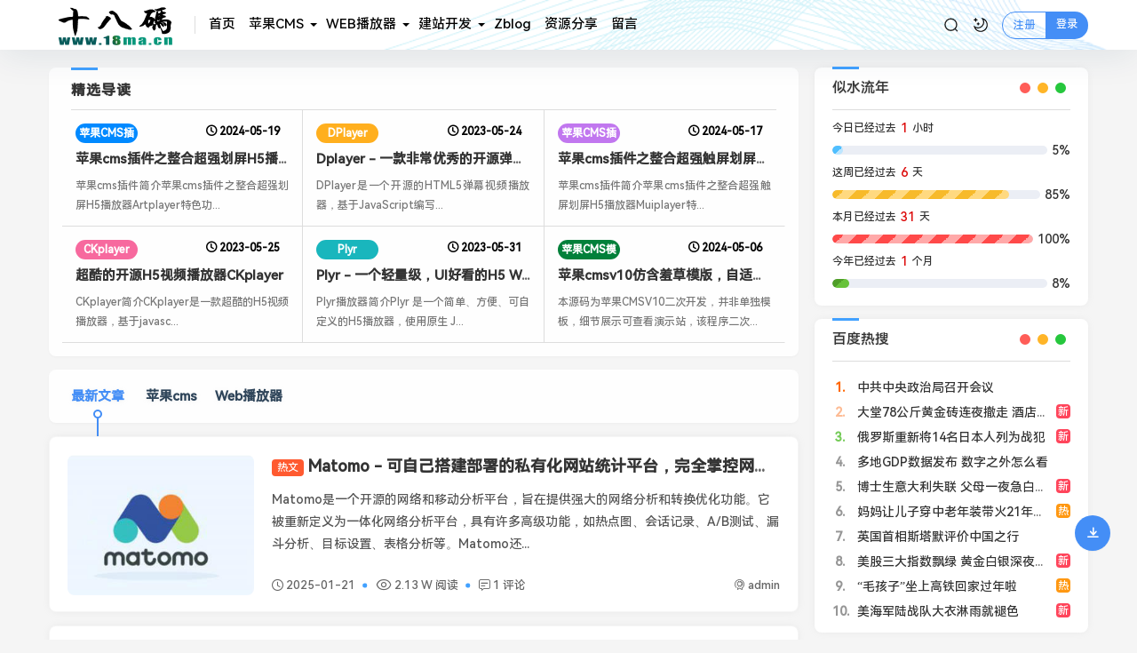

--- FILE ---
content_type: text/html; charset=utf-8
request_url: https://www.yemu.xyz/?url=https://cdn15.yzzy-play.com/20230914/24688_4349a6a2/index.m3u8
body_size: 15518
content:
<!DOCTYPE html>
<html xml:lang="zh-Hans" lang="zh-Hans">
<head>
	<meta http-equiv="Content-Type" content="text/html; charset=utf-8" />
	<meta http-equiv="X-UA-Compatible" content="IE=edge, chrome=1" />
	<meta name="viewport" content="width=device-width, initial-scale=1, minimum-scale=1, maximum-scale=1, viewport-fit=cover">
	<meta name="applicable-device" content="pc,mobile">
	<meta name="renderer" content="webkit" />
    <meta name="force-rendering" content="webkit" />
    <title>十八码 - 苹果CMS模板插件与WEB播放器整合使用经验交流社区</title>
	<meta name="description" content="十八码是苹果cms模板插件开发下载、苹果cms使用经验交流，dplayer播放器、弹幕播放器、videojs等M3U8播放器和web播放器二次开发整合以及建站前端开发技术交流源码分享的综合社区，欢迎您的来访与我们一起交流学习进步！" />
	<meta name="keywords" content="十八码,maccms,苹果cms,苹果cms模板,苹果cms插件,web播放器,m3u8播放器,zblog模板插件,dplayer,videojs,弹幕播放器,vip视频解析,建站前端开发,建站源码分享" />
	<meta property="og:type" content="index"/>
	<meta property="og:title" content="十八码" />
	<meta property="og:description" content="十八码是苹果cms模板插件开发下载、苹果cms使用经验交流，dplayer播放器、弹幕播放器、videojs等M3U8播放器和web播放器二次开发整合以及建站前端开发技术交流源码分享的综合社区，欢迎您的来访与我们一起交流学习进步！" />
	<meta property="og:image" content="/static/logo.png" />
	<meta property="og:url" content="https://www.yemu.xyz/" />
	<script src="https://www.yemu.xyz/zb_users/theme/hopelee/script/jquery.min-3.6.1.js?v=173290"></script>
    <script src="https://www.yemu.xyz/zb_system/script/zblogphp.js?v=173290"></script>
    <script src="https://www.yemu.xyz/zb_system/script/c_html_js_add.php?hash=&v=173290"></script>
    <link rel="stylesheet" href="https://www.yemu.xyz/zb_users/theme/hopelee/style/libs/animate.css" type="text/css" media="all" />
    <link rel="stylesheet" href="https://www.yemu.xyz/zb_users/theme/hopelee/style/style.css?v=2023-05-04" type="text/css" media="all" as="style">
	<link rel="stylesheet" href="https://www.yemu.xyz/zb_users/theme/hopelee/style/mystyle.css" type="text/css" media="all" as="style">
	<link rel="stylesheet" href="https://www.yemu.xyz/zb_users/theme/hopelee/style/libs/night.css" type="text/css" media="all" />
	<link rel="shortcut icon" href="/static/favicon.png" type="image/x-icon">
	<link rel="alternate" type="application/rss+xml" href="https://www.yemu.xyz/feed.php" title="十八码" />
	<!--[if lt IE 9]><script src="https://cdn.staticfile.org/html5shiv/3.7.0/html5shiv.js"></script><![endif]-->
    <script src="https://www.yemu.xyz/zb_users/plugin/dayuser/style/js/wind.js"></script>
</head>
<body class="home home-index">
	<header class="top-header">
		<div class="top-bar">
			<div class="container secnav secnav-b clearfix">
				<div class="fav-subnav">
					<div class="top-bar-left pull-left navlogo">
						<div class="m-top-search"><i class="icon font-search top-search"></i></div>
						<a href="https://www.yemu.xyz/" class="logo" title="十八码">
							<img width="300" height="100" src="/static/logo.png" class="logo-light" id="logo-light" alt="十八码"><img width="300" height="100" src="/static/yelogo.png" class="logo-dark d-none" id="logo-dark" alt="十八码">						</a>
						<div class="m-top-logo"><i class="nav-bar"><span></span><span></span><span></span></i></div>
					</div>					
					<div class="top-nav-left header-nav fl" data-type="index" data-infoid="index">
						<aside class="mobile_aside mobile_nav">
														<ul id="nav" class="top-bar-menu nav-pills">
								<li class="navbar-item "><a href="/" title="十八码首页">首页</a></li><li class="navbar-item menu-item-has-children"><a href="/?cate=1" title="苹果CMS模版插件与使用经验交流">苹果CMS</a><ul class="sub-menu"><li class="navbar-item "><a href="/?cate=6" title="苹果CMS模板">苹果CMS模板</a></li><li class="navbar-item "><a href="/?cate=7" title="苹果CMS插件">苹果CMS插件</a></li><li class="navbar-item "><a href="/?cate=8" title="苹果CMS经验">苹果CMS经验</a></li></ul></li><li class="navbar-item menu-item-has-children"><a href="/?cate=2" title="WEB播放器和M3U8播放器专栏">WEB播放器</a><ul class="sub-menu"><li class="navbar-item "><a href="/?cate=9" title="DPlayer">DPlayer</a></li><li class="navbar-item "><a href="/?cate=10" title="Artplayer">Artplayer</a></li><li class="navbar-item "><a href="/?cate=11" title="CKplayer">CKplayer</a></li><li class="navbar-item "><a href="/category-16.html" title="Muiplayer">Muiplayer</a></li><li class="navbar-item "><a href="/category-17.html" title="Plyr">Plyr</a></li><li class="navbar-item "><a href="/category-18.html" title="西瓜播放器">西瓜播放器</a></li><li class="navbar-item "><a href="/?cate=12" title="Videojs">Videojs</a></li><li class="navbar-item "><a href="/?cate=13" title="Aliplayer">Aliplayer</a></li><li class="navbar-item "><a href="/?cate=14" title="Tcplayer">Tcplayer</a></li><li class="navbar-item "><a href="/?cate=15" title="其它播放器">其它播放器</a></li><li class="navbar-item "><a href="/category-23.html" title="播放器知识">播放器知识</a></li></ul></li><li class="navbar-item menu-item-has-children"><a href="/?cate=4" title="网站建设与前端开发专栏">建站开发</a><ul class="sub-menu"><li class="navbar-item "><a href="/?cate=19" title="JavaScript">JavaScript</a></li><li class="navbar-item "><a href="/?cate=20" title="Html/Css">Html/Css</a></li><li class="navbar-item "><a href="/?cate=21" title="PHP知识">PHP知识</a></li><li class="navbar-item "><a href="/?cate=22" title="服务器端">服务器端</a></li></ul></li><li class="navbar-item "><a href="/?cate=3" title="Zblog模版插件与使用经验交流">Zblog</a></li><li class="navbar-item "><a href="/?cate=5" title="各种精品资源分享与交流">资源分享</a></li><li class="navbar-item "><a href="/?id=2" title="给我们留言交流一下吧">留言</a></li>							</ul>
													</aside>
						<div id="mask"></div>
					</div>
					<div class="search-warp clearfix">
						<div class="search_top">
							<div class="search-icon"></div>
							<div class="search-box">
								<form name="search" method="post" action="https://www.yemu.xyz/zb_system/cmd.php?act=search">
									<input class="search-input" placeholder="请输入关键字" type="text" name="q">
									<button class="showhide-search" type="submit">Search</button>
									<span class="s-icon"></span>
								</form>
								<div class="nav-search-hot">								<a href="https://www.yemu.xyz/post/16.html" title="苹果cms老王在maccms.com官网更新的最后版本-maccms10-2019.03.06" target="_blank"><span class="s-drop-n num1">1</span><span class="s-drop-t">苹果cms老王在maccms.com官网更新的最后版本-maccms10-2019.03.06</span><span class="s-drop-v">2.54 W</span></a><a href="https://www.yemu.xyz/post/6.html" title="苹果cms-v10最新2020.1000.1066版本模板标签大全" target="_blank"><span class="s-drop-n num2">2</span><span class="s-drop-t">苹果cms-v10最新2020.1000.1066版本模板标签大全</span><span class="s-drop-v">2.52 W</span></a><a href="https://www.yemu.xyz/post/14.html" title="Dplayer - 一款非常优秀的开源弹幕H5播放器" target="_blank"><span class="s-drop-n num3">3</span><span class="s-drop-t">Dplayer - 一款非常优秀的开源弹幕H5播放器</span><span class="s-drop-v">6.76 W</span></a><a href="https://www.yemu.xyz/post/15.html" title="超酷的开源H5视频播放器CKplayer" target="_blank"><span class="s-drop-n num4">4</span><span class="s-drop-t">超酷的开源H5视频播放器CKplayer</span><span class="s-drop-v">4.82 W</span></a><a href="https://www.yemu.xyz/post/28.html" title="Plyr - 一个轻量级，UI好看的H5 Web播放器" target="_blank"><span class="s-drop-n num5">5</span><span class="s-drop-t">Plyr - 一个轻量级，UI好看的H5 Web播放器</span><span class="s-drop-v">4.66 W</span></a><a href="https://www.yemu.xyz/post/11.html" title="苹果cms内置的ajax接口实现页面瀑布流加载效果" target="_blank"><span class="s-drop-n num6">6</span><span class="s-drop-t">苹果cms内置的ajax接口实现页面瀑布流加载效果</span><span class="s-drop-v">2.27 W</span></a>								</div>							</div>
						</div>
						<a class="at-night top-night" title="夜间模式" href="javascript:switchNightMode()" target="_self"></a>
						<div class="text-user-r">
							    <a target="_self" class="t-btn r-btn-ht" title="HI，您好！" href="/?Register">注册</a><a target="_self" class="t-btn l-btn-ht" title="登录账户" href="/?Login">登录</a>    						</div>					</div>
				</div>
			</div>
			<div id="percentageCounter"></div>
		</div>
	</header><main class="main-content container clearfix">
	<div class="row">
		<div class="main fl">						<div class="guide-box">
				<div class="guide-title"><h3>精选导读</h3></div>
				<div class="guide-list">				
					<article class="guide-inner top-num0">
						<div class="guide-inner-info">
							<h4 class="g-i-top">
								<span class="g-i-cate"><a href="https://www.yemu.xyz/category-7.html">苹果CMS插件</a></span>
								<span class="g-i-time"><i class="icon font-time"></i>2024-05-19</span>
							</h4>
							<h5><a href="https://www.yemu.xyz/post/112.html">苹果cms插件之整合超强划屏H5播放器Artplayer，投屏、自动下一集、记忆播放、弹幕、画中画</a></h5>
                            <p>苹果cms插件简介苹果cms插件之整合超强划屏H5播放器Artplayer特色功...</p>
						</div>
					</article>				
					<article class="guide-inner top-num1">
						<div class="guide-inner-info">
							<h4 class="g-i-top">
								<span class="g-i-cate"><a href="https://www.yemu.xyz/category-9.html">DPlayer</a></span>
								<span class="g-i-time"><i class="icon font-time"></i>2023-05-24</span>
							</h4>
							<h5><a href="https://www.yemu.xyz/post/14.html">Dplayer - 一款非常优秀的开源弹幕H5播放器</a></h5>
                            <p>DPlayer是一个开源的HTML5弹幕视频播放器，基于JavaScript编写...</p>
						</div>
					</article>				
					<article class="guide-inner top-num2">
						<div class="guide-inner-info">
							<h4 class="g-i-top">
								<span class="g-i-cate"><a href="https://www.yemu.xyz/category-7.html">苹果CMS插件</a></span>
								<span class="g-i-time"><i class="icon font-time"></i>2024-05-17</span>
							</h4>
							<h5><a href="https://www.yemu.xyz/post/106.html">苹果cms插件之整合超强触屏划屏H5播放器Muiplayer，播完自动下一集带记忆播放功能</a></h5>
                            <p>苹果cms插件简介苹果cms插件之整合超强触屏划屏H5播放器Muiplayer特...</p>
						</div>
					</article>				
					<article class="guide-inner top-num3">
						<div class="guide-inner-info">
							<h4 class="g-i-top">
								<span class="g-i-cate"><a href="https://www.yemu.xyz/category-11.html">CKplayer</a></span>
								<span class="g-i-time"><i class="icon font-time"></i>2023-05-25</span>
							</h4>
							<h5><a href="https://www.yemu.xyz/post/15.html">超酷的开源H5视频播放器CKplayer</a></h5>
                            <p>CKplayer简介CKplayer是一款超酷的H5视频播放器，基于javasc...</p>
						</div>
					</article>				
					<article class="guide-inner top-num4">
						<div class="guide-inner-info">
							<h4 class="g-i-top">
								<span class="g-i-cate"><a href="https://www.yemu.xyz/category-17.html">Plyr</a></span>
								<span class="g-i-time"><i class="icon font-time"></i>2023-05-31</span>
							</h4>
							<h5><a href="https://www.yemu.xyz/post/28.html">Plyr - 一个轻量级，UI好看的H5 Web播放器</a></h5>
                            <p>Plyr播放器简介Plyr 是一个简单、方便、可自定义的H5播放器，使用原生 J...</p>
						</div>
					</article>				
					<article class="guide-inner top-num5">
						<div class="guide-inner-info">
							<h4 class="g-i-top">
								<span class="g-i-cate"><a href="https://www.yemu.xyz/category-6.html">苹果CMS模板</a></span>
								<span class="g-i-time"><i class="icon font-time"></i>2024-05-06</span>
							</h4>
							<h5><a href="https://www.yemu.xyz/post/55.html">苹果cmsv10仿含羞草模版，自适应手机端，包含明星文章和专题模块</a></h5>
                            <p>本源码为苹果CMSV10二次开发，并非单独模板，细节展示可查看演示站，该程序二次...</p>
						</div>
					</article>				</div>
            </div>						<nav class="main-navigation">
				<ul class="menu-nav-inline">
				<li class="menu-item active"><a data-post href="/">最新文章</a></li>
				<li class="menu-item"><a data-post href="/?cate=1"> 苹果cms</a></li><li class="menu-item"><a data-post href="/?cate=2"> Web播放器</a></li>				</ul>
			</nav>			<div class="side-hot auto-side">
				<div class="msg-alert">
					<div class="loading ball-pulse"><div></div><div></div><div></div><span>加载中⋅⋅⋅</span></div>
				</div>
				<div id="pjaxmain"><div class="home-main auto-main list-left"><!--页面主体信息-->
																						<article class="post-list blockimg picsrcd auto-list wow fadeInDown" id="list1">
	<div class="entry-container">
		<figure class="block-image feaimg">
			<a class="block-fea" href="https://www.yemu.xyz/post/157.html" title="Matomo - 可自己搭建部署的私有化网站统计平台，完全掌控网站数据安全和隐私"><img class="lazy" src="/zb_users/theme/hopelee/style/images/lazyloading.gif"  data-original="https://www.yemu.xyz/zb_users/upload/2025/01/202501221737478533367902.jpg"  alt="Matomo - 可自己搭建部署的私有化网站统计平台，完全掌控网站数据安全和隐私" title="详细阅读：Matomo - 可自己搭建部署的私有化网站统计平台，完全掌控网站数据安全和隐私">
			</a>
			<span class="item-img-cate">资源分享</span>
		</figure>
		<header class="entry-header">
			<h3><a title="Matomo - 可自己搭建部署的私有化网站统计平台，完全掌控网站数据安全和隐私" href="https://www.yemu.xyz/post/157.html"><span class="badge arc_v4">热文</span>Matomo - 可自己搭建部署的私有化网站统计平台，完全掌控网站数据安全和隐私</a></h3>
		</header>
		<div class="entry-summary ss"><p>Matomo‌是一个开源的网络和移动分析平台，旨在提供强大的网络分析和转换优化功能。它被重新定义为一体化网络分析平台，具有许多高级功能，如热点图、会话记录、A/B测试、漏斗分析、目标设置、表格分析等‌。Matomo还...</p></div>
		<div class="entry-meta-items">
			<div class="entry-meta fea-meta">
				<time title="2025-01-21 23:24:18" datetime="2025-01-21 23:24:18"><i class="icon font-time"></i>2025-01-21</time>
				<span class="meta-viewnums" title="21337 阅读"><span class="separator"></span><i class="icon font-eye"></i>2.13 W 阅读</span>
				<a class="meta-viewnums" href="https://www.yemu.xyz/post/157.html#comments"><span class="separator"></span><i class="icon font-comment"></i>1 评论</a>			</div>
			<div class="entry-meta-author"><a class="meta-author-url" href="https://www.yemu.xyz/author-1.html"><i class="icon icon font-guanfangbanben"></i>admin</a></div>
		</div>
		<div class="l-line"></div>
	</div></article>
																											<article class="post-list blockimg picsrcd auto-list wow fadeInDown" id="list2">
	<div class="entry-container">
		<figure class="block-image feaimg">
			<a class="block-fea" href="https://www.yemu.xyz/post/156.html" title="宝塔面板服务器禁止指定IP或者IP段访问的几种常见方法"><img class="lazy" src="/zb_users/theme/hopelee/style/images/lazyloading.gif"  data-original="/zb_users/upload/2024/05/202405171715882767255025.jpg"  alt="宝塔面板服务器禁止指定IP或者IP段访问的几种常见方法" title="详细阅读：宝塔面板服务器禁止指定IP或者IP段访问的几种常见方法">
			</a>
			<span class="item-img-cate">服务器端</span>
		</figure>
		<header class="entry-header">
			<h3><a title="宝塔面板服务器禁止指定IP或者IP段访问的几种常见方法" href="https://www.yemu.xyz/post/156.html"><span class="badge arc_v4">热文</span>宝塔面板服务器禁止指定IP或者IP段访问的几种常见方法</a></h3>
		</header>
		<div class="entry-summary ss"><p>在服务器运维时经常会遇到恶意IP地址访问服务器，某些蜘蛛爬虫频繁抓取站点内容等原因导致服务器压力增大和带宽拥挤等等问题，出于安全考虑或资源限制，有时需要禁止特定IP段对服务器的访问，这些通常涉及到配置防火墙规则或使用...</p></div>
		<div class="entry-meta-items">
			<div class="entry-meta fea-meta">
				<time title="2025-01-19 18:39:25" datetime="2025-01-19 18:39:25"><i class="icon font-time"></i>2025-01-19</time>
				<span class="meta-viewnums" title="12558 阅读"><span class="separator"></span><i class="icon font-eye"></i>1.26 W 阅读</span>
				<a class="meta-viewnums" href="https://www.yemu.xyz/post/156.html#comments"><span class="separator"></span><i class="icon font-comment"></i>0 评论</a>			</div>
			<div class="entry-meta-author"><a class="meta-author-url" href="https://www.yemu.xyz/author-1.html"><i class="icon icon font-guanfangbanben"></i>admin</a></div>
		</div>
		<div class="l-line"></div>
	</div></article>
																											<article class="post-list blockimg picsrcd auto-list wow fadeInDown" id="list3">
	<div class="entry-container">
		<figure class="block-image feaimg">
			<a class="block-fea" href="https://www.yemu.xyz/post/155.html" title="苹果CMS V10 - 二开仿某豆网站粉红色精致模板"><img class="lazy" src="/zb_users/theme/hopelee/style/images/lazyloading.gif"  data-original="https://www.yemu.xyz/zb_users/upload/2025/01/202501151736924613147877.jpg"  alt="苹果CMS V10 - 二开仿某豆网站粉红色精致模板" title="详细阅读：苹果CMS V10 - 二开仿某豆网站粉红色精致模板">
			</a>
			<span class="item-img-cate">苹果CMS模板</span>
		</figure>
		<header class="entry-header">
			<h3><a title="苹果CMS V10 - 二开仿某豆网站粉红色精致模板" href="https://www.yemu.xyz/post/155.html"><span class="badge arc_v4">热文</span>苹果CMS V10 - 二开仿某豆网站粉红色精致模板</a></h3>
		</header>
		<div class="entry-summary ss"><p>模板截图模板简介这款苹果CMSV10粉红色精致模板是网络上现在流传很火的苹果cmsV10二开仿某豆网站模板，网络上价值600多。使用V10 1075版本支持站群，支持数据库挂马检测等。测试环境环境需要PHP7.3，安...</p></div>
		<div class="entry-meta-items">
			<div class="entry-meta fea-meta">
				<time title="2025-01-15 14:55:51" datetime="2025-01-15 14:55:51"><i class="icon font-time"></i>2025-01-15</time>
				<span class="meta-viewnums" title="12321 阅读"><span class="separator"></span><i class="icon font-eye"></i>1.23 W 阅读</span>
				<a class="meta-viewnums" href="https://www.yemu.xyz/post/155.html#comments"><span class="separator"></span><i class="icon font-comment"></i>35 评论</a>			</div>
			<div class="entry-meta-author"><a class="meta-author-url" href="https://www.yemu.xyz/author-1.html"><i class="icon icon font-guanfangbanben"></i>admin</a></div>
		</div>
		<div class="l-line"></div>
	</div></article>
																											<article class="post-list blockimg picsrcd auto-list wow fadeInDown" id="list4">
	<div class="entry-container">
		<figure class="block-image feaimg">
			<a class="block-fea" href="https://www.yemu.xyz/post/154.html" title="苹果CMS用定时任务功能自动完成采集资源、生成静态视频文章等操作"><img class="lazy" src="/zb_users/theme/hopelee/style/images/lazyloading.gif"  data-original="/zb_users/upload/2024/05/202405171715916072620023.jpg"  alt="苹果CMS用定时任务功能自动完成采集资源、生成静态视频文章等操作" title="详细阅读：苹果CMS用定时任务功能自动完成采集资源、生成静态视频文章等操作">
			</a>
			<span class="item-img-cate">苹果CMS经验</span>
		</figure>
		<header class="entry-header">
			<h3><a title="苹果CMS用定时任务功能自动完成采集资源、生成静态视频文章等操作" href="https://www.yemu.xyz/post/154.html"><span class="badge arc_v4">热文</span>苹果CMS用定时任务功能自动完成采集资源、生成静态视频文章等操作</a></h3>
		</header>
		<div class="entry-summary ss"><p>定时任务目前内置了采集资源、生成静态2个执行操作1，采集资源库执行文件：选择采集资源库collect附加参数：可从联盟资源库，自定义资源列表中获取（在采集今日，采集本周，采集全部右键复制链接）截取参数部分即可。例如：...</p></div>
		<div class="entry-meta-items">
			<div class="entry-meta fea-meta">
				<time title="2024-07-04 09:10:24" datetime="2024-07-04 09:10:24"><i class="icon font-time"></i>2024-07-04</time>
				<span class="meta-viewnums" title="24742 阅读"><span class="separator"></span><i class="icon font-eye"></i>2.47 W 阅读</span>
				<a class="meta-viewnums" href="https://www.yemu.xyz/post/154.html#comments"><span class="separator"></span><i class="icon font-comment"></i>0 评论</a>			</div>
			<div class="entry-meta-author"><a class="meta-author-url" href="https://www.yemu.xyz/author-1.html"><i class="icon icon font-guanfangbanben"></i>admin</a></div>
		</div>
		<div class="l-line"></div>
	</div></article>
																											<article class="post-list blockimg picsrcd auto-list wow fadeInDown" id="list5">
	<div class="entry-container">
		<figure class="block-image feaimg">
			<a class="block-fea" href="https://www.yemu.xyz/post/153.html" title="苹果CMS V10 -  漂亮UI仿芒果TV听书双端模板（十八码修复无错开源版）"><img class="lazy" src="/zb_users/theme/hopelee/style/images/lazyloading.gif"  data-original="https://telegraph-image-f37.pages.dev/file/ae9a49129b3cbdbc92de5.jpg"  alt="苹果CMS V10 -  漂亮UI仿芒果TV听书双端模板（十八码修复无错开源版）" title="详细阅读：苹果CMS V10 -  漂亮UI仿芒果TV听书双端模板（十八码修复无错开源版）">
			</a>
			<span class="item-img-cate">苹果CMS模板</span>
		</figure>
		<header class="entry-header">
			<h3><a title="苹果CMS V10 -  漂亮UI仿芒果TV听书双端模板（十八码修复无错开源版）" href="https://www.yemu.xyz/post/153.html"><span class="badge arc_v4">热文</span>苹果CMS V10 -  漂亮UI仿芒果TV听书双端模板（十八码修复无错开源版）</a></h3>
		</header>
		<div class="entry-summary ss"><p>模板简介苹果CMS V10一款经典漂亮UI仿芒果TV听书电脑和手机双端模板，本站（十八码-www.18ma.cn）改版成影视站双端模板并修复了：修复全站图片lazyload懒加载修复电脑端右上角登录弹窗错误、修复手机...</p></div>
		<div class="entry-meta-items">
			<div class="entry-meta fea-meta">
				<time title="2024-06-11 16:03:09" datetime="2024-06-11 16:03:09"><i class="icon font-time"></i>2024-06-11</time>
				<span class="meta-viewnums" title="29688 阅读"><span class="separator"></span><i class="icon font-eye"></i>2.97 W 阅读</span>
				<a class="meta-viewnums" href="https://www.yemu.xyz/post/153.html#comments"><span class="separator"></span><i class="icon font-comment"></i>122 评论</a>			</div>
			<div class="entry-meta-author"><a class="meta-author-url" href="https://www.yemu.xyz/author-1.html"><i class="icon icon font-guanfangbanben"></i>admin</a></div>
		</div>
		<div class="l-line"></div>
	</div></article>
																											<article class="post-list blockimg picsrcd auto-list wow fadeInDown" id="list6">
	<div class="entry-container">
		<figure class="block-image feaimg">
			<a class="block-fea" href="https://www.yemu.xyz/post/152.html" title="苹果CMS模板对页面title标题、keywords关键词、description描述的基本SEO优化"><img class="lazy" src="/zb_users/theme/hopelee/style/images/lazyloading.gif"  data-original="/zb_users/upload/2024/05/202405171715916072620023.jpg"  alt="苹果CMS模板对页面title标题、keywords关键词、description描述的基本SEO优化" title="详细阅读：苹果CMS模板对页面title标题、keywords关键词、description描述的基本SEO优化">
			</a>
			<span class="item-img-cate">苹果CMS经验</span>
		</figure>
		<header class="entry-header">
			<h3><a title="苹果CMS模板对页面title标题、keywords关键词、description描述的基本SEO优化" href="https://www.yemu.xyz/post/152.html"><span class="badge arc_v4">热文</span>苹果CMS模板对页面title标题、keywords关键词、description描述的基本SEO优化</a></h3>
		</header>
		<div class="entry-summary ss"><p>苹果CMS建站后对主页、分类页、筛选页、详情页、播放页、搜索页等待页面都需要做简单的SEO优化，大部分苹果CMS模板都有这部分优化，记录一下苹果CMS模板中比较常见的title标题、keywords关键词、descr...</p></div>
		<div class="entry-meta-items">
			<div class="entry-meta fea-meta">
				<time title="2024-06-10 11:55:09" datetime="2024-06-10 11:55:09"><i class="icon font-time"></i>2024-06-10</time>
				<span class="meta-viewnums" title="22963 阅读"><span class="separator"></span><i class="icon font-eye"></i>2.3 W 阅读</span>
				<a class="meta-viewnums" href="https://www.yemu.xyz/post/152.html#comments"><span class="separator"></span><i class="icon font-comment"></i>0 评论</a>			</div>
			<div class="entry-meta-author"><a class="meta-author-url" href="https://www.yemu.xyz/author-1.html"><i class="icon icon font-guanfangbanben"></i>admin</a></div>
		</div>
		<div class="l-line"></div>
	</div></article>
																											<article class="post-list blockimg picsrcd auto-list wow fadeInDown" id="list7">
	<div class="entry-container">
		<figure class="block-image feaimg">
			<a class="block-fea" href="https://www.yemu.xyz/post/151.html" title="CSS基础 - 实现隐藏滚动条并可以滚动内容效果"><img class="lazy" src="/zb_users/theme/hopelee/style/images/lazyloading.gif"  data-original="/zb_users/upload/2024/05/202405171715882247947401.jpg"  alt="CSS基础 - 实现隐藏滚动条并可以滚动内容效果" title="详细阅读：CSS基础 - 实现隐藏滚动条并可以滚动内容效果">
			</a>
			<span class="item-img-cate">Html/Css</span>
		</figure>
		<header class="entry-header">
			<h3><a title="CSS基础 - 实现隐藏滚动条并可以滚动内容效果" href="https://www.yemu.xyz/post/151.html"><span class="badge arc_v4">热文</span>CSS基础 - 实现隐藏滚动条并可以滚动内容效果</a></h3>
		</header>
		<div class="entry-summary ss"><p>我们经常在前端开发中遇到这种情况，特别是在H5移动端页面开发时，经常需要隐藏滚动条的同时还需要支持滚动，今天就来聊聊CSS实现这个功能，我已经在很多地方使用了，下面一起看看这三种方法。第一种方法：要在CSS中实现元素...</p></div>
		<div class="entry-meta-items">
			<div class="entry-meta fea-meta">
				<time title="2024-06-09 19:35:17" datetime="2024-06-09 19:35:17"><i class="icon font-time"></i>2024-06-09</time>
				<span class="meta-viewnums" title="21330 阅读"><span class="separator"></span><i class="icon font-eye"></i>2.13 W 阅读</span>
				<a class="meta-viewnums" href="https://www.yemu.xyz/post/151.html#comments"><span class="separator"></span><i class="icon font-comment"></i>0 评论</a>			</div>
			<div class="entry-meta-author"><a class="meta-author-url" href="https://www.yemu.xyz/author-1.html"><i class="icon icon font-guanfangbanben"></i>admin</a></div>
		</div>
		<div class="l-line"></div>
	</div></article>
																											<article class="post-list blockimg picsrcd auto-list wow fadeInDown" id="list8">
	<div class="entry-container">
		<figure class="block-image feaimg">
			<a class="block-fea" href="https://www.yemu.xyz/post/150.html" title="播放器如何自动识别MP4、M3U8、FLV等视频格式，加载正确插件类型播放视频"><img class="lazy" src="/zb_users/theme/hopelee/style/images/lazyloading.gif"  data-original="https://www.yemu.xyz/zb_users/theme/hopelee/style/noimg/5.jpg"  alt="播放器如何自动识别MP4、M3U8、FLV等视频格式，加载正确插件类型播放视频" title="详细阅读：播放器如何自动识别MP4、M3U8、FLV等视频格式，加载正确插件类型播放视频">
			</a>
			<span class="item-img-cate">播放器知识</span>
		</figure>
		<header class="entry-header">
			<h3><a title="播放器如何自动识别MP4、M3U8、FLV等视频格式，加载正确插件类型播放视频" href="https://www.yemu.xyz/post/150.html"><span class="badge arc_v4">热文</span>播放器如何自动识别MP4、M3U8、FLV等视频格式，加载正确插件类型播放视频</a></h3>
		</header>
		<div class="entry-summary ss"><p>常见网络视频格式常见网络视频格式主要指的是那些适合在网络上传输和播放的视频格式，这些格式通常具有较小的文件大小和较快的加载速度，以便用户可以快速观看视频属性。以下是一些常见的网络视频格式及其特点：M3U8是一种视频格...</p></div>
		<div class="entry-meta-items">
			<div class="entry-meta fea-meta">
				<time title="2024-06-06 11:28:18" datetime="2024-06-06 11:28:18"><i class="icon font-time"></i>2024-06-06</time>
				<span class="meta-viewnums" title="20508 阅读"><span class="separator"></span><i class="icon font-eye"></i>2.05 W 阅读</span>
				<a class="meta-viewnums" href="https://www.yemu.xyz/post/150.html#comments"><span class="separator"></span><i class="icon font-comment"></i>21 评论</a>			</div>
			<div class="entry-meta-author"><a class="meta-author-url" href="https://www.yemu.xyz/author-1.html"><i class="icon icon font-guanfangbanben"></i>admin</a></div>
		</div>
		<div class="l-line"></div>
	</div></article>
																											<article class="post-list blockimg picsrcd auto-list wow fadeInDown" id="list9">
	<div class="entry-container">
		<figure class="block-image feaimg">
			<a class="block-fea" href="https://www.yemu.xyz/post/149.html" title="苹果CMS V10 - 仿西瓜影院终端自适应轻量SEO影视模板"><img class="lazy" src="/zb_users/theme/hopelee/style/images/lazyloading.gif"  data-original="https://telegraph-image-f37.pages.dev/file/0bbb95a6e4a8dbae7896e.jpg"  alt="苹果CMS V10 - 仿西瓜影院终端自适应轻量SEO影视模板" title="详细阅读：苹果CMS V10 - 仿西瓜影院终端自适应轻量SEO影视模板">
			</a>
			<span class="item-img-cate">苹果CMS模板</span>
		</figure>
		<header class="entry-header">
			<h3><a title="苹果CMS V10 - 仿西瓜影院终端自适应轻量SEO影视模板" href="https://www.yemu.xyz/post/149.html"><span class="badge arc_v4">热文</span>苹果CMS V10 - 仿西瓜影院终端自适应轻量SEO影视模板</a></h3>
		</header>
		<div class="entry-summary ss"><p>模板简介仿西瓜影院终端自适应轻量SEO影视模板是一款非常轻量化的模板，优点是调用文件少加载速度快且整体结构利于SEO收录。测试环境苹果CMS V10Apache 2.4PHP 5.6Mysql 5.5模板安装1.将下...</p></div>
		<div class="entry-meta-items">
			<div class="entry-meta fea-meta">
				<time title="2024-06-06 10:39:19" datetime="2024-06-06 10:39:19"><i class="icon font-time"></i>2024-06-06</time>
				<span class="meta-viewnums" title="20887 阅读"><span class="separator"></span><i class="icon font-eye"></i>2.09 W 阅读</span>
				<a class="meta-viewnums" href="https://www.yemu.xyz/post/149.html#comments"><span class="separator"></span><i class="icon font-comment"></i>48 评论</a>			</div>
			<div class="entry-meta-author"><a class="meta-author-url" href="https://www.yemu.xyz/author-1.html"><i class="icon icon font-guanfangbanben"></i>admin</a></div>
		</div>
		<div class="l-line"></div>
	</div></article>
																											<article class="post-list blockimg picsrcd auto-list wow fadeInDown" id="list10">
	<div class="entry-container">
		<figure class="block-image feaimg">
			<a class="block-fea" href="https://www.yemu.xyz/post/148.html" title="M3U8视频播放插件hls.js播放缓存参数maxBufferSize和maxBufferLength设置"><img class="lazy" src="/zb_users/theme/hopelee/style/images/lazyloading.gif"  data-original="https://telegraph-image-f37.pages.dev/file/14d6eb712efd4801e0923.jpg"  alt="M3U8视频播放插件hls.js播放缓存参数maxBufferSize和maxBufferLength设置" title="详细阅读：M3U8视频播放插件hls.js播放缓存参数maxBufferSize和maxBufferLength设置">
			</a>
			<span class="item-img-cate">播放器知识</span>
		</figure>
		<header class="entry-header">
			<h3><a title="M3U8视频播放插件hls.js播放缓存参数maxBufferSize和maxBufferLength设置" href="https://www.yemu.xyz/post/148.html"><span class="badge arc_v4">热文</span>M3U8视频播放插件hls.js播放缓存参数maxBufferSize和maxBufferLength设置</a></h3>
		</header>
		<div class="entry-summary ss"><p>M3U8视频什么是M3U8视频？m3u8文件格式最初是由苹果公司提出，用于存储基于HTTP Live Streaming（HLS）协议的播放列表。HLS是一种用于实时流传输的协议，旨在提供更流畅的视频体验。m3u8文...</p></div>
		<div class="entry-meta-items">
			<div class="entry-meta fea-meta">
				<time title="2024-06-05 18:59:29" datetime="2024-06-05 18:59:29"><i class="icon font-time"></i>2024-06-05</time>
				<span class="meta-viewnums" title="21340 阅读"><span class="separator"></span><i class="icon font-eye"></i>2.13 W 阅读</span>
				<a class="meta-viewnums" href="https://www.yemu.xyz/post/148.html#comments"><span class="separator"></span><i class="icon font-comment"></i>21 评论</a>			</div>
			<div class="entry-meta-author"><a class="meta-author-url" href="https://www.yemu.xyz/author-1.html"><i class="icon icon font-guanfangbanben"></i>admin</a></div>
		</div>
		<div class="l-line"></div>
	</div></article>
														</div>
								<footer class="pagination wow fadeInDown">
					<ul><li class="active"><span>1</span></li>
<li><a href="https://www.yemu.xyz/page_2.html" title="第2页" >2</a></li>
<li><a href="https://www.yemu.xyz/page_3.html" title="第3页" >3</a></li>
<li><a href="https://www.yemu.xyz/page_4.html" title="第4页" >4</a></li>
<li><a href="https://www.yemu.xyz/page_5.html" title="第5页" >5</a></li>
<li><a href="https://www.yemu.xyz/page_6.html" title="第6页" >6</a></li>
<li><a href="https://www.yemu.xyz/page_7.html" title="第7页" >7</a></li>
<li><a href="https://www.yemu.xyz/page_8.html" title="第8页" >8</a></li>
<li><a href="https://www.yemu.xyz/page_9.html" title="第9页" >9</a></li>
<li><a href="https://www.yemu.xyz/page_10.html" title="第10页" >10</a></li>
<li><a href="https://www.yemu.xyz/page_2.html" title="下一页" class="c-nav next ease a1">下一页</a></li>
<li><a href="https://www.yemu.xyz/page_15.html" class="c-nav ease moye" title="末页">末页 </a></li>
<li><span>共 15 页</span></li>
</ul>
					<div id="loadmore" class="load-more-wrap loadmore"><a class="load-more" href="https://www.yemu.xyz/page_2.html" id="post_over">点击查看更多</a></div>				</footer></div>
			</div>
		</div>
		<div class="side fr mside">
						<section class="widget_avatar">	
                <div class="widget_user" style="background-image: url(/zb_users/theme/hopelee/style/images/aside-author-bg.jpg);">					<div class="user-bgif"><img title="admin" src="//dn-qiniu-avatar.qbox.me/avatar/b70a46f09148634901fa6e442fca8201.png?s=60&amp;d=mm&amp;r=G" alt="admin" height="80" width="80">
					<div class="name"><h3><a href="https://www.yemu.xyz/author-1.html" rel="nofollow" title="QQ联系我">admin<span class="autlv aut-1 vs-level">V</span></a></h3><p>设置侧栏作者、背景及相关信息！</p></div></div>
				</div>
				<div class="webinfo">
                    <div class="item">
                        <span class="num" title="文章总数：156">156</span>
                        <span>文章数</span>
                    </div>
                    <div class="item">
                        <span class="num" title="评论总数：2885">2885</span>
                        <span>评论数</span>
                    </div>
					<div class="item">
                        <span class="num" title="浏览总数：1027230">1027230</span>
                        <span>浏览数</span>
                    </div>
                </div>
            </section>			
<section class="widget wow fadeInDown" id="side_countdown">
<h3 class="widget-title">似水流年</h3>
<ul class="widget-box side_countdown"><div class="item"id="dayProgress"><div class="title">今日已经过去<span></span>小时</div><div class="progress"><div class="progress-bar"><div class="progress-inner progress-inner-1"></div></div><div class="progress-percentage"></div></div></div><div class="item"id="weekProgress"><div class="title">这周已经过去<span></span>天</div><div class="progress"><div class="progress-bar"><div class="progress-inner progress-inner-2"></div></div><div class="progress-percentage"></div></div></div><div class="item"id="monthProgress"><div class="title">本月已经过去<span></span>天</div><div class="progress"><div class="progress-bar"><div class="progress-inner progress-inner-3"></div></div><div class="progress-percentage"></div></div></div><div class="item"id="yearProgress"><div class="title">今年已经过去<span></span>个月</div><div class="progress"><div class="progress-bar"><div class="progress-inner progress-inner-4"></div></div><div class="progress-percentage"></div></div></div></ul>
</section><section class="widget wow fadeInDown" id="bdhot">
<h3 class="widget-title">百度热搜</h3>
<ul class="widget-box bdhot"><li><span class="top-num">1</span><span class="r-txt  hot-tag_1G080">  </span><a href="https://www.baidu.com/s?wd=%E4%B8%AD%E5%85%B1%E4%B8%AD%E5%A4%AE%E6%94%BF%E6%B2%BB%E5%B1%80%E5%8F%AC%E5%BC%80%E4%BC%9A%E8%AE%AE&amp;sa=fyb_news&amp;rsv_dl=fyb_news" title="  中共中央政治局召开会议 " target="_blank">  中共中央政治局召开会议 </a></li><li><span class="top-num">2</span><span class="r-txt c-text-new_YE8mj hot-tag_1G080"> 新 </span><a href="https://www.baidu.com/s?wd=%E5%A4%A7%E5%A0%8278%E5%85%AC%E6%96%A4%E9%BB%84%E9%87%91%E7%A0%96%E8%BF%9E%E5%A4%9C%E6%92%A4%E8%B5%B0+%E9%85%92%E5%BA%97%E5%9B%9E%E5%BA%94&amp;sa=fyb_news&amp;rsv_dl=fyb_news" title="  大堂78公斤黄金砖连夜撤走 酒店回应 " target="_blank">  大堂78公斤黄金砖连夜撤走 酒店回应 </a></li><li><span class="top-num">3</span><span class="r-txt c-text-new_YE8mj hot-tag_1G080"> 新 </span><a href="https://www.baidu.com/s?wd=%E4%BF%84%E7%BD%97%E6%96%AF%E9%87%8D%E6%96%B0%E5%B0%8614%E5%90%8D%E6%97%A5%E6%9C%AC%E4%BA%BA%E5%88%97%E4%B8%BA%E6%88%98%E7%8A%AF&amp;sa=fyb_news&amp;rsv_dl=fyb_news" title="  俄罗斯重新将14名日本人列为战犯 " target="_blank">  俄罗斯重新将14名日本人列为战犯 </a></li><li><span class="top-num">4</span><span class="r-txt  hot-tag_1G080">  </span><a href="https://www.baidu.com/s?wd=%E5%A4%9A%E5%9C%B0GDP%E6%95%B0%E6%8D%AE%E5%8F%91%E5%B8%83+%E6%95%B0%E5%AD%97%E4%B9%8B%E5%A4%96%E6%80%8E%E4%B9%88%E7%9C%8B&amp;sa=fyb_news&amp;rsv_dl=fyb_news" title="  多地GDP数据发布 数字之外怎么看 " target="_blank">  多地GDP数据发布 数字之外怎么看 </a></li><li><span class="top-num">5</span><span class="r-txt c-text-new_YE8mj hot-tag_1G080"> 新 </span><a href="https://www.baidu.com/s?wd=%E5%8D%9A%E5%A3%AB%E7%94%9F%E6%84%8F%E5%A4%A7%E5%88%A9%E5%A4%B1%E8%81%94+%E7%88%B6%E6%AF%8D%E4%B8%80%E5%A4%9C%E6%80%A5%E7%99%BD%E4%BA%86%E5%A4%B4&amp;sa=fyb_news&amp;rsv_dl=fyb_news" title="  博士生意大利失联 父母一夜急白了头 " target="_blank">  博士生意大利失联 父母一夜急白了头 </a></li><li><span class="top-num">6</span><span class="r-txt c-text-hot_3ZhI9 hot-tag_1G080"> 热 </span><a href="https://www.baidu.com/s?wd=%E5%A6%88%E5%A6%88%E8%AE%A9%E5%84%BF%E5%AD%90%E7%A9%BF%E4%B8%AD%E8%80%81%E5%B9%B4%E8%A3%85%E5%B8%A6%E7%81%AB21%E5%B9%B4%E8%80%81%E5%BA%97&amp;sa=fyb_news&amp;rsv_dl=fyb_news" title="  妈妈让儿子穿中老年装带火21年老店 " target="_blank">  妈妈让儿子穿中老年装带火21年老店 </a></li><li><span class="top-num">7</span><span class="r-txt  hot-tag_1G080">  </span><a href="https://www.baidu.com/s?wd=%E8%8B%B1%E5%9B%BD%E9%A6%96%E7%9B%B8%E6%96%AF%E5%A1%94%E9%BB%98%E8%AF%84%E4%BB%B7%E4%B8%AD%E5%9B%BD%E4%B9%8B%E8%A1%8C&amp;sa=fyb_news&amp;rsv_dl=fyb_news" title="  英国首相斯塔默评价中国之行 " target="_blank">  英国首相斯塔默评价中国之行 </a></li><li><span class="top-num">8</span><span class="r-txt c-text-new_YE8mj hot-tag_1G080"> 新 </span><a href="https://www.baidu.com/s?wd=%E7%BE%8E%E8%82%A1%E4%B8%89%E5%A4%A7%E6%8C%87%E6%95%B0%E9%A3%98%E7%BB%BF+%E9%BB%84%E9%87%91%E7%99%BD%E9%93%B6%E6%B7%B1%E5%A4%9C%E6%9A%B4%E8%B7%8C&amp;sa=fyb_news&amp;rsv_dl=fyb_news" title="  美股三大指数飘绿 黄金白银深夜暴跌 " target="_blank">  美股三大指数飘绿 黄金白银深夜暴跌 </a></li><li><span class="top-num">9</span><span class="r-txt c-text-hot_3ZhI9 hot-tag_1G080"> 热 </span><a href="https://www.baidu.com/s?wd=%E2%80%9C%E6%AF%9B%E5%AD%A9%E5%AD%90%E2%80%9D%E5%9D%90%E4%B8%8A%E9%AB%98%E9%93%81%E5%9B%9E%E5%AE%B6%E8%BF%87%E5%B9%B4%E5%95%A6&amp;sa=fyb_news&amp;rsv_dl=fyb_news" title="  “毛孩子”坐上高铁回家过年啦 " target="_blank">  “毛孩子”坐上高铁回家过年啦 </a></li><li><span class="top-num">10</span><span class="r-txt c-text-new_YE8mj hot-tag_1G080"> 新 </span><a href="https://www.baidu.com/s?wd=%E7%BE%8E%E6%B5%B7%E5%86%9B%E9%99%86%E6%88%98%E9%98%9F%E5%A4%A7%E8%A1%A3%E6%B7%8B%E9%9B%A8%E5%B0%B1%E8%A4%AA%E8%89%B2&amp;sa=fyb_news&amp;rsv_dl=fyb_news" title="  美海军陆战队大衣淋雨就褪色 " target="_blank">  美海军陆战队大衣淋雨就褪色 </a></li></ul>
</section><section class="widget wow fadeInDown" id="divPrevious">
<h3 class="widget-title">最近发表</h3>
<ul class="widget-box divPrevious"><div class="side_new">
	<div class="side_new_dot"></div>
	<div class="side_new_inner">
		<div class="side-new-title"><a href="https://www.yemu.xyz/post/157.html" title="点击阅读Matomo - 可自己搭建部署的私有化网站统计平台，完全掌控网站数据安全和隐私">Matomo - 可自己搭建部署的私有化网站统计平台，完全掌控网站数据安全和隐私</a></div>
		<div class="side-new-time"><em>资源分享</em><span class="spot"></span>2025月01月21日</div>
	</div>
</div><div class="side_new">
	<div class="side_new_dot"></div>
	<div class="side_new_inner">
		<div class="side-new-title"><a href="https://www.yemu.xyz/post/156.html" title="点击阅读宝塔面板服务器禁止指定IP或者IP段访问的几种常见方法">宝塔面板服务器禁止指定IP或者IP段访问的几种常见方法</a></div>
		<div class="side-new-time"><em>服务器端</em><span class="spot"></span>2025月01月19日</div>
	</div>
</div><div class="side_new">
	<div class="side_new_dot"></div>
	<div class="side_new_inner">
		<div class="side-new-title"><a href="https://www.yemu.xyz/post/155.html" title="点击阅读苹果CMS V10 - 二开仿某豆网站粉红色精致模板">苹果CMS V10 - 二开仿某豆网站粉红色精致模板</a></div>
		<div class="side-new-time"><em>苹果CMS模板</em><span class="spot"></span>2025月01月15日</div>
	</div>
</div><div class="side_new">
	<div class="side_new_dot"></div>
	<div class="side_new_inner">
		<div class="side-new-title"><a href="https://www.yemu.xyz/post/154.html" title="点击阅读苹果CMS用定时任务功能自动完成采集资源、生成静态视频文章等操作">苹果CMS用定时任务功能自动完成采集资源、生成静态视频文章等操作</a></div>
		<div class="side-new-time"><em>苹果CMS经验</em><span class="spot"></span>2024月07月04日</div>
	</div>
</div><div class="side_new">
	<div class="side_new_dot"></div>
	<div class="side_new_inner">
		<div class="side-new-title"><a href="https://www.yemu.xyz/post/153.html" title="点击阅读苹果CMS V10 -  漂亮UI仿芒果TV听书双端模板（十八码修复无错开源版）">苹果CMS V10 -  漂亮UI仿芒果TV听书双端模板（十八码修复无错开源版）</a></div>
		<div class="side-new-time"><em>苹果CMS模板</em><span class="spot"></span>2024月06月11日</div>
	</div>
</div><div class="side_new">
	<div class="side_new_dot"></div>
	<div class="side_new_inner">
		<div class="side-new-title"><a href="https://www.yemu.xyz/post/152.html" title="点击阅读苹果CMS模板对页面title标题、keywords关键词、description描述的基本SEO优化">苹果CMS模板对页面title标题、keywords关键词、description描述的基本SEO优化</a></div>
		<div class="side-new-time"><em>苹果CMS经验</em><span class="spot"></span>2024月06月10日</div>
	</div>
</div><div class="side_new">
	<div class="side_new_dot"></div>
	<div class="side_new_inner">
		<div class="side-new-title"><a href="https://www.yemu.xyz/post/151.html" title="点击阅读CSS基础 - 实现隐藏滚动条并可以滚动内容效果">CSS基础 - 实现隐藏滚动条并可以滚动内容效果</a></div>
		<div class="side-new-time"><em>Html/Css</em><span class="spot"></span>2024月06月09日</div>
	</div>
</div></ul>
</section><section class="widget wow fadeInDown" id="divCatalog">
<h3 class="widget-title">网站分类</h3>
<ul class="widget-box divCatalog"><li><a title="苹果CMS" href="https://www.yemu.xyz/category-1.html">苹果CMS</a></li>
<li><a title="苹果CMS模板" href="https://www.yemu.xyz/category-6.html">苹果CMS模板</a></li>
<li><a title="苹果CMS插件" href="https://www.yemu.xyz/category-7.html">苹果CMS插件</a></li>
<li><a title="苹果CMS经验" href="https://www.yemu.xyz/category-8.html">苹果CMS经验</a></li>
<li><a title="WEB播放器" href="https://www.yemu.xyz/category-2.html">WEB播放器</a></li>
<li><a title="DPlayer" href="https://www.yemu.xyz/category-9.html">DPlayer</a></li>
<li><a title="Artplayer" href="https://www.yemu.xyz/category-10.html">Artplayer</a></li>
<li><a title="CKplayer" href="https://www.yemu.xyz/category-11.html">CKplayer</a></li>
<li><a title="Videojs" href="https://www.yemu.xyz/category-12.html">Videojs</a></li>
<li><a title="Muiplayer" href="https://www.yemu.xyz/category-16.html">Muiplayer</a></li>
<li><a title="Plyr" href="https://www.yemu.xyz/category-17.html">Plyr</a></li>
<li><a title="Aliplayer" href="https://www.yemu.xyz/category-13.html">Aliplayer</a></li>
<li><a title="Tcplayer" href="https://www.yemu.xyz/category-14.html">Tcplayer</a></li>
<li><a title="西瓜播放器" href="https://www.yemu.xyz/category-18.html">西瓜播放器</a></li>
<li><a title="其它播放器" href="https://www.yemu.xyz/category-15.html">其它播放器</a></li>
<li><a title="播放器知识" href="https://www.yemu.xyz/category-23.html">播放器知识</a></li>
<li><a title="Zblog" href="https://www.yemu.xyz/category-3.html">Zblog</a></li>
<li><a title="建站开发" href="https://www.yemu.xyz/category-4.html">建站开发</a></li>
<li><a title="JavaScript" href="https://www.yemu.xyz/category-19.html">JavaScript</a></li>
<li><a title="Html/Css" href="https://www.yemu.xyz/category-20.html">Html/Css</a></li>
<li><a title="PHP知识" href="https://www.yemu.xyz/category-21.html">PHP知识</a></li>
<li><a title="服务器端" href="https://www.yemu.xyz/category-22.html">服务器端</a></li>
<li><a title="资源分享" href="https://www.yemu.xyz/category-5.html">资源分享</a></li>
</ul>
</section><section class="widget wow fadeInDown" id="divComments">
<h3 class="widget-title">最新留言</h3>
<ul class="widget-box divComments"><li class="side-new-comments">
	<strong></strong><b></b>
	<div class="newComments-info">
		<div class="newComments-deanxz"><a href="https://www.yemu.xyz/post/57.html#cmt2904" title="用户昵称：1902180066"><img alt="用户昵称：1902180066" src="//dn-qiniu-avatar.qbox.me/avatar/d41d8cd98f00b204e9800998ecf8427e.png?s=60&d=mm&r=G"></a></div>
		<div class="newComments-text"><a href="https://www.yemu.xyz/post/57.html#cmt2904" target="_blank" title="留言文章：苹果cms豆瓣角色、豆瓣评论、豆瓣剧照等信息采集插件">评论后才可以看，不应该是看了再评论嘛</a></div>
		<div class="newComments-mary" title="留言时间：2026年01月30日 17:19:17"><em title="用户昵称：1902180066">1902180066</em><span class="spot"></span>2026-01-30</div>
	</div>
</li><li class="side-new-comments">
	<strong></strong><b></b>
	<div class="newComments-info">
		<div class="newComments-deanxz"><a href="https://www.yemu.xyz/post/89.html#cmt2903" title="用户昵称：svip"><img alt="用户昵称：svip" src="//dn-qiniu-avatar.qbox.me/avatar/d41d8cd98f00b204e9800998ecf8427e.png?s=60&d=mm&r=G"></a></div>
		<div class="newComments-text"><a href="https://www.yemu.xyz/post/89.html#cmt2903" target="_blank" title="留言文章：Artplayer - 非常强大的弹幕功能，支持第三方弹幕库">谢谢博主，学习一下</a></div>
		<div class="newComments-mary" title="留言时间：2026年01月29日 17:24:19"><em title="用户昵称：svip">svip</em><span class="spot"></span>2026-01-29</div>
	</div>
</li><li class="side-new-comments">
	<strong></strong><b></b>
	<div class="newComments-info">
		<div class="newComments-deanxz"><a href="https://www.yemu.xyz/post/155.html#cmt2900" title="用户昵称：aa147000"><img alt="用户昵称：aa147000" src="//dn-qiniu-avatar.qbox.me/avatar/d41d8cd98f00b204e9800998ecf8427e.png?s=60&d=mm&r=G"></a></div>
		<div class="newComments-text"><a href="https://www.yemu.xyz/post/155.html#cmt2900" target="_blank" title="留言文章：苹果CMS V10 - 二开仿某豆网站粉红色精致模板">看看酷酷酷酷酷酷酷酷</a></div>
		<div class="newComments-mary" title="留言时间：2026年01月28日 14:13:45"><em title="用户昵称：aa147000">aa147000</em><span class="spot"></span>2026-01-28</div>
	</div>
</li><li class="side-new-comments">
	<strong></strong><b></b>
	<div class="newComments-info">
		<div class="newComments-deanxz"><a href="https://www.yemu.xyz/post/37.html#cmt2899" title="用户昵称：shuicaibitou"><img alt="用户昵称：shuicaibitou" src="//dn-qiniu-avatar.qbox.me/avatar/d41d8cd98f00b204e9800998ecf8427e.png?s=60&d=mm&r=G"></a></div>
		<div class="newComments-text"><a href="https://www.yemu.xyz/post/37.html#cmt2899" target="_blank" title="留言文章：西瓜播放器 - 全能开源HTML5视频播放器">求源码</a></div>
		<div class="newComments-mary" title="留言时间：2026年01月27日 20:43:31"><em title="用户昵称：shuicaibitou">shuicaibitou</em><span class="spot"></span>2026-01-27</div>
	</div>
</li><li class="side-new-comments">
	<strong></strong><b></b>
	<div class="newComments-info">
		<div class="newComments-deanxz"><a href="https://www.yemu.xyz/post/112.html#cmt2898" title="用户昵称：15394391@qq.com"><img alt="用户昵称：15394391@qq.com" src="//dn-qiniu-avatar.qbox.me/avatar/d41d8cd98f00b204e9800998ecf8427e.png?s=60&d=mm&r=G"></a></div>
		<div class="newComments-text"><a href="https://www.yemu.xyz/post/112.html#cmt2898" target="_blank" title="留言文章：苹果cms插件之整合超强划屏H5播放器Artplayer，投屏、自动下一集、记忆播放、弹幕、画中画">顶顶顶顶顶</a></div>
		<div class="newComments-mary" title="留言时间：2026年01月27日 16:24:11"><em title="用户昵称：15394391@qq.com">15394391@qq.com</em><span class="spot"></span>2026-01-27</div>
	</div>
</li><li class="side-new-comments">
	<strong></strong><b></b>
	<div class="newComments-info">
		<div class="newComments-deanxz"><a href="https://www.yemu.xyz/post/54.html#cmt2897" title="用户昵称：51424995"><img alt="用户昵称：51424995" src="//dn-qiniu-avatar.qbox.me/avatar/d41d8cd98f00b204e9800998ecf8427e.png?s=60&d=mm&r=G"></a></div>
		<div class="newComments-text"><a href="https://www.yemu.xyz/post/54.html#cmt2897" target="_blank" title="留言文章：苹果cms V10 站群插件修复版 支持自定义手机和PC模板，构建更高效的站群管理系统！">好东西。必须要下载一个</a></div>
		<div class="newComments-mary" title="留言时间：2026年01月27日 10:35:44"><em title="用户昵称：51424995">51424995</em><span class="spot"></span>2026-01-27</div>
	</div>
</li></ul>
</section><section class="widget wow fadeInDown" id="divTags">
<h3 class="widget-title">标签列表</h3>
<ul class="widget-box divTags"><li><a title="JQuery" href="https://www.yemu.xyz/tags-1.html">JQuery<span class="tag-count"> (28)</span></a></li>
<li><a title="宝塔面板" href="https://www.yemu.xyz/tags-2.html">宝塔面板<span class="tag-count"> (11)</span></a></li>
<li><a title="CSS" href="https://www.yemu.xyz/tags-3.html">CSS<span class="tag-count"> (7)</span></a></li>
<li><a title="苹果cms" href="https://www.yemu.xyz/tags-5.html">苹果cms<span class="tag-count"> (63)</span></a></li>
<li><a title="maccms" href="https://www.yemu.xyz/tags-6.html">maccms<span class="tag-count"> (62)</span></a></li>
<li><a title="Dplayer" href="https://www.yemu.xyz/tags-9.html">Dplayer<span class="tag-count"> (8)</span></a></li>
<li><a title="CKplayer" href="https://www.yemu.xyz/tags-10.html">CKplayer<span class="tag-count"> (9)</span></a></li>
<li><a title="弹幕播放器" href="https://www.yemu.xyz/tags-13.html">弹幕播放器<span class="tag-count"> (40)</span></a></li>
<li><a title="苹果cms模版" href="https://www.yemu.xyz/tags-16.html">苹果cms模版<span class="tag-count"> (34)</span></a></li>
<li><a title="Videojs" href="https://www.yemu.xyz/tags-18.html">Videojs<span class="tag-count"> (7)</span></a></li>
<li><a title="苹果cms插件" href="https://www.yemu.xyz/tags-21.html">苹果cms插件<span class="tag-count"> (16)</span></a></li>
<li><a title="JavaScript" href="https://www.yemu.xyz/tags-22.html">JavaScript<span class="tag-count"> (17)</span></a></li>
<li><a title="Cookie" href="https://www.yemu.xyz/tags-23.html">Cookie<span class="tag-count"> (10)</span></a></li>
<li><a title="H5播放器" href="https://www.yemu.xyz/tags-25.html">H5播放器<span class="tag-count"> (60)</span></a></li>
<li><a title="自定义皮肤" href="https://www.yemu.xyz/tags-27.html">自定义皮肤<span class="tag-count"> (7)</span></a></li>
<li><a title="web播放器" href="https://www.yemu.xyz/tags-34.html">web播放器<span class="tag-count"> (57)</span></a></li>
<li><a title="Artplayer" href="https://www.yemu.xyz/tags-38.html">Artplayer<span class="tag-count"> (8)</span></a></li>
<li><a title="HTML5" href="https://www.yemu.xyz/tags-39.html">HTML5<span class="tag-count"> (13)</span></a></li>
<li><a title="教程" href="https://www.yemu.xyz/tags-44.html">教程<span class="tag-count"> (57)</span></a></li>
<li><a title="HTML" href="https://www.yemu.xyz/tags-46.html">HTML<span class="tag-count"> (9)</span></a></li>
<li><a title="自适应" href="https://www.yemu.xyz/tags-52.html">自适应<span class="tag-count"> (21)</span></a></li>
<li><a title="广告" href="https://www.yemu.xyz/tags-57.html">广告<span class="tag-count"> (16)</span></a></li>
<li><a title="弹幕" href="https://www.yemu.xyz/tags-58.html">弹幕<span class="tag-count"> (8)</span></a></li>
<li><a title="记忆播放" href="https://www.yemu.xyz/tags-65.html">记忆播放<span class="tag-count"> (9)</span></a></li>
<li><a title="苹果cms模板" href="https://www.yemu.xyz/tags-88.html">苹果cms模板<span class="tag-count"> (17)</span></a></li>
</ul>
</section>		</div>
	</div>
	<!--仅在首页显示-->
			<div class="line-big">		<div class="line-box wow fadeInDown">
			<div class="side-title-wrap">
				<h3 class="widget-title">苹果CMS</h3>
				<span class="suburl"><a href="https://www.yemu.xyz/category-1.html" target="_blank">更多<i class="icon font-add-circle"></i></a></span>
			</div>			<div class="cat-site">				
				<ul class="cat-list">					<li><span class="list-date">01/15</span><a title="苹果CMS V10 - 二开仿某豆网站粉红色精致模板" href="https://www.yemu.xyz/post/155.html" rel="bookmark"><i class="icon font-youhui"></i>苹果CMS V10 - 二开仿某豆网站粉红色精致模板</a></li>					<li><span class="list-date">07/04</span><a title="苹果CMS用定时任务功能自动完成采集资源、生成静态视频文章等操作" href="https://www.yemu.xyz/post/154.html" rel="bookmark"><i class="icon font-youhui"></i>苹果CMS用定时任务功能自动完成采集资源、生成静态视频文章等操作</a></li>					<li><span class="list-date">06/11</span><a title="苹果CMS V10 -  漂亮UI仿芒果TV听书双端模板（十八码修复无错开源版）" href="https://www.yemu.xyz/post/153.html" rel="bookmark"><i class="icon font-youhui"></i>苹果CMS V10 -  漂亮UI仿芒果TV听书双端模板（十八码修复无错开源版）</a></li>					<li><span class="list-date">06/10</span><a title="苹果CMS模板对页面title标题、keywords关键词、description描述的基本SEO优化" href="https://www.yemu.xyz/post/152.html" rel="bookmark"><i class="icon font-youhui"></i>苹果CMS模板对页面title标题、keywords关键词、description描述的基本SEO优化</a></li>					<li><span class="list-date">06/06</span><a title="苹果CMS V10 - 仿西瓜影院终端自适应轻量SEO影视模板" href="https://www.yemu.xyz/post/149.html" rel="bookmark"><i class="icon font-youhui"></i>苹果CMS V10 - 仿西瓜影院终端自适应轻量SEO影视模板</a></li>					<li><span class="list-date">06/05</span><a title="苹果CMS V10 - 奇热网轻量简洁终端自适应利于SEO影视模板" href="https://www.yemu.xyz/post/147.html" rel="bookmark"><i class="icon font-youhui"></i>苹果CMS V10 - 奇热网轻量简洁终端自适应利于SEO影视模板</a></li>				</ul>
			</div>
		</div>		<div class="line-box wow fadeInDown">
			<div class="side-title-wrap">
				<h3 class="widget-title">WEB播放器</h3>
				<span class="suburl"><a href="https://www.yemu.xyz/category-2.html" target="_blank">更多<i class="icon font-add-circle"></i></a></span>
			</div>			<div class="cat-site">				
				<ul class="cat-list">					<li><span class="list-date">06/06</span><a title="播放器如何自动识别MP4、M3U8、FLV等视频格式，加载正确插件类型播放视频" href="https://www.yemu.xyz/post/150.html" rel="bookmark"><i class="icon font-youhui"></i>播放器如何自动识别MP4、M3U8、FLV等视频格式，加载正确插件类型播放视频</a></li>					<li><span class="list-date">06/05</span><a title="M3U8视频播放插件hls.js播放缓存参数maxBufferSize和maxBufferLength设置" href="https://www.yemu.xyz/post/148.html" rel="bookmark"><i class="icon font-youhui"></i>M3U8视频播放插件hls.js播放缓存参数maxBufferSize和maxBufferLength设置</a></li>					<li><span class="list-date">05/26</span><a title="H5播放器获取/?url=视频地址的几种常用方法" href="https://www.yemu.xyz/post/130.html" rel="bookmark"><i class="icon font-youhui"></i>H5播放器获取/?url=视频地址的几种常用方法</a></li>					<li><span class="list-date">05/24</span><a title="阿里云H5播放器Aliplayer - 试看功能，试看结束弹出开通会员提示框" href="https://www.yemu.xyz/post/125.html" rel="bookmark"><i class="icon font-youhui"></i>阿里云H5播放器Aliplayer - 试看功能，试看结束弹出开通会员提示框</a></li>					<li><span class="list-date">05/19</span><a title="HLS.js - 详解播放器最常用插件之一" href="https://www.yemu.xyz/post/111.html" rel="bookmark"><i class="icon font-youhui"></i>HLS.js - 详解播放器最常用插件之一</a></li>					<li><span class="list-date">05/17</span><a title="H5播放器合集-盘点那些开源、免费、强大、好看、的HTML5播放器（持续更新中）" href="https://www.yemu.xyz/post/103.html" rel="bookmark"><i class="icon font-youhui"></i>H5播放器合集-盘点那些开源、免费、强大、好看、的HTML5播放器（持续更新中）</a></li>				</ul>
			</div>
		</div>		<div class="line-box wow fadeInDown">
			<div class="side-title-wrap">
				<h3 class="widget-title">建站开发</h3>
				<span class="suburl"><a href="https://www.yemu.xyz/category-4.html" target="_blank">更多<i class="icon font-add-circle"></i></a></span>
			</div>			<div class="cat-site">				
				<ul class="cat-list">					<li><span class="list-date">01/19</span><a title="宝塔面板服务器禁止指定IP或者IP段访问的几种常见方法" href="https://www.yemu.xyz/post/156.html" rel="bookmark"><i class="icon font-youhui"></i>宝塔面板服务器禁止指定IP或者IP段访问的几种常见方法</a></li>					<li><span class="list-date">06/09</span><a title="CSS基础 - 实现隐藏滚动条并可以滚动内容效果" href="https://www.yemu.xyz/post/151.html" rel="bookmark"><i class="icon font-youhui"></i>CSS基础 - 实现隐藏滚动条并可以滚动内容效果</a></li>					<li><span class="list-date">06/02</span><a title="Masonry - 非常简单实用的瀑布流插件（附实例和中文文档）" href="https://www.yemu.xyz/post/144.html" rel="bookmark"><i class="icon font-youhui"></i>Masonry - 非常简单实用的瀑布流插件（附实例和中文文档）</a></li>					<li><span class="list-date">05/30</span><a title="Isotope.js超好看前端响应式JS插件，动态实现瀑布流布局排版、筛选、排序等功能" href="https://www.yemu.xyz/post/137.html" rel="bookmark"><i class="icon font-youhui"></i>Isotope.js超好看前端响应式JS插件，动态实现瀑布流布局排版、筛选、排序等功能</a></li>					<li><span class="list-date">05/26</span><a title="JQuery判断当前设备是否为移动终端、判断当前浏览器内核类型" href="https://www.yemu.xyz/post/129.html" rel="bookmark"><i class="icon font-youhui"></i>JQuery判断当前设备是否为移动终端、判断当前浏览器内核类型</a></li>					<li><span class="list-date">05/24</span><a title="JavaScript的delay()函数让append和appendTo动态添加元素有Lazyload的懒加载动态效果" href="https://www.yemu.xyz/post/126.html" rel="bookmark"><i class="icon font-youhui"></i>JavaScript的delay()函数让append和appendTo动态添加元素有Lazyload的懒加载动态效果</a></li>				</ul>
			</div>
		</div>	</div>		<div class="link-box box-shadow wow fadeInDown"><!--友情链接-->
		<section class="links-title">
			<span class="suburl"><a href="/" target="_blank">更多<i class="icon font-add-circle"></i></a></span>
			<h3>友情链接</h3>
			<span class="linksub">友情链接副标题文字</span>
		</section>
		<ul id="links-home">
			<li class="link-item"><a href="https://www.zblogcn.com/" target="_blank" title="Z-Blog">Z-Blog</a></li><li class="link-item"><a href="https://www.yemu.xyz/" target="_blank" title="夜幕解析">夜幕解析</a></li>		</ul>
	</div>	</main>
<footer class="footer bg-dark">
	<div class="container clearfix">
		<div class="footer-fill">
			<div class="footer-column">
				<div class="footer-menu">
					<a rel="nofollow" href="/sitemaps.xml" target="_blank">网站地图</a><a rel="nofollow" href="/" target="_blank">文章归档</a><a rel="nofollow" href="/" target="_blank">隐私保护</a><a rel="nofollow" href="/" target="_blank">关于我们</a>				</div>
				<div class="footer-copyright text-xs">
					Copyright<i class="icon font-banquan"></i>2020-2023<a href="/">十八码</a>. 基于<a href="http://www.zblogcn.com/" rel="nofollow" title="Z-BlogPHP" target="_blank">Z-BlogPHP</a>搭建 .<script charset="UTF-8" id="LA_COLLECT" src="//sdk.51.la/js-sdk-pro.min.js"></script>
<script>LA.init({id:"3OfJPCBspXNCKFcD",ck:"3OfJPCBspXNCKFcD"})</script>				</div>
			</div>
		</div>
		<div class="footer-hidden-xs">
			<div class="f-last-line "><p>十八码(18ma.cn) - 苹果CMS模板插件与WEB播放器整合使用经验交流社区</p></div>
		</div>
		<div class="footer-links">
			<span><a class="ico-ico" href="https://beian.miit.gov.cn" rel="nofollow" target="_blank" title="赣ICP备2023005055号"><img src="/zb_users/theme/hopelee/style/images/icp.png" alt="赣ICP备2023005055号">赣ICP备2023005055号</a><a class="beian-ico" target="_blank" href="/" rel="nofollow" title=""><img src="/zb_users/theme/hopelee/style/images/beian.png" alt=""></a>. 安全运行<span id="iday"></span>天 <script>function siteRun(d){var nowD=new Date();return parseInt((nowD.getTime()-Date.parse(d))/24/60/60/1000)} document.getElementById("iday").innerHTML=siteRun("2020/05/01");</script></span>
		</div>
	</div>
	<div id="backtop" class="backtop">
		<div class="bt-box top" title="返回顶部"><i class="icon font-top"></i></div>
				<div class="bt-box bottom" title="网页底部"><i class="icon font-bottom"></i></div>
	</div>
		<div class="none">
		<script src="https://www.yemu.xyz/zb_users/theme/hopelee/script/jquery.pjax.js"></script>
		<script src="https://www.yemu.xyz/zb_users/theme/hopelee/script/custom.js?v=2023-05-04"></script>
		<script src="https://www.yemu.xyz/zb_users/theme/hopelee/script/wow.min.js"></script>
		<script src="https://www.yemu.xyz/zb_users/theme/hopelee/script/jquery.lazyload.js"></script>
		    <script src="https://www.yemu.xyz/zb_users/plugin/dayuser/style/js/frontend.js"></script>
<style type="text/css">span.srt{float:right;font-size:13px;position:relative;cursor:pointer;}span.srt:before{content:"";background-size:14px; background-image:url([data-uri]);background-repeat:no-repeat;position:absolute;top:6px;left:-18px;width:16px;height:16px;}.bdhot li{line-height:2;padding:0;position:relative;overflow:hidden;text-overflow:ellipsis;white-space:nowrap;}span.top-num{color:rgba(136,136,136,.88);margin-right:6px;font-weight:bold;    width:18px;display:inline-block;text-align:center;}span.top-num:after{content:".";}.bdhot li:nth-child(1) span.top-num{color:#F60;}.bdhot li:nth-child(2) span.top-num{color:#fdbb94;}.bdhot li:nth-child(3) span.top-num{color:#75cb58;}span.r-txt{display:none;padding:0 2px;text-align:center;vertical-align:middle;font-style:normal;color:#fff;overflow:hidden;line-height:16px;height:16px;font-size:12px;border-radius:4px;font-weight:200;position:relative;top:5px;float:right;margin-left:5px;}span.r-txt.c-text-fei_2nTcS{background-color:#ff7413;display:inline-block;}span.r-txt.c-text-bao_3s8Nn{background-color:#d61a6e;display:inline-block;}span.r-txt.c-text-new_YE8mj{background-color:#ff455b;display:inline-block;}span.r-txt.c-text-hot_3ZhI9{background-color:#ff9812;display:inline-block;}.bdhot2{display:none;}</style>
	</div>
</footer>
</body>
</html><!--70.75 ms , 22 queries , 5058kb memory , 0 error-->

--- FILE ---
content_type: text/css
request_url: https://www.yemu.xyz/zb_users/theme/hopelee/style/style.css?v=2023-05-04
body_size: 38873
content:
@charset "utf-8";
/*Theme Name: liblog.cn
Author: 非李莫属
Author URI: https://www.liblog.cn/
Tags: 定制卡片类型主题模板,响应式多设备支持*/
/*html5*/
@font-face {
  font-family: "icon";/* Project id 2088992 */
  font-display: swap;
  src: url('libs/iconfont.woff2?t=1658815149796') format('woff2'),
       url('libs/iconfont.woff?t=1658815149796') format('woff'),
       url('libs/iconfont.ttf?t=1658815149796') format('truetype');
}
.icon{font-family:"icon" !important;font-style:normal;-webkit-font-smoothing:antialiased;-moz-osx-font-smoothing:grayscale;}
.font-thumbs-o-down:before{content:"\ece8";}.font-taiyang1:before{content:"\e78b";}.font-deng:before{content:"\e636";}.font-huiyuan:before{content:"\e601";}.font-zuanshi:before{content:"\e656";}.font-iconset0493:before{content:"\e774";}.font-circle:before{content:"\e80c";}.font-zuanshi1:before{content:"\e618";}.font-huangguan:before{content:"\e62e";}.font-huangguan1:before{content:"\e657";}.font-v:before{content:"\e69c";}.font-explorefill:before{content:"\e6dd";}.font-selectionfill:before{content:"\e6e1";}.font-similar:before{content:"\e6e2";}.font-bianji:before{content:"\eb61";}.font-guanlianshebei:before{content:"\eb63";}.font-guanfangbanben:before{content:"\eb64";}.font-renjijiaohu:before{content:"\eb66";}.font-shujukanban:before{content:"\eb67";}.font-yingyongguanli:before{content:"\eb68";}.font-zidingyi:before{content:"\eb6a";}.font-icon_loading:before{content:"\eb80";}.font-jishufuwu1:before{content:"\ebce";}.font-yunyingzhongxin:before{content:"\ebd0";}.font-yunyingguanli:before{content:"\ebd1";}.font-fuwudiqiu:before{content:"\ec0f";}.font-fenzuguanli:before{content:"\ec23";}.font-APPkaifa:before{content:"\ec24";}.font-wumoxing:before{content:"\ec33";}.font-wenhao_huabanfuben:before{content:"\e631";}.font-wenhao:before{content:"\e6c9";}.font-icon-test1:before{content:"\e643";}.font-icverticleleft:before{content:"\e644";}.font-icverticleright:before{content:"\e645";}.font-wenben:before{content:"\e62a";}.font-tongjipan:before{content:"\e652";}.font-yibiaopan:before{content:"\e62d";}.font-yibiao:before{content:"\e6b0";}.font-wendanghe:before{content:"\e653";}.font-random:before{content:"\ea7c";}.font-suijibofang:before{content:"\e6bd";}.font-shenglvehao:before{content:"\e708";}.font-zhuti:before{content:"\e626";}.font-peizhi:before{content:"\e73a";}.font-peizhiguanli:before{content:"\e60c";}.font-zhujizu:before{content:"\e839";}.font-xiazai:before{content:"\e625";}.font-wendang:before{content:"\e882";}.font-zhujijiankong:before{content:"\e611";}.font-jishu-line:before{content:"\e614";}.font-fuwuqi:before{content:"\e67c";}.font-jishuzhuan:before{content:"\e64b";}.font-duihao:before{content:"\e638";}.font-xiazaiicon-download:before{content:"\e64c";}.font-wendang1:before{content:"\e75d";}.font-jishufuwushang:before{content:"\e72e";}.font-jishufuwushang1:before{content:"\e73c";}.font-jishuxuqiuyuce:before{content:"\e73d";}.font-fuwuqi1:before{content:"\e615";}.font-jishufuwu:before{content:"\e64e";}.font-zhuti1:before{content:"\e6a4";}.font-peizhi1:before{content:"\e651";}.font-yuming:before{content:"\e695";}.font-shouhou:before{content:"\e629";}.font-anquan:before{content:"\e673";}.font-tanhao:before{content:"\e646";}.font-anzhuang:before{content:"\e65d";}.font-shezhi:before{content:"\e6e5";}.font-tanhao1:before{content:"\e682";}.font-folder:before{content:"\e8da";}.font-wenjianjia:before{content:"\e628";}.font-paixu:before{content:"\e610";}.font-rmb:before{content:"\e62b";}.font-liaotian:before{content:"\e603";}.font-kafei:before{content:"\e67b";}.font-wenda:before{content:"\e672";}.font-shuben:before{content:"\e66f";}.font-jiaocheng:before{content:"\e654";}.font-vip:before{content:"\e612";}.font-star-o:before{content:"\e647";}.font-star-filled:before{content:"\e632";}.font-user:before{content:"\e60b";}.font-user-o:before{content:"\e60d";}.font-add-circle:before{content:"\e664";}.font-arrow-up-circle:before{content:"\e667";}.font-arrow-right-circle:before{content:"\e668";}.font-arrow-double-left:before{content:"\e669";}.font-arrow-left-circle:before{content:"\e66a";}.font-arrow-double-right:before{content:"\e66b";}.font-attachment:before{content:"\e66c";}.font-direction-down-circle:before{content:"\e66d";}.font-explain:before{content:"\e66e";}.font-file-common:before{content:"\e670";}.font-link:before{content:"\e676";}.font-layout:before{content:"\e678";}.font-layers:before{content:"\e675";}.font-loading:before{content:"\e679";}.font-layout-filling:before{content:"\e68a";}.font-chevron-up:before{content:"\e7c5";}.font-chevron-down:before{content:"\e7c6";}.font-pencil:before{content:"\e609";}.font-time:before{content:"\e677";}.font-comment:before{content:"\e60e";}.font-smile-o:before{content:"\e918";}.font-eye:before{content:"\e6df";}.font-exclamationcircle:before{content:"\e6aa";}.font-yen:before{content:"\e8c5";}.font-heart:before{content:"\e627";}.font-coffee:before{content:"\e67d";}.font-xin:before{content:"\e641";}.font-thumbs-o-up:before{content:"\e73b";}.font-shoucang:before{content:"\e608";}.font-gear:before{content:"\e624";}.font-sign-in:before{content:"\e806";}.font-weibo:before{content:"\e613";}.font-sign-out:before{content:"\e711";}.font-home:before{content:"\e6db";}.font-ios-send:before{content:"\e655";}.font-ios-speedometer:before{content:"\e65c";}.font-plus-square-o:before{content:"\e938";}.font-minus-square-o:before{content:"\e6c3";}.font-font:before{content:"\e6b7";}.font-qq:before{content:"\e605";}.font-weixin:before{content:"\e606";}.font-coin:before{content:"\e671";}.font-network:before{content:"\e67a";}.font-content:before{content:"\e6a6";}.font-banquan:before{content:"\e9b3";}.font-search:before{content:"\e602";}.font-delicious:before{content:"\e6c0";}.font-yun:before{content:"\e6ae";}.font-shouye:before{content:"\e607";}.font-meiyou:before{content:"\e600";}.font-biaoqing:before{content:"\e62c";}.font-jishu:before{content:"\e665";}.font-taiyang:before{content:"\e6a1";}.font-fabu:before{content:"\eb88";}.font-icon_yingyongguanli:before{content:"\eb8f";}.font-icon_shiyongwendang:before{content:"\eb91";}.font-icon_bangzhuwendang:before{content:"\eb92";}.font-ruanjiankaifabao:before{content:"\ec2e";}.font-youhui:before{content:"\ec35";}.font-xiaoxi:before{content:"\ec3b";}.font-chucun:before{content:"\ec5e";}.font-fenlan:before{content:"\ec7f";}.font-charutupian:before{content:"\ec80";}.font-fenxiang:before{content:"\ed2e";}.font-credits:before{content:"\e639";}.font-renew:before{content:"\e63a";}.font-order:before{content:"\e63b";}.font-cart_empty:before{content:"\e63c";}.font-cart:before{content:"\e63d";}.font-edit:before{content:"\e63f";}.font-links:before{content:"\e640";}.font-setting:before{content:"\e642";}.font-icon-test13:before{content:"\e643";}.font-filter-o:before{content:"\e648";}.font-calculator:before{content:"\e649";}.font-haibao:before{content:"\e64a";}.font-users-o:before{content:"\e64d";}.font-list:before{content:"\e64f";}.font-international:before{content:"\e650";}.font-arrow_up:before{content:"\e658";}.font-arrow_left:before{content:"\e659";}.font-angle-down:before{content:"\e65a";}.font-angle-right:before{content:"\e65b";}.font-yueliang:before{content:"\e822";}.font-bottom:before{content:"\e666";}.font-top:before{content:"\e681";}
@font-face{font-family:HarmonyOS_Sans;font-style:normal;font-display:swap;src:url(libs/HarmonyOS_Sans.subset.woff2) format('woff2')}
/*body*/body.night .font-yueliang:before {content: "\e636";}
html,body,div,span,object,iframe,h1,h2,h3,h4,h5,h6,p,blockquote,pre,abbr,address,cite,code,del,dfn,em,img,ins,kbd,q,samp,small,strong,sub,sup,var,b,i,dl,dt,dd,ol,ul,li,fieldset,form,label,legend,table,caption,tbody,tfoot,thead,tr,th,td,article,aside,canvas,details,figcaption,figure,footer,header,hgroup,menu,nav,section,summary,time,mark,audio,video {margin:0;padding:0;outline:0;border:0;vertical-align:baseline;font-size:100%;}
* {-webkit-box-sizing:border-box;-moz-box-sizing:border-box;box-sizing:border-box}
*:before,*:after {-webkit-box-sizing:border-box;-moz-box-sizing:border-box;box-sizing:border-box}
html {font-size:10px;-webkit-tap-highlight-color:rgba(0,0,0,0)}
body {color:#666;font-family:"Open Sans","Hiragino Sans GB","Microsoft YaHei","WenQuanYi Micro Hei",Arial,Verdana,Tahoma,sans-serif;font-size:14px;line-height:1.42857143;background-color:#f5f5f5;}
body.bg{background-repeat:no-repeat;background-size:cover;background-attachment:fixed;background-position:center 0;}
article,aside,details,figcaption,figure,footer,header,hgroup,main,menu,nav,section,summary {display:block;}
nav ul {list-style:none;}
li {list-style:none;}
blockquote,q {quotes:none;}
blockquote:before,blockquote:after,q:before,q:after {content:none;}
a {margin:0;padding:0;background:transparent;color:#333;vertical-align:baseline;text-decoration:none;font-size:100%;}
a:hover,a:focus {color:#4693e9;text-decoration:none;cursor:pointer;}
a:focus {color:#333;}
p {line-height:20px;}
img {margin:0;padding:0;max-width:100%;height:auto;vertical-align:middle;-webkit-transition:all .3s ease-out 0s;-o-transition:all .3s ease-out 0s;transition:all .3s ease-out 0s;}
del {text-decoration:line-through;}
abbr[title],dfn[title] {border-bottom:1px dotted;cursor:help;}
table {border-spacing:0;border-collapse:collapse;}
input,select,button,textarea {vertical-align:middle;font-family:Arial,"Microsoft YaHei","WenQuanYi Micro Hei","Open Sans","Hiragino Sans GB",Verdana,sans-serif;}
:focus {outline:0}
a,button,input {-webkit-tap-highlight-color:rgba(255,0,0,0);}
.left,.fl {float:left;}
.right,.fr {float:right;}
.clear {clear:both;}
sub, sup{font-size:75%;line-height:0;margin:0 5px;position:relative;vertical-align:baseline;}
sup {top:-.5em;}
sub {bottom:-.5em;}
article,input,textarea,b,ul,li,i,button,a,.swiper-button-next,.swiper-button-prev {-moz-transition:ease-in-out 0.3s;-webkit-transition:ease-in-out 0.3s;-o-transition:ease-in-out 0.3s;-ms-transition:ease-in-out 0.3s;transition:ease-in-out 0.3s;}
.row:after,.clearfix:after {clear:both;content:"";display:block;height:0;visibility:hidden;}
#percentageCounter {position:absolute;left:0;bottom:0;height:2px;z-index:99;background: linear-gradient(to right, #4cd964, #5ac8fa, #007aff);background: linear-gradient(to right, #00a6fe, #02e2ff, #5e16ff,#fd0389);}
.aut-0 {background:#d1d5dc;}
.aut-1 {background:#448EF6;}
.aut-2 {background:#f6b044;}
.aut-3 {background:#c444f6;}
.aut-4 {background:#ff5a30;}
.aut-5 {background-image:linear-gradient(to right,#3ca5f6 0%,#a86af9 100%);background-image:-webkit-linear-gradient(0deg,#3ca5f6 0%,#a86af9 100%);}
.aut-6 {background:#f64444;}
.arc_v1 {background:#d1d5dc;color:#fff;}
.arc_v2 {background:#448EF6;color:#fff;}
.arc_v3 {background:#f6b044;color:#fff;}
.arc_v4 {background:#ff5a30;color:#fff;}
.arc_v5 {background:#f64444;color:#fff;}
.arc_v6 {color:#fff;background-image:linear-gradient(90deg,#3ca5f6 0%,#a86af9 100%);background-image:-webkit-linear-gradient(0deg,#3ca5f6 0%,#a86af9 100%);}
.arc_v7 {background:#000;color:#fff;}
span.badge {border-radius:4px;font-weight:400;padding:.20em .50em .23em;font-size:12px;margin:0 .40rem 0 0;position:relative;top:-1px;}
span.arc_v2 {background:#448EF6;color:#fff;}
.entyr-icon {align-items:center;border-radius:50%;color:#fff;display:flex;font-size:19px;justify-content:center;left:20px;line-height:1;position:absolute;top:25px;}
.entyr-icon i.icon {font-size:20px;margin-right:0;}
span.aut-1.vs-level {background-image:-webkit-linear-gradient(0deg,rgba(253,165,34,0.9294117647058824) 0%,#fd4c4c 100%);}
::-webkit-scrollbar-track {background:rgb(238, 238, 238);}
::-webkit-scrollbar-thumb {background:rgb(68, 142, 246);border-radius:4px;}
::-webkit-scrollbar {width:8px;height:8px;}
span.toggle-btn,button.header_btn {display:none;}
.homedia {overflow:hidden;border-radius:8px;margin-bottom:20px;text-align:center;background:#ffffff;padding:15px;}
.homedia.icmstwo,
.homedia.icmsthree {margin-top:20px;}
.homedia.single-ad {padding:0;margin:-10px 0 20px 0;}
.homedia.post-ads-pc {padding:20px 0 0 0;background-color:transparent;}
.homedia.post-ads-m {padding:15px 0;margin-bottom:0;background-color:transparent;}
.homedia.selltopad {margin:0 15px 20px;}
.homedia.single-b {padding:0;margin-bottom:15px;}
/*festival-skin*//*canvas.snow {display:block;width:100%;height:100%;top:0;left:0;position:fixed;z-index:-1;}
*/.snow {display:block;}
#snow {position:fixed;top:0;left:0;width:100%;height:100%;z-index:9999;/* background:rgba(125,137,95,0.1);*/pointer-events:none;}
/*homedia*/.adimgs {margin:20px 0 10px;display:block;}
.row {margin-right:-15px;margin-left:-15px;}
body.home-index .row {margin-bottom:-10px;}
/*top-header*/.top-header {height:56px;background-color:#fff;}
.top-header.none-menu {height:56px;}
.pull-left {float:left;}
.pull-right {float:right;}
.top-bar {position:relative;width:100%;z-index:69;box-shadow:0 5px 40px 0 rgba(17,58,93,0.1);background-color:rgba(255,255,255,.96);background-image: url(images/top-fr-bg.png);background-position: center right;background-size: auto 100%;}
.new-header {border-bottom:1px solid rgba(0,0,0,.05);background-color:rgba(255,255,255,0);position:relative;background-image:url(images/top-fr-bg.png);background-position:center right;background-size:auto 100%;}
a.header_logo,.top-bar-left .logo img.d-none,form.m_searchform,.nav-sjlogo {display:none;}
.secnav {height:56px;position:relative;}
.fav-subnav {width:100%;display:flex;margin:0 auto;}
a.logo {position:relative;overflow:hidden;cursor:pointer;display:block;margin:0 auto;height:56px;line-height:56px;white-space:nowrap;padding-right:15px;margin-right:15px;}
a.logo img {max-width:150px;max-height:50px;-o-object-fit:cover;object-fit:cover;}
a.logo:after {content:'';position:absolute;top:50%;right:0;width:1px;height:20px;background:#ddd;-webkit-transform:translateY(-50%);transform:translateY(-50%);}
@-webkit-keyframes flashlight {from {left:-20%;}100% {left:130%;}}
.shan {position:absolute;-webkit-animation:flashlight 2.0s;-o-animation:flashlight 2.0s;animation:flashlight 2.0s;top:0;width:35%;height:100%;background:-webkit-linear-gradient(left,rgba(255,255,255,0.02) 0,rgba(255,255,255,0.58) 50%,rgba(255,255,255,0.02) 100%);background:-o-linear-gradient(left,rgba(255,255,255,0.02) 0,rgba(255,255,255,0.58) 50%,rgba(255,255,255,0.02) 100%);background:-moz-linear-gradient(left,rgba(255,255,255,0.02) 0,rgba(255,255,255,0.58) 50%,rgba(255,255,255,0.02) 100%);background:linear-gradient(to right,rgba(255,255,255,.02) 0,rgba(255,255,255,0.58) 50%,rgba(255,255,255,0.02) 100%);transform:skewX(-30deg);animation-iteration-count:infinite;-moz-animation-iteration-count:infinite;-webkit-animation-iteration-count:infinite;}
.header-below {border-top:1px solid #ebeef5;}
.search-warp {position:relative;margin-left:auto;display:flex;align-items:center;}
.top-user-r {margin-left:15px;margin-right:15px;}
.top-user-r a img {width:35px;height:35px;padding:2px;background-color:#ebeef5;border-radius:100px;-webkit-box-shadow:0 0 10px -2px rgba(158,158,158,0.2);box-shadow:0 0 10px -2px rgba(158,158,158,0.2);}
.text-user-r {position:relative;display:-ms-inline-flexbox;display:inline-flex;vertical-align:middle;/*margin-left:15px;margin-right:15px;*/}
a.btn.btn-ht {border-top-right-radius:0;border-bottom-right-radius:0;}
a.btn.btn-dc {color:#fff;background-color:#448EF6;border-radius:0 50px 50px 0px;margin-left:-1px;}
.text-user-r a.t-btn {color:rgb(68,142,246);font-size:12px;border-radius:50px;border-color:rgb(68,142,246);padding:6px 12px;flex:1 1 auto;}
.text-user-r a.t-btn.r-btn-ht {border-width:1px;border-style:solid;border-top-right-radius:0;border-bottom-right-radius:0;}
.text-user-r a.t-btn.l-btn-ht {color:#fff;background-color:#448EF6;border-radius:0 50px 50px 0;margin-left:-1px;}
.search_top {margin-right:15px;line-height:10px;position:relative;}
.search-icon {width:18px;height:18px;background:url(images/search.svg) no-repeat center;background-size:100% 100%;cursor:pointer;}
body.night .search-icon {background:url(images/search_n.svg) no-repeat center;background-size:100% 100%;}
.search-box {width:345px;margin:0 auto;height:auto;text-align:center;display:none;position:absolute;overflow:hidden;top:-20px;right:-5px;z-index:102;-webkit-box-pack:justify;border-bottom:1px solid transparent;border-color:#ebedf1;padding:20px 10px;border:1px #eee solid;background-color:#fff;border-radius:4px;vertical-align:top;box-shadow:0 0 7px 0 rgba(171,171,171,0.3);}
.search-box.open {display:block;}
img.close-icon {position:absolute;width:20px;top:18px;right:4px;z-index:1;cursor:pointer;}
body.night img.close-icon {filter:invert(100%);}
.search-warp form {position:relative;overflow:hidden;margin:0 10px;}
input.search-input {background:#ebeef5;height:34px;border:1px solid transparent;padding:0 18px;color:#606266;transition:background 0.35s,border-color 0.35s,padding-right 0.35s;float:left;border-radius:2px;width:80%;}
button.showhide-search {position:relative;z-index:1;width:20%;height:34px;border:none;background:#42a1ff;color:#fff;float:left;padding:0 10px;cursor:pointer;-webkit-appearance:none;font-size:13px;}
span.s-icon {position:absolute;top:18px;right:28%;width:25px;height:34px;background:url(images/2cy.png);background-size:100% 100%;transition:-webkit-transform 0.35s;transition:transform 0.35s;transition:transform 0.35s,-webkit-transform 0.35s;-webkit-transform:translate3d(100%,-50%,0) rotateY(180deg);transform:translate3d(100%,-50%,0) rotateY(180deg);}
.nav-search-hot a {height:40px;line-height:40px;display:flex;align-items:center;overflow:hidden;margin:0 10px;border-bottom:1px solid #ddd;}
.nav-search-hot a:last-child {border-bottom:0;}
.nav-search-hot {margin-bottom:-20px;text-align:justify;display:block;overflow:hidden;height:100%;}
.s-drop-down a {height:40px;line-height:40px;display:flex;align-items:center;overflow:hidden;margin:0 10px;border-bottom:1px solid #ddd;}
a.at-night.top-night {width:18px;height:18px;background:url(images/yueliang.svg) no-repeat center;background-size:100% 100%;cursor:pointer;margin-right:15px;-moz-transition:none;-webkit-transition:none;-o-transition:none;-ms-transition:none;transition:none;}
body.night a.at-night.top-night {background:url(images/taiyang.svg) no-repeat center;background-size:100% 100%;}
a.top-tnrt {transition:color .15s ease-in-out,background-color .15s ease-in-out,border-color .15s ease-in-out,box-shadow .15s ease-in-out;text-align:center;text-decoration:none;vertical-align:middle;cursor:pointer;-webkit-user-select:none;-moz-user-select:none;user-select:none;background-color:#3987fe;color:#ffffff;font-size:12px;padding:2px 8px 3px;border-radius:4rem;margin-right:13px;}
.text-user-r>a {display:inline-block;padding:0;text-overflow:ellipsis;overflow:hidden;white-space:nowrap;text-align:right;color:#333;font-size:14px;}
.text-user-r a img {padding:1px;width:30px;height:30px;margin-right:6px;border-radius:50%;border:1px solid #dcdbd9;}
.nav-headeruser {float:left;opacity:0;visibility:hidden;position:absolute;top:43px;right:0%;padding:8px 10px;border-radius:4px;z-index:100;border-top:4px solid #42a1ff;text-align:center;}
.nav-headeruser li {color:#448EF6;position:relative;-webkit-transform:rotateY(90deg);-moz-transform:rotateY(90deg);-ms-transform:rotateY(90deg);-o-transform:rotateY(90deg);transform:rotateY(90deg);margin-right:0;padding:0 15px;}
.nav-headeruser li a {padding:0;line-height:inherit;display:block;padding:4px 0 4px 0;-webkit-transition:all 0.3s ease;-moz-transition:all 0.3s ease;-ms-transition:all 0.3s ease;-o-transition:all 0.3s ease;transition:all 0.3s ease;font-size:14px;white-space:nowrap;}
.nav-headeruser:before {content:'';position:absolute;top:-10px;right:13px;width:0;height:0;border-left:7px solid transparent;border-right:7px solid transparent;border-bottom:7px solid #42a1ff;}
.text-user-r:hover ul {opacity:1;visibility:visible;background:rgba(255,255,255,.96);box-shadow:0px 0px 20px -5px rgba(158,158,158,0.22);-webkit-transition:all 0.25s ease-in-out;-moz-transition:all 0.25s ease-in-out;-o-transition:all 0.25s ease-in-out;filter:alpha(opacity=100);}
.text-user-r:hover ul li {-webkit-transform:none;-moz-transform:none;-ms-transform:none;-o-transform:none;transform:none;}
span.s-drop-n {color:#fff;background:#999;width:18px;height:18px;line-height:18px;border-radius:2px;text-align:center;margin-right:8px;}
span.s-drop-n.num1 {background-color:#f00;}
span.s-drop-n.num2 {background-color:#f60;}
span.s-drop-n.num3 {background-color:#0188FB;}
span.s-drop-t {flex:1;min-width:0;white-space:nowrap;overflow:hidden;text-overflow:ellipsis;font-size:12px;}
span.s-drop-v {color:#999;font-size:12px;margin-left:5px;}
.search-warp form input.search-input:focus ~ .s-drop-down {opacity:1;visibility:visible;}
.bar-login,.top-admin {letter-spacing:1px;color:#555;font-size:14px;line-height:45px;display:-webkit-box;display:flex;-webkit-box-align:center;align-items:center;}
.top-admin .login {height:45px;}
.bar-login a,.top-admin a {color:#555;line-height:45px;padding-right:10px;}
.bar-login a:last-child,.top-admin a:last-child {padding-right:0;}
.top-admin .login a i.icon {margin-right:1px;}
.top-bar.fixed-nav {position:fixed;top:0;}
.top-bar-right {display:flex;}
.below-nav {display:flex;float:left;}
.below-nav li {position:relative;display:flex;align-items:center;margin-right:20px;color:#909399;height:45px;line-height:45px;transition:color 0.35s;white-space:nowrap;}
.below-nav li:last-child {margin-right:0px;}
.secnav.fixed-nav.fixed-enabled.fixed-appear,.top-bar.fixed-nav.fixed-appear .secnav,.secnav.fixed-nav.fixed-appear {height:56px;opacity:1;visibility:visible;-webkit-transition:all .25s ease-out 0s;-o-transition:all .25s ease-out 0s;transition:all .25s ease-out 0s;-webkit-animation-name:slideDown;-moz-animation-name:slideDown;-o-animation-name:slideDown;animation-name:slideDown;}
.nav-pills {float:left;font-size:14px;}
.nav-pills li {width:auto;position:relative;list-style:none;display:block;float:left;margin:0 15px 0 5px;}
.nav-pills li a {line-height:55px;display:block;color:#000000;font-size:15px;}
i.icon {margin-right:3px;}
.below-nav li:before,.nav-pills li:before {width:0;height:2px;position:absolute;bottom:-2px;left:50%;background-color:#0188FB;content:'';transition:all .6s;z-index:-1;}
.below-nav > li:hover:before,.below-nav > li.active:before {}
.nav-pills > li:hover:before,.nav-pills > li.active:before {width:100%;left:0;}
.below-nav li:hover > a,.below-nav li.active > a,.nav-pills li:hover > a,.nav-pills li.active > a {color:#0188FB;}
.menu-item-has-children>a:after {content:".";display:inline-block;width:0;height:0;margin-left:2px;vertical-align:middle;border-top:4px solid;border-right:4px solid transparent;border-left:4px solid transparent;position:relative;left:5px;overflow:hidden;}
.below-nav li > ul,.nav-pills li > ul {float:left;opacity:0;visibility:hidden;position:absolute;top:54px;left:-2px;padding:8px 10px;border-radius:4px;z-index:100;border-top:4px solid #42a1ff;}
.below-nav li > ul {top:41px;}
.below-nav li .sub-menu:before,.nav-pills li .sub-menu:before {content:'';position:absolute;top:-10px;left:50%;-webkit-transform:translateX(-50%);transform:translateX(-50%);width:0;height:0;border-left:7px solid transparent;border-right:7px solid transparent;border-bottom:7px solid #42a1ff;}
.below-nav li:hover>ul,.nav-pills li:hover>ul {opacity:1;visibility:visible;background:rgba(255,255,255,.96);box-shadow:0px 0px 20px -5px rgba(158,158,158,0.22);-webkit-transition:all 0.25s ease-in-out;-moz-transition:all 0.25s ease-in-out;-o-transition:all 0.25s ease-in-out;filter:alpha(opacity=100);}
.below-nav li>ul>li,.nav-pills li>ul>li {color:#448EF6;position:relative;display:block;float:left;-webkit-transform:rotateY(90deg);-moz-transform:rotateY(90deg);-ms-transform:rotateY(90deg);-o-transform:rotateY(90deg);transform:rotateY(90deg);margin-right:0;padding:0 15px;}
.below-nav li:hover ul li,.nav-pills li:hover ul li {-webkit-transform:none;-moz-transform:none;-ms-transform:none;-o-transform:none;transform:none;}
.below-nav li > ul li {line-height:normal;height:auto;}
.below-nav li>ul>li>a,.nav-pills li>ul>li>a {padding:0;line-height:inherit;display:block;padding:4px 0 4px 0;-webkit-transition:all 0.3s ease;-moz-transition:all 0.3s ease;-ms-transition:all 0.3s ease;-o-transition:all 0.3s ease;transition:all 0.3s ease;font-size:14px;white-space:nowrap;}
.below-nav li>ul>li a:before,.nav-pills li>ul>li a:before {content:'';height:1px;width:10px;background-color:#448EF6;opacity:0;-webkit-transition:all 300ms linear 0ms;-khtml-transition:all 300ms linear 0ms;-moz-transition:all 300ms linear 0ms;-ms-transition:all 300ms linear 0ms;-o-transition:all 300ms linear 0ms;transition:all 300ms linear 0ms;position:absolute;left:-2px;top:50%;-webkit-transform:translate(0%,-50%);-khtml-transform:translate(0%,-50%);-moz-transform:translate(0%,-50%);-ms-transform:translate(0%,-50%);-o-transform:translate(0%,-50%);transform:translate(0%,-50%);}
.below-nav li>ul>li>a:hover:before,.nav-pills li>ul>li>a:hover:before {opacity:1;}
/*container*/.container {width:100%;padding-right:15px;padding-left:15px;margin-right:auto;margin-left:auto;max-width:1155px;}
.top-header .container {max-width:96%;}
.sell-content,.main-content {/*padding-top:20px;padding-bottom:20px;*/margin:20px auto 15px;}
.main {-ms-flex:0 0 72.568%;flex:0 0 72.568%;width:71.568%;padding-left:15px;}
.side {-ms-flex:0 0 28.168%;flex:0 0 28.168%;width:28.168%;padding-left:15px;padding-right:15px;}
/*swiper-banner*/.wrapper-ban {overflow:hidden;position:relative;width:100%;margin-bottom:15px;border:1px solid #ddd;border-radius:8px;box-shadow:0 1px 3px rgba(0,0,0,.03);background:#fefefe;padding:15px 15px 15px 15px;}
.wrapper-ban .swiper-container,.wrapper-ban img {border-radius:8px}
.site-main {float:left;width:71.6666%;transition-duration:.5s;}
.site-main {float:left;width:71.6666%;transition-duration:.5s;}
.swiper-wrapper img {width:100%;height:100%;-o-object-fit:cover;object-fit:cover;transition:opacity 0.35s;}
.swiper-button-next,.swiper-button-prev {opacity:0;color:#fff;}
.swiper-container:hover .swiper-button-prev,.swiper-container:hover .swiper-button-next {opacity:1;}
.wrapper-ban span.swiper-title {padding:10px 85px 10px 15px;position:absolute;bottom:0;font-size:16px;color:#ffffff;width:100%;left:0;background:rgba(12,12,12,0.38);white-space:nowrap;text-overflow:ellipsis;overflow:hidden;}
.wrapper-ban .swiper-pagination {text-align:right;padding-right:15px;}
.top_list.top_list {position:relative;margin-bottom:15px;border:1px solid #CCCCCC;background:#fff;-webkit-transition:all .3s ease-out 0s;transition:all .3s ease-out 0s;border-radius:2px;box-shadow:0 1px 3px 0 rgba(0,0,0,.08);}
.swiper-container {height:372.58px;}
/*guide-box*/.guide-box {overflow:hidden;position:relative;width:100%;margin-bottom:15px;border-radius:8px;box-shadow:0 1px 3px rgba(0,0,0,.03);background:#fefefe;padding:15px;}
.guide-title {padding-bottom:10px;border-bottom:1px solid #ddd;margin:0 10px;}
.guide-title h3 {font-size:1.6rem;color:#333;text-shadow:0 0.25px 1.5px rgba(0,0,0,0.25);position:relative;letter-spacing:1px;}
.guide-title h3:before {content:'';position:absolute;width:30px;height:3px;left:0;top:-15px;z-index:1;-webkit-transform:translate(0,-50%);transform:translate(0,0%);background-color:#42a1ff;}
.guide-list {overflow:hidden;}
.guide-list .guide-inner {float:left;width:33.333%;border-right:1px solid #ddd;border-bottom:1px solid #ddd;position:relative;z-index:1;padding:15px;}
.guide-inner:nth-child(3n) {border-right-color:transparent;}
.guide-inner-info {height:100px;float:left;width:100%;}
.g-i-top {position:relative;z-index:1;margin-bottom:6px;overflow:hidden;}
span.g-i-cate {width:70px;text-indent:0;text-align:center;height:22px;line-height:22px;font-size:12px;float:left;}
span.g-i-cate a {display:block;width:70px;height:22px;color:#fff;border-radius:15px;background:#ff8f76;}
.guide-inner.top-num0 span.g-i-cate a {background-color:#0089ff;}
.guide-inner.top-num1 span.g-i-cate a {background-color:#ffaf1e;}
.guide-inner.top-num2 span.g-i-cate a {background-color:#c177ef;}
.guide-inner.top-num3 span.g-i-cate a {background-color:#f7699e;}
.guide-inner.top-num4 span.g-i-cate a {background-color:#19b6bd;}
.guide-inner.top-num5 span.g-i-cate a {background-color:#02803a;}
span.g-i-time {float:right;font-size:12px;color:#000;padding-right:10px;}
.guide-inner-info h5 {font-size:15px;height:25px;line-height:25px;display:block;white-space:nowrap;overflow:hidden;text-overflow:ellipsis;}
.guide-inner-info p {color:#777;height:44px;line-height:22px;overflow:hidden;font-size:12px;margin-top:6px;text-align:justify;display:-webkit-box;-webkit-box-orient:vertical;-webkit-line-clamp:2;text-overflow:ellipsis;overflow:hidden;}
/*slider-row*/.slider-row {display:flex;margin-bottom:15px;margin-left:-2%;}
.slider-item.slider-height {width:33.333%;margin-left:2%;position:relative;object-fit:cover;}
.slider-radius-box {position:relative;overflow:hidden;height:0;padding-top:42.666667%;display:flex;align-items:center;justify-content:center;box-shadow:0 1px 3px rgba(26,26,26,.1);border-radius:8px;}
.slider-info {z-index:1;top:0;height:100%;display:flex;align-items:center;justify-content:center;flex-flow:column;position:absolute;width:100%;text-align:center;overflow:hidden;}
a.link-block {position:absolute;width:100%;height:100%;z-index:2;top:0;left:0;}
img.slider-img.b2-radius {width:100%;height:100%;object-fit:cover;display:block;position:absolute;top:0;}
.slider-info-box {width:100%;z-index:1;text-align:left;bottom:15px;padding:0 16px;position:absolute;}
.slider-info a:after {content:'';position:absolute;top:0;right:0;bottom:0;left:0;background:-webkit-linear-gradient(0deg,rgba(58,58,58,0.58) 0,transparent 100%);background:linear-gradient(0deg,rgba(58,58,58,0.58) 0,transparent 100%);background-color:rgba(0,0,0,0.33);}
.slider-info-box h3 {color:#fff;margin:0 auto 10px;display:-webkit-box;-webkit-box-orient:vertical;-webkit-line-clamp:2;overflow:hidden;white-space:normal;position:relative;z-index:2;font-weight:500;line-height:160%;}
.slider-user {display:flex;color:#fff;align-items:center;font-size:12px;position:relative;z-index:2;}
.slider-user span:last-child {margin-left:10px;}
.main-navigation {position:relative;width:100%;margin-bottom:15px;border-radius:8px;box-shadow:0 1px 3px rgba(0,0,0,.03);background:#fefefe;padding:15px;}
.menu-nav-inline .menu-item {display:inline-block;height:30px;margin:0 10px 0px 10px;border-radius:50px;text-align:center;position:relative;font-size:15px;}
.menu-nav-inline .menu-item a {display:block;color:#2f455a;border-radius:15px;line-height:30px;font-weight:bold;text-shadow:0px 1px 5px rgba(188,188,188,0.18);}
.menu-nav-inline .menu-item:hover,.menu-item.active a {color:#448ef6;}
.menu-nav-inline .menu-item.active:before {content:'';position:absolute;border-color:#448ef6;border-width:2px;border-style:solid;border-radius:50%;width:10px;height:10px;left:50%;bottom:-10px;-webkit-transform:translateX(-50%);transform:translateX(-50%);}
.menu-nav-inline .menu-item.active:after {content:'';position:absolute;width:0;height:20px;top:40px;border-right-width:0px;border-top-width:0;border-bottom-width:0;border-radius:0;border-color:#448ef6;left:50%;-webkit-transform:translateX(-50%);transform:translateX(-50%);border-style:solid;border-width:1px;}
.msg-alert {position:relative;line-height:32px;font-size:14px;background-color:rgb(255,255,255);color:#333333;text-align:center;z-index:20;margin:0px auto -10px;border-bottom:1px solid #ddd;border-radius:8px 8px 0 0;transition:max-height 0s linear .3s,bottom .3s ease-out,opacity .3s;height:0;opacity:0;display:none;}
.loading.ball-pulse>div {background-color:#005ad3;width:8px;height:8px;border-radius:100%;margin:1px 3px;animation-fill-mode:both;display:inline-block;}
.loading.ball-pulse>div:first-child {animation:scale .75s -.24s infinite cubic-bezier(.2,.68,.18,1.08);}
.loading.ball-pulse>div:nth-child(2) {animation:scale .75s -.12s infinite cubic-bezier(.2,.68,.18,1.08);}
.loading.ball-pulse>div:nth-child(3) {animation:scale .75s 0s infinite cubic-bezier(.2,.68,.18,1.08);}
.msg-alert--hover {opacity:1;height:32px;transition:bottom .1s ease-out,opacity .1s;display:block;}
.loading.ball-pulse>span {margin:0 auto 0 5px;}
/*pic-box*/.pic-box .two-box-tit {margin-bottom:15px;}
.pic-box {margin-top:20px;border-radius:8px;}
.part-mor.box-show {padding-top:10px;margin-bottom: 20px;}
.pic-box-list {overflow:hidden;margin:-10px 0px 10px 0px;}
.pic-box-list li {position:relative;padding-left:10px;line-height:30px;width:48%;float:left;text-overflow:ellipsis;white-space:nowrap;overflow:hidden;}
.pic-box-list li:nth-child(even) {float:right;}
.pic-box-list li:before {content:'';position:absolute;left:0;top:50%;height:8px;width:8px;border-radius:40px;opacity:1;border:1px solid #4693e9;background-color:#fff;transition:all .3s linear 0ms;-webkit-transform:translate(5px,-50%);-khtml-transform:translate(5px,-50%);transform:translate(5px,-50%);}
.pic-box-list li:hover:before {border-color:#4693e9;background-color:#4693e9;}
.pic-box-list li a {padding-left:10px;position:relative;}
i.thumb {display:block;width:100%;height:0;padding-top:66.7%;background-position:center;background-repeat:no-repeat;background-size:cover;background-color:transparent;position:relative;overflow:hidden;transition:all .2s;}
.pic-box-list li h3 {padding:5px 10px;text-overflow:ellipsis;white-space:nowrap;overflow:hidden;font-weight:normal;font-size:15px;background-size:20px;}
.pic-box-list li p {font-size:12px;color:#999;overflow:hidden;margin:5px 0;padding:0 10px;}
.pic-box-list li p b.datetime {float:left;font-weight:normal;margin-left:0;}
.pic-box-list li p span.viewd {float:right;}
.sellnew,.picnew,.postnew {background:url(images/new.png);position:absolute;width:52px;height:52px;right:0px;top:0px;z-index:9;}
.selltop,.pictop,.posttop {background:url(images/new_top.png);position:absolute;width:52px;height:52px;right:0px;top:0px;z-index:9;}
.shoe-cont-tags {margin-left: -2%;}
.shoe-cont-tags .sell-pic-media:after {padding-top: 58%;}
/*pic-box-img*/
.pic-box-img {overflow:unset;margin:0 auto 0 -2%;}
.pic-box-img .sell-lia-item {width:23%;padding:10px;border:1px solid #dddcda;}
.pic-box-img .sell-pic-media {margin:-10px -10px 10px;}
.pic-box-img .sell-media-t {height:38px;display:block;margin:0 auto;}
.pic-box-img .sell-media-t h4 {font-size:13px;font-weight:500;width:100%;max-width:100%;height:38px;}
/*list*/.box-show,.post-list {position:relative;background:#ffffff;border:1px solid rgba(221,221,221,0.28);padding:0 20px;border-radius:8px;margin-bottom:15px;-webkit-box-shadow:0px 0px 10px -2px rgba(158,158,158,0.2);box-shadow:0px 0px 10px -2px rgba(158,158,158,0.2);}
.single.box-show.post-page {margin-bottom:12px;}
.comment-page {margin-top:18px;}
.entry-container {display:block;position:relative;min-height:118px;padding:20px 0px 20px 230px;}
.manypic-box .l-line,.entry-container .l-line {position:absolute;z-index:1;top:20px;left:-21px;width:4px;height:25px;border-radius:2px;background:#409eff;-webkit-transform:scaleY(0);transform:scaleY(0);transition:-webkit-transform 0.35s;transition:transform 0.35s;transition:transform 0.35s,-webkit-transform 0.35s;}
.manypic-box:hover .l-line,.entry-container:hover .l-line {-webkit-transform:scaleY(1);transform:scaleY(1);}
span.item-img-cate,.item-img-time {position:absolute;z-index:1;top:5px;right:5px;background:#409eff;height:20px;line-height:20px;padding:0 8px;color:#fff;font-size:12px;border-radius:10px;transition:-webkit-transform 0.35s;transition:transform 0.35s;transition:transform 0.35s,-webkit-transform 0.35s;-webkit-transform:translate3d(120%,0,0);transform:translate3d(120%,0,0);}
.entry-container:hover span.item-img-cate,.entry-container:hover .item-img-time {-webkit-transform:translate3d(0,0,0);transform:translate3d(0,0,0);}
.manypic-box {position:relative;}
.manypic-box .l-line {top:0;}
.pic-box-list li a:hover .pic-thumb img,.rowimg .feaimg:hover a.feaimg-content,.entry-container:hover a.block-fea,.bigpic-box:hover a.feaimg-content {transition:All .7s ease;-webkit-transform:scale(1.1);-moz-transform:scale(1.1);-o-transform:scale(1.1);-ms-transform:scale(1.1);transform:scale(1.1);}
.feaimg {position:relative;display:block;overflow:hidden;padding:0;align-items:flex-start;border-radius:8px;}
.feaimg.fea-21x9 {position:relative;display:block;overflow:hidden;padding:0;align-items:flex-start;margin:-25px -20px 20px -20px;}
.feaimg:after {content:'';display:block;padding-top:100%;padding-top:66.66666%;height:100%;background:#fff;border-radius:8px;}
.fea-21x9:after {padding-top:30.857143%;}
.block-image.feaimg {width:210px;height:158px;position:absolute;padding-top:0;margin-right:20px;left:0;}
.bigpic-box .feasum,.manypic-box .feasum,.featitle {margin-bottom:15px;}
.manypic-box .fea-meta,.manypic-box .entry-meta-author,.manypic-box .fea-meta,.manypic-box .entry-meta-cate {margin-bottom:15px !important;}
.blocktext .entry-container {padding-bottom:15px;}
.bigpic-box .feaimg {border-radius:0;}
.manypic-box .entry-meta-author,.manypic-box .entry-meta-cate {margin-top:15px;}
header.entry-header {position:relative;background-position:right top;background-repeat:no-repeat;background-size:auto 40%;}
.post-list header.entry-header {white-space:nowrap;text-overflow:ellipsis;overflow:hidden;}
header.entry-header.featitle {margin-top:5px;margin-bottom:10px;}
.entry-header h3 {font-size:18px;text-overflow:ellipsis;overflow:hidden;}
.entry-container .entry-header h3 {margin:0;font-size:18px;line-height:26px;text-overflow:ellipsis;overflow:hidden;}
.post-list.blockimg:nth-child(even) .entry-container {padding:20px 230px 20px 0px;}
.post-list.blockimg:nth-child(even) .block-image.feaimg {right:0;left:auto;margin-right:0;}
.post-list.blockimg:nth-child(even) .item-slant {left:-150px;}
.list-left .post-list.blockimg:nth-child(even) .block-image.feaimg {margin-right:20px;left:0;right:auto;}
.list-left .post-list.blockimg:nth-child(even) .entry-container {padding:20px 0px 20px 230px;}
span.entry-header h3 a {color:#333;}
.entry-summary p {display:-webkit-box;-webkit-box-orient:vertical;-webkit-line-clamp:3;text-overflow:ellipsis;overflow:hidden;font-size:14px;color:#555;line-height:25px;line-height:1.8;margin:0.7em 0;}
.ss p {height:75px;}
.blocktext .ss p {margin: 0.7em auto 0;}
.entry-meta {font-size:11px;color:#666;letter-spacing:0px !important;line-height:1;}
.fea-meta {margin-top:15px;/*margin-bottom:5px !important;*/}
.post-list.blockimg .fea-meta {margin-top:20px;}
.blocktext .entry-meta-items {margin:-8px auto 0;}
.entry-meta-items {display:flex;align-items:center;margin-top:auto;font-size:13px;}
.post-list.blockimg .fea-meta {margin-top:15px;font-size:13px;}
.entry-meta-author,.entry-meta-cate {margin-left:auto;display:flex;align-items:center;margin-top:15px;}
.entry-meta-author a,.entry-meta-cate a {color:#666;position:relative;}
.entry-meta a {color:#666;position:relative;}
.entry-header h3 a:hover,.entry-meta a:hover {color:#448EF6;}
.avatar {border-radius:50%;}
img.avatar.avatar-140.photo {margin-right:5px;position:relative;top:-2px;}
span.separator {color:#e1e1e1;padding:0 10px;font-size:0;}
.entry-meta time,.entry-meta span.meta-viewnums {position:relative;}
span.separator:after {content:'';position:absolute;left:4px;top:50%;width:5px;height:5px;border-radius:10px;background-color:#42a1ff;-webkit-transform:rotate(135deg) translate(1px,2px);transform:translate(25%,-50%);}
.meta-cate-url span.separator:after {left:8px;}
.rowimg {display:flex;-ms-flex-wrap:wrap;flex-wrap:wrap;margin-right:-10px;}
.col-4 {-ms-flex:0 0 33.333333%;flex:0 0 33.333333%;max-width:33.333333%;}
.feaimg-content {position:absolute;top:0;bottom:0;left:0;right:0;border:0;border-radius:inherit;background-size:cover;background-repeat:no-repeat;background-position:50% 50%;background-color:rgba(120,120,120,0.1);}
.featured {padding-top:1.25rem;border:none;}
.manypic-box .feaimg {margin-right:20px;}
.pic-list-img img,i.two-thumb img,.post-list img.lazy {width:100%;align-self:center;position:absolute;object-fit:cover;height:100%;}
.feaimg.fea-21x9 a.feaimg-content {display:flex;}
.feaimg.fea-21x9 img.lazy.bigpic {align-self:center;width:100%;}
.pic-thumb {display:flex;width:100%;height:177px;position:relative;overflow:hidden;transition:all .2s;}
ul.imglist li .pic-thumb img,.pic-box-list .pic-thumb img {width:100%;min-height:100%;align-self:center;}
i.two-thumb {align-self:center;display:flex;width:100%;height:141px;position:relative;overflow:hidden;transition:all .2s;}
.part-mor .pic-thumb {height:123px;}
.sell-ul li .pic-thumb {height:235px;}
ul.imglist li .pic-thumb {height:165px;}
.sell-ul li .pic-thumb img {min-height:100%;align-self:center;min-width:100%;}
.widget-posts-meta i {font-size:13px;color:#969696;font-style:normal;float:right;}
.hotimg {padding-top:.5rem !important;padding-bottom:.5rem !important;}
.media {position:relative;display:block;overflow:hidden;padding:0;-ms-flex-negative:0;flex-shrink:0;border-top-left-radius:inherit;border-top-right-radius:inherit;}
.media.media-2x1 {border-radius:3px !important;}
.media-2x1:after {padding-top:50%;}
.media:after {content:'';display:block;}
.media-content {position:absolute;top:0;bottom:0;left:0;right:0;border:0;border-radius:inherit;background-size:cover;background-repeat:no-repeat;background-position:50% 50%;background-color:rgba(120,120,120,0.1);}
span.overlay {width:100%;height:100%;background-color:rgba(0,0,0,0.66);position:absolute;opacity:.22;top:0;left:0;-webkit-transition:opacity 0.3s ease-in-out;-moz-transition:opacity 0.3s ease-in-out;-o-transition:opacity 0.3s ease-in-out;transition:opacity 0.3s ease-in-out;}
.list-overlay-content .list-content {position:absolute;z-index:1;left:0;right:0;bottom:0;padding:.75rem;background:#222831;background:-webkit-linear-gradient(to bottom,rgba(6,6,8,0),rgba(6,6,8,0.7));background:linear-gradient(to bottom,rgba(6,6,8,0),rgba(6,6,8,0.7));}
.h-2x {padding-top:.5rem !important;padding-bottom:.5rem !important;}
.list-content a.list-title {line-height:1.4285714286;color:#fff;display:-webkit-box;-webkit-box-orient:vertical;-webkit-line-clamp:2;overflow:hidden;white-space:normal;padding-bottom:0!important;}
.list-overlay-content .list-footer {margin-top:0.25rem;cursor:pointer;}
.text-xs {font-size:13px;}
.list-overlay-content .text-muted:not(i) {color:rgba(255,255,255,0.5) !important;}
.list-overlay-content a:hover {color:#fff;}
.search-c .entry-container strong {font-weight:500;color:#f92900;}
.item-slant {position:absolute;z-index:0;right:-158px;bottom:35px;opacity:.68;width:110%;min-height:100px;-webkit-transform:rotate(7deg) translate(-10px,0);-ms-transform:rotate(7deg) translate(-10px,0);transform:rotate(105deg) translate(-10px,0);background-color:#f5f6f8;}
.item-slant.reverse-slant.bg-orange {-webkit-transform:rotate(-10deg) translate(10px,-10px);-ms-transform:rotate(-10deg) translate(10px,-10px);transform:rotate(-110deg) translate(10px,-10px);opacity:.68;background-color:#f68e5f;-webkit-box-shadow:none;box-shadow:none;}
a.block-fea {position:absolute;top:0;bottom:0;left:0;right:0;border:0;background-size:cover;background-repeat:no-repeat;background-position:50% 50%;background-color:rgba(120,120,120,0.1);}
.piclist-main {margin-right:-1.5%;margin-bottom:-15px;overflow:auto;}
.piclist-main .list-box-pic {width:31.833%;}
/*pagination*/.pagination {overflow:hidden;margin-top:10px;}
.sell-main .pagination,.cataimg-main .pagination {margin-top:0px;}
.pagination ul {display:inline-block;}
.pagination ul>li {display:inline-block;}
.pagination ul>li>a,.pagination ul>li span {position:relative;float:left;padding:6px 12px;line-height:1.42857143;text-decoration:none;background-color:#ffffff;border:1px solid #ddd;margin:3px 5px 3px 0px;border-radius:8px;}
.pagination ul>li:first-child a {margin-left:0;}
.pagination ul>li.active span,.pagination ul>li>a:hover {background-color:#448ef6;color:#fff;border-color:transparent;}
#loadmore {float:right;}
a#post_over {font-size:14px;padding:6px 20px;background-color:#ffffff;display:block;border-radius:8px;color:#666;border:1px solid #ddd;}
a#post_over:hover,a#post_over.disabled {background:#448ef6;color:#fff;}
.pagination.autoload #loadmore {float:inherit;text-align:center;}
.pagination.autoload #loadmore a#post_over {padding:10px 20px;}
.catlist-main .ias_loader,.catlist-main .ias_trigger,.catlist-main .ias-trigger-prev {text-align:center;display:inline-block;width:100%;cursor:pointer;border:1px solid #ddd;padding:10px 20px;background:#58a5c3;color:#fff;margin-top:15px;}
.home-main .ias_loader,.home-main .ias_trigger,.home-main .ias-trigger-prev {float:left;text-align:center;display:inline-block;width:98%;margin-left:2%;border-radius:8px;cursor:pointer;border:1px solid #ddd;padding:10px 20px;background:rgba(68,137,216,0.68);color:#fff;}
.cataimg-main .row,main.sell-content .row {overflow:visible;}
main.sell-content {margin-top:20px;}
main.sell-content .navcates {margin-bottom:20px;}
/*search-null--------------------------------------------------------------------*/.search-null {background:#ffffff;border:1px solid rgba(221,221,221,0.28);border-radius:8px;margin-bottom:20px;-webkit-box-shadow:0px 0px 10px -2px rgba(158,158,158,0.2);box-shadow:0px 0px 10px -2px rgba(158,158,158,0.2);color:#666;text-align:center;padding:180px 20px;}
.search-null i.icon {margin-bottom:10px;font-size:100px;color:#6ea7d6;display:block;width:100%;}
/*sell-ul*/.term-bar {align-items:center;background-color:rgba(11,152,251,0.68);background-position:center;background-size:cover;display:flex;flex-direction:column;justify-content:center;padding:100px 0 100px 0;position:relative;text-align:center;}
.single-bar:before,.term-theme:before,.term-bar:before {background-color:rgba(58,78,98,0.18);bottom:0;content:"";left:0;position:absolute;right:0;top:0;transition:opacity 0.3s cubic-bezier(0.77,0,0.175,1);}
h1.term-title {font-size:26px;color:#fff;z-index:9;}
.page-header.container {z-index:9;text-align:center;}
h1.page-top-title {font-size:26px;color:#fff;z-index:9;}
.page-user-meta {line-height:1.6;margin-top:10px;margin-bottom:5px;color:#fff;z-index:9;font-size:13px;font-size:0.95em;}
.page-user-meta span,.page-user-meta a {color:#fff;}
.page-user-meta span:after {content:'/';color:#ddd;margin:0 7px;}
.page-user-meta span:last-child:after {content:'';}
.term-bar p {z-index:2;position:relative;padding:15px 0 5px;margin:0 auto;font-size:15px;font-weight:300;color:#fff;display:-webkit-box;-webkit-box-orient:vertical;-webkit-line-clamp:2;overflow:hidden;white-space:normal;line-height:1.8;}
.lang {overflow:hidden;width:100%;position:absolute;left:0;margin-top:-55px;opacity:.58;bottom:0;}
.lang_1 {background:url(images/sch_c.png) repeat-x;width:4500px;height:60px;animation:langs 12s infinite linear;position:absolute;top:0;}
.lang_2 {background:url(images/sch_d.png) repeat-x;width:4500px;height:55px;animation:langs 18s infinite linear;position:relative;top:0;}
@keyframes langs {0% {margin-left:0}
100% {margin-left:-1938px}
}
@-webkit-keyframes langs {0% {margin-left:0}
100% {margin-left:-1938px}
}
.sell-ul {padding:0 15px;margin-left:-2%;overflow:visible;clear:both;}
.slide-item {width:31.333%;margin-left:2%;float:left;vertical-align:top;overflow:hidden;position:relative;height:368px;background:#ffffff;border:1px solid rgba(221,221,221,0.28);padding:15px;border-radius:8px;margin-bottom:20px;-webkit-box-shadow:0px 0px 10px -2px rgba(158,158,158,0.2);box-shadow:0px 0px 10px -2px rgba(158,158,158,0.2);-moz-transition:ease-in-out 0.3s;-webkit-transition:ease-in-out 0.3s;-o-transition:ease-in-out 0.3s;-ms-transition:ease-in-out 0.3s;transition:ease-in-out 0.3s;}
.slide-item:hover {transform:translate(0,-6px);color:#54b5db;}
.slide-item:hover img {opacity:.88;}
.slide-box {position:relative;overflow:hidden;display:block;}
.slide-img {display:flex;width:100%;height:200px;position:relative;overflow:hidden;transition:all .2s;border-radius:8px;}
.slide-img img {min-height:100%;align-self:center;min-width:100%;}
.slide-price {position:absolute;right:-1px;top:15px;padding:13px 25px;font-size:16px;line-height:14px;color:#fff;background:rgba(63,145,249,0.88);border-top-left-radius:20px;border-bottom-left-radius:20px;background-image:linear-gradient(120deg,#6ea7d6,#fe2483);}
span.slide-box-sign {font-weight:bold;}
.slide-title {padding:10px 0 0 0px;width:100%;font-size:16px;font-weight:bold;white-space:nowrap;word-wrap:normal;text-overflow:ellipsis;overflow:hidden;position:relative;}
.slide-info {display:-webkit-box;-webkit-box-orient:vertical;-webkit-line-clamp:2;text-overflow:ellipsis;overflow:hidden;color:#666;height:58px;line-height:25px;margin:8px auto;border-top:1px solid #ddd;padding-top:8px;}
.product-card-text {line-height:34px;font-size:14px;color:#444;margin-top:4px;height:34px;overflow:hidden;}
span.text-price {font-size:26px;color:#F43F2D;margin-right:5px;letter-spacing:1px;display:inline-block;font-weight:bold;}
i.price-unit-text {display:inline;}
span.text-weak {color:#8B8B8B;text-decoration:line-through;}
span.text-tag-warning {margin-top:8px;display:inline-block;border-width:1px;border-radius:3px;border-style:solid;box-sizing:border-box;padding:2px 6px;font-size:12px;height:21px;line-height:15px;color:#F43F2D;border-color:#F43F2D;float:right;}
/*sale-article*/.main-content.sale-article {margin-top:20px;}
.sale-article .single-title {padding:20px 0 15px;}
.single-place {display:inline-block;}
.single-bar .container,.term-bar.term-theme .container {z-index:9;}
.theme-meta {margin:10px auto;}
.theme-meta span,.theme-meta a {color:#fff;margin-right:10px;}
.theme-meta a:last-child {margin-right:0;}
.theme-oprice {color:#fff;margin:10px auto 15px;}
span.theme-tag {color:#fff028;font-weight:bold;font-size:20px;}
span.theme-cuxiao {margin-left:20px;color:#f8f8f8;text-decoration:line-through;}
.sell_page_primary {display:block;height:35px;line-height:35px;margin-bottom:20px;}
.sell_page_primary a:last-child {margin-left:15px;}
a.q_buy {background-color:#ff5f33;border-color:#ff5f33;background:linear-gradient(to right,rgba(255,226,23,0.88),rgb(251,120,70));border-radius:50px;padding:8px 20px;text-align:center;transition:all .3s;color:#fff;}
a.q_buy.sell_q_buy {background:linear-gradient(to right,rgb(232,106,246),rgb(247,112,71));}
a.demopage {background:linear-gradient(to right,rgb(93,208,210),rgb(134,138,138));margin-left:15px;}
.theme-zhengban {margin-top:20px;margin-bottom:15px;display:block;color:#fff;position:relative;font-weight:bold;}
section.widget.cover-img {padding:20px;overflow:hidden;position:relative;}
.cover-Pay {font-size:12px;letter-spacing:3px;color:#ffffff;height:18px;width:100px;position:absolute;top:4px;left:-34px;text-align:center;line-height:18px;background:#c11e22;-moz-transform:rotate(-45deg);-webkit-transform:rotate(-45deg);-o-transform:rotate(-45deg);-ms-transform:rotate(-45deg);transform:rotate(-45deg);display:block;z-index:20;}
.top-img {position:relative;text-align:center;}
section.cover-img img {border-radius:8px;}
.cover-des-box {position:absolute;top:0;left:0;width:100%;height:100%;opacity:.8;color:#fff;background:#58a5c3;text-align:center;transform:scale(0);transition:all .5s ease 0s;-webkit-transform:scale(0);-webkit-transition:all .5s ease 0s;padding:15px 8px 15px 12px;display:flex;}
.top-img:hover .cover-des-box {z-index:1;transform:scale(1);transition:all .5s ease 0s;-webkit-transform:scale(1);-webkit-transition:all .5s ease 0s;}
.cover-des {align-self:center;margin:0 auto;}
.widget-item {margin-top:15px;}
a.cover-group {position:relative;display:block;padding:8px 15px;margin-bottom:-1px;background-color:#fff;border:1px solid #ddd;text-align:center;}
a.cover-group:hover {background-color:#f0f0f0;}
span.widget-cuxiao,span.widget-tag {font-size:16px;color:#f60;font-weight:bold;}
/*widget*/.widget {background:#ffffff;padding:10px 20px;border-radius:8px;margin-bottom:15px;-webkit-box-shadow:0px 0px 10px -2px rgba(158,158,158,0.2);box-shadow:0px 0px 10px -2px rgba(158,158,158,0.2);}
.widget:last-child {margin-bottom:12px;}
.widget ul {overflow:hidden;}
.widget-box.divNavBar li,.widget-box.divCatalog li {width:auto;line-height:32px;position:relative;}
.widget-box.divNavBar li a,.widget-box.divCatalog li a {text-align:center;padding:0 5px;border:1px solid rgb(221,221,221);background:#ffffff;border-radius:16px;font-size:13px;word-break:break-all;float:left;width:46%;margin-bottom:10px;white-space:nowrap;text-overflow:ellipsis;overflow:hidden;}
table#tbCalendar {width:100%;font-size:14px;table-layout:fixed;margin-bottom:10px;}
table#tbCalendar caption {margin:0 0 10px;padding:0;font-weight:bold;text-align:center;}
table#tbCalendar caption a:nth-child(odd) {font-size:20px;line-height:30px;}
thead tr th,tbody tr td {padding:5px 0;border:1px solid #eee;text-align:center;}
#divCalendar table tbody td a {display:block;margin:0 5px;background-color:#22aeec;color:#fff;}
.widget-box.divNavBar li:nth-child(even) a,.widget-box.divCatalog li:nth-child(even) a {float:right;}
.widget-box.divSearchPanel form {position:relative;margin-bottom:8px;}
.widget-box.divSearchPanel input[type="text"] {color:#999;border-radius:50px;background-color:#fff;border:1px #efefef solid;padding:10px 55px 10px 15px;width:100%;min-width:60px;font-size:12px;}
.widget-box.divSearchPanel input[type="submit"] {position:absolute;height:20px;color:#000;cursor:pointer;font-size:14px;top:50%;margin-top:-10px;right:10px;line-height:20px;padding:0;border:none;background-color:transparent;-webkit-transition:0.4s;-moz-transition:0.4s;transition:0.4s;padding-left:10px;padding-right:5px;border-left:1px solid rgba(126,127,127,0.58);}
.widget-box.divContorPanel {position:relative;text-align:center;margin-bottom:10px;}
span.cp-hello {margin-bottom:20px;display:inline-block;width:100%;text-align:center;font-family:"icon" !important;font-size:15px;text-rendering:auto;-webkit-font-smoothing:antialiased;-moz-osx-font-smoothing:grayscale;}
span.cp-hello:before {content:"\e6e1";margin-right:3px;}
span.cp-login,span.cp-vrs {line-height:30px;text-align:center;}
span.cp-login a,span.cp-vrs a {padding:0px 20px;font-size:14px;border:1px solid #dddddd;border-radius:8px;display:inline-block;}
.widget h3.widget-title {font-size:16px;font-weight:500;color:#333;text-transform:uppercase;padding-bottom:13px;margin-top:2px;margin-bottom:15px;position:relative;border-bottom:1px solid #ddd;text-shadow:0 0.25px 1.5px rgba(0,0,0,0.25);}
/*.widget h3.widget-title:after {content:"";background-color:#666666;left:0;width:66px;height:2px;bottom:-1px;position:absolute;-webkit-transition:0.5s;-moz-transition:0.5s;-ms-transition:0.5s;-o-transition:0.5s;transition:0.5s;}
.widget h3.widget-title:hover:after {width:80px;}
*/.widget h3.widget-titlse:after {content:'';height:16px;margin-left:10px;display:inline-block;position:absolute;top:10px;/* right:0;*/z-index:1;border-top:2px solid #00aaee;width:18px;}
.widget h3.widget-title:before {content:'';position:absolute;width:30px;height:3px;left:0;top:-13px;z-index:1;-webkit-transform:translate(0,-50%);transform:translate(0,0%);background-color:#42a1ff;}
.widget h3.widget-title:after {content:" ";position:absolute;-webkit-border-radius:50%;border-radius:50%;background:#ff5d58 !important;width:12px;height:12px;-webkit-box-shadow:20px 0 #ffb528,40px 0 #26c73d;box-shadow:20px 0 #ffb528,40px 0 #26c73d;top:5px;right:45px;}
.widget i.icon.font-divPrevious:before {content:"\e670";}
.widget i.icon.font-divTags:before {content:"\e66e";}
.widget i.icon.font-divComments:before {content:"\ec3b";}
.widget-box.divPrevious li {height:auto;padding:0 0 0 18px;position:relative;margin-bottom:10px;overflow:hidden;text-overflow:ellipsis;white-space:nowrap;}
ul.widget-box.divPrevious li:after {content:'';display:inline-block;width:9px;height:9px;background:#428cfb;border-radius:50%;position:absolute;top:6px;left:0px;}
.widget-box.divPrevious li:last-child {margin-bottom:6px;}
/*.widget-box.divPrevious li a:before {position:absolute;content:'';content:'';height:0;width:0;display:block;border:4px transparent solid;border-right-width:0;border-left-color:#fb5329;top:6px;left:0;}
*/.widget-box.divPrevious li:hover a {margin-left:8px;}
i.sn {color:#999999;position:absolute;top:2px;left:0px;font-style:normal;font-weight:600;}
i.sn.num-1 {color:#f60;}
i.sn.num-2 {color:#4693e9;}
i.sn.num-3 {color:#26b305;}
.widget-box.divTags {overflow:hidden;}
.widget-box.divTags li {width:auto;line-height:31px;position:relative;display:inline-block;padding:5px;width: 32%;}
.widget-box.divTags li a {height:auto;text-align:center;padding:6px 15px;border:0px solid rgba(221,221,221,0.78);background:#fafafa;border-radius:5px;font-size:12px;table-layout:fixed;word-break:break-all;white-space:nowrap;text-overflow:ellipsis;overflow:hidden;}
span.tag-count {display:none;}
#divTags ul li.divTags0 a {color:#003366;opacity:.9;}
#divTags ul li.divTags1 a {color:#993300;opacity:.9;}
#divTags ul li.divTags2 a {color:#05792D;opacity:.9;}
#divTags ul li.divTags3 a {color:#16929D;opacity:.9;}
#divTags ul li.divTags4 a {color:#CC0000;opacity:.9;}
#divTags ul li.divTags5 a {color:#0B0B0B;opacity:.9;}
#divTags ul li.divTags6 a {color:#B433FF;opacity:.9;}
#divTags ul li.divTags7 a {color:#B37333;opacity:.9;}
#divTags ul li.divTags8 a {color:#567E95;opacity:.9;}
#divTags ul li.divTags9 a {color:#428BCA;opacity:.9;}
#divTags ul li.divTags10 a {color:#33B0CA;opacity:.9;}
#divTags ul li.divTags0 a:hover {background-color:#003366;text-decoration:none;color:#fff;border-color:transparent;}
#divTags ul li.divTags1 a:hover {background-color:#993300;text-decoration:none;color:#fff;border-color:transparent;}
#divTags ul li.divTags2 a:hover {background-color:#05792D;text-decoration:none;color:#fff;border-color:transparent;}
#divTags ul li.divTags3 a:hover {background-color:#16929D;text-decoration:none;color:#fff;border-color:transparent;}
#divTags ul li.divTags4 a:hover {background-color:#CC0000;text-decoration:none;color:#fff;border-color:transparent;}
#divTags ul li.divTags5 a:hover {background-color:#0B0B0B;text-decoration:none;color:#fff;border-color:transparent;}
#divTags ul li.divTags6 a:hover {background-color:#B433FF;text-decoration:none;color:#fff;border-color:transparent;}
#divTags ul li.divTags7 a:hover {background-color:#B37333;text-decoration:none;color:#fff;border-color:transparent;}
#divTags ul li.divTags8 a:hover {background-color:#567E95;text-decoration:none;color:#fff;border-color:transparent;}
#divTags ul li.divTags9 a:hover {background-color:#428BCA;text-decoration:none;color:#fff;border-color:transparent;}
#divTags ul li.divTags10 a:hover {background-color:#33B0CA;text-decoration:none;color:#fff;border-color:transparent;}
.widget-box.divStatistics li,.widget-box.divLinkage li,.widget-box.divArchives li {float:left;width:50%;line-height:26px;margin-bottom:5px;padding-bottom:5px;border-bottom:1px dotted #e4e8eb;text-align:center;}
.widget-box.divStatistics li {text-align:left;}
.side_hot {margin-bottom:10px;position:relative;display:-ms-flexbox;display:flex;-ms-flex-direction:column;flex-direction:column;min-width:0;word-wrap:break-word;color:#fff;border-radius:3px;overflow:hidden;}
.list-media {position:relative;display:block;overflow:hidden;margin:0 0 10px 0;-ms-flex-negative:0;flex-shrink:0;border-radius:8px;}
.list-media:last-child {margin-bottom:0px;}
.list-media:hover a.media-content {-webkit-animation:tada 1s .2s ease both;-moz-animation:tada 1s .2s ease both;}
a.media-content {position:absolute;top:0;bottom:0;left:0;right:0;border:0;border-radius:inherit;background-size:cover;background-repeat:no-repeat;background-position:50% 50%;background-color:rgba(120,120,120,0.1);}
.list-media:after {padding-top:50%;content:'';display:block;}
span.list-overlay {width:100%;height:100%;background-color:rgba(0,0,0,0.66);position:absolute;opacity:.22;top:0;left:0;-webkit-transition:opacity 0.3s ease-in-out;-moz-transition:opacity 0.3s ease-in-out;-o-transition:opacity 0.3s ease-in-out;transition:opacity 0.3s ease-in-out;}
.list-content {cursor:pointer;position:absolute;z-index:1;left:0;right:0;bottom:0;padding:.75rem;background:#222831;background:-webkit-linear-gradient(to bottom,rgba(6,6,8,0),rgba(6,6,8,0.7));background:linear-gradient(to bottom,rgba(6,6,8,0),rgba(6,6,8,0.7));}
p.list-footer {margin-top:0.25rem;font-size:10px;color:rgba(255,255,255,0.78);}
.widget-box.divLinkage li img {width:16px;margin-right:3px;position:relative;top:-1px;}
/*filter-sift*/.filter-sift {font-size:15px;padding:10px 20px;background:rgba(255,255,255,.95);margin:0px auto 20px;-webkit-border-radius:10px;border-radius:10px;box-shadow:0 34px 20px -24px rgba(0,36,100,0.06);}
.article-header nav.navcates.place {margin-bottom:0px;}
.filter-tag {padding:10px 5px 15px 0;border-bottom:1px dotted #eee;box-sizing:border-box;overflow:hidden;margin-bottom:5px;}
#kf-order,.filter-tag:last-child {border-bottom:0;margin-bottom:-3px;}
.filter-l {padding:3px 10px;border-radius:4px;color:#333;background:#f6f6f6;white-space:nowrap;overflow:hidden;text-overflow:ellipsis;float:left;}
.filter-l i {font-size:15px;color:#34495e;margin-right:3px;}
.filter-tag .filter-r {width:auto;line-height:26px;padding-right:20px;margin-left:75px;}
.filter-tag .filter-r a {display:inline-block;margin-top:0;margin-right:10px;border-bottom:1px solid transparent;color:#808080;padding:0 10px;position:relative;border:1px solid transparent;border-radius:4px;}
.filter-tag .filter-r a.current,.filter-tag li a:hover {background-color:#2096fb;color:#fff;}
.filter-tag .filter-r i.icon {margin:0 0 0 5px;font-size:12px;}
/*side_new*/.side_new {position:relative;display:-ms-flexbox;display:flex;-ms-flex:1 1 auto;flex:1 1 auto;}
.side_new_dot {position:relative;border-color:#e0e3ef;padding:0 .5rem;margin:0 1.25rem 0 0;}
.side_new_dot:before,.side_new_dot:after {content:'';position:absolute;border-color:#999;border-width:2px;border-style:solid;border-radius:50%;width:10px;height:10px;top:3px;left:50%;-webkit-transform:translateX(-50%);transform:translateX(-50%);}
.side_new .side_new_dot:before {top:5px;border-color:#48a4ff;background-color:#fff;z-index:2;}
.side_new .side_new_dot:after {width:0;height:auto;top:20px;bottom:0px;border-right-width:0;border-top-width:0;border-bottom-width:0;border-radius:0;border-color:#ddd;}
.side_new:last-child .side_new_dot:after {bottom:10px;}
.side_new_inner {-ms-flex:1 1 auto;flex:1 1 auto;margin-bottom:10px;}
.side-new-title {font-size:13px;max-height:40px;overflow:hidden;display:-webkit-box;-webkit-line-clamp:2;-webkit-box-orient:vertical;line-height:1.6;}
.side-new-time {position:relative;margin-top:5px;color:#aaacb6;font-size:12px;}
.side-new-time span.spot {padding:0 12px 0 8px;}
.side-new-time span.spot:after {top:8px;}
/**/.widget-box.divComments {margin-left:55px;border-left:1px solid #ededed;overflow:visible;}
.side-new-comments {position:relative;z-index:1;height:60px;}
.side-new-comments:last-child {height: 50px;padding-bottom: 10px;margin-bottom: 10px;}
.side-new-comments strong {width:6px;height:6px;display:block;background:#fff;border:1px solid #ddd;border-radius:10px;position:absolute;left:-4px;top:22px;z-index:2;transition:all 0.3s;-moz-transition:all 0.3s;-webkit-transition:all 0.3s;-o-transition:all 0.3s;border:1px solid #4593FF;}
.side-new-comments b {width:13px;height:1px;background:#ddd;position:absolute;z-index:2;top:24px;left:-17px;}
.newComments-info {position:absolute;left:15px;top:0px;word-break:break-all;}
.newComments-deanxz {font-size:12px;color:#999;position:absolute;left:-77px;width:50px;text-align:center;top:5px;}
.newComments-deanxz a {display:block;}
.newComments-deanxz a img {width:40px;height:40px;border-radius:30px;padding:2px;background-color:#ededed;}
.newComments-deanxz em {color:#999;font-size:12px;display:block;line-height:20px;height:20px;margin-top:3px;white-space:nowrap;text-overflow:ellipsis;overflow:hidden;}
.newComments-text {margin-top:5px;font-weight:600;font-size:14px;max-height:20px;transition:all 0.3s;-moz-transition:all 0.3s;-webkit-transition:all 0.3s;-o-transition:all 0.3s;display:-webkit-box;-webkit-box-orient:vertical;-webkit-line-clamp:1;text-overflow:ellipsis;overflow:hidden;}
.newComments-text a {color:#666;}
.newComments-text a img {width:18px;height:18px;position:relative;top:-2px;margin:0 3px;}
.newComments-mary {position:relative;color:#999;line-height:1.6;font-size:12px;margin-top:5px;display:-webkit-box;-webkit-box-orient:vertical;-webkit-line-clamp:1;text-overflow:ellipsis;overflow:hidden;}
.newComments-mary em {color:#757575;}
span.spot {color:#e1e1e1;padding:0 10px 0 5px;}
span.spot:after {content:'';position:absolute;top:10px;width:3px;height:3px;border-radius:10px;background-color:#42a1ff;-webkit-transform:rotate(135deg) translate(1px,2px);transform:translate(25%,-50%);}
/*side_random*/.side_random li.r-item {float:left;width:48%;position:relative;line-height:1.46;margin:0px 0 15px;overflow:hidden;}
.side_random li.r-item:nth-child(even) {float:right;}
.side_random li.r-item:nth-last-of-type(-n+2) {border-bottom:0;margin-bottom:-3px;}
.side_random li .r-item-wrap {position:relative;}
.side_random li .r-thumb {position:relative;height:0;display:block;padding-top:68.666%;border-radius:8px;background:#f8f9fa;overflow:hidden;}
.side_random li img {left:0;top:0;display:block;width:100%;height:100%;-o-object-fit:cover;object-fit:cover;position:absolute;-webkit-transition:all .3s ease-out 0s;-o-transition:all .3s ease-out 0s;transition:all .3s ease-out 0s;max-width:100%;vertical-align:top;}
.r-item-wrap:hover a.r-thumb img {opacity:.68;-webkit-transform:scale(1.02);-ms-transform:scale(1.02);transform:scale(1.02);-webkit-transition:all .3s ease-out 0s;-o-transition:all .3s ease-out 0s;transition:all .3s ease-out 0s;}
.side_random li h4.r-title {margin:0;bottom:0;opacity:1;padding:6px 0 8px;border-bottom:1px solid #ddd;white-space:nowrap;text-overflow:ellipsis;overflow:hidden;}
.side_random li h4.r-title a {height:auto;font-size:13px;font-weight:400;overflow:hidden;line-height:1.6;}
.side_random li.r-item:nth-last-of-type(-n+2) h4.r-title {border-bottom:0;}
#side_random {position:relative;}
.r-item-btn {cursor:pointer;align-items:center;border:none;background:none;text-align:center;display:block;position:absolute;right:20px;top:15px;font-size:13px;font-weight:500;color:#448ef6;}
.r-item-btn i.font-suijibofang {font-size:13px;}
#side_random h3.widget-title:after {display:none;}
/*site-imgs*/ul.widget-box.services li {width:auto;line-height:30px;position:relative;}
li.site-imgs {margin-bottom:8px;}
li.site-about {margin-top:8px;margin-bottom:10px;}
li.site-about a {display:inline-block;background-color:#f60;width:33.333%;color:#fff;text-align:center;padding:6px 0;}
li.site-about a.ad_link {background-color:#38ca34;border-bottom-left-radius:8px;border-top-left-radius:8px;}
li.site-about a.weibo_link {background-color:#3690cf;border-bottom-right-radius:8px;border-top-right-radius:8px;}
/*divproject*/#divproject ul {overflow:hidden;font-size:12px;text-align:center;padding:0;border-top:0px solid #EEEEEE;margin:-10px auto;}
#divproject ul li.divproject-ebox {position:relative;float:left;width:50%;padding:10px 10px 20px;color:#555;border-bottom:1px dashed #ddd;}
#divproject ul li.divproject-ebox:hover a {background-color:rgba(68,137,216,0.68);color:#FFF;border-color:transparent;}
.divproject-01,.divproject-03 {border-right:1px dashed #ddd;}
#divproject ul li.divproject-100 {width:100%;border-bottom:1px dashed transparent;padding:10px 0px 20px 0px;}
#divproject ul li h4 {font-size:18px;font-weight:500;line-height:1.1;color:inherit;margin-top:10px;margin-bottom:5px;}
#divproject ul li p {height:30px;line-height:30px;overflow:hidden;color:#666;margin:0 0 5px;}
#divproject ul li a.btn {display:inline;margin-bottom:0;font-weight:normal;text-align:center;white-space:nowrap;vertical-align:middle;cursor:pointer;-webkit-user-select:none;-moz-user-select:none;-ms-user-select:none;user-select:none;background-image:none;border:1px solid transparent;font-size:12px;line-height:1.5;border-radius:2px;padding:5px 12px;border-color:#ddd;color:#666;}
#divproject ul li a:hover {color:#fff;}
/*side_con*/#side_con ul {margin-top:-8px;padding:0;}
#side_con li {overflow:hidden;padding:10px 0px;line-height:40px;height:98px;border-bottom:1px #DDD solid;color:#999;position:relative;-moz-transition:none;-webkit-transition:none;-o-transition:none;-ms-transition:none;transition:none;}
#side_con li a {height:auto;display:block;line-height:20px;}
#side_con li .hotcom-img {width:100px;height:75px;float:left;margin-right:10px;overflow:hidden;border:1px solid #ddd;-webkit-border-radius:2px;-moz-border-radius:2px;border-radius:2px;}
#side_con li img {width:100%;height:100%;align-self:center;object-fit:cover;}
#side_con li .hotcom-left {overflow:hidden;margin-left:0;text-align:justify;}
.hot-com-title {display:block;height:50px;line-height:175%;font-size:14px;word-wrap:break-word;color:#555;white-space:normal;text-align:left;display:-webkit-box;-webkit-box-orient:vertical;-webkit-line-clamp:2;overflow:hidden;font-weight:500;}
.hot-com-title span {position:absolute;left:0px;background:#999;font-size:12px;color:#fff;line-height:180%;margin:0 8px 0 0;padding:0 5px 1px;border-radius:2px;}
.hot-com-title span.num1 {background:#C00;}
.hot-com-title span.num2 {background:#ef8f31;}
.hot-com-title span.num3 {background:#6bd139;}
.hot-com-clock {color:#9A9A9A;font-size:13px;font-size:.95em;line-height:27px;text-align:left;}
.hot-com-info {color:#9A9A9A;font-size:14px;line-height:27px;}
#side_con li:last-child {border-bottom:1px solid transparent;}
/*widget_avatar*/.widget_avatar {background:#fff;padding:0 0 10px 0px;border-radius:8px;margin-bottom:15px;-webkit-box-shadow:0px 0px 10px -2px rgba(158,158,158,0.2);box-shadow:0px 0px 10px -2px rgba(158,158,158,0.2);}
.widget_user {position:relative;z-index:1;height:125px;background-repeat:no-repeat;background-position:center center;margin-bottom:88px;background-size:cover;border-top-left-radius:20px;border-top-right-radius:20px;}
.widget_user img {margin:0 auto;display:block;width:80px;height:80px;border-radius:99px;padding:5px;background:rgba(255,255,255,.88);}
.widget_user img.authorjrbg {position:absolute;left:50%;-webkit-transform:translateX(-55%);transform:translateX(-55%);text-align:center;top:32px;content:normal;background-color:transparent;}
.widget_user .name {padding:0 20px;text-align:center;margin:5px 0 10px;}
.widget_user .name p {margin-top:5px;max-height:40px;display:-webkit-box;-webkit-box-orient:vertical;-webkit-line-clamp:2;text-overflow:ellipsis;overflow:hidden;}
.webinfo {width:100%;display:flex;align-items:center;padding-bottom:10px;border-bottom:0px solid rgba(150,150,150,0.1);}
.webinfo .item {flex:1;display:flex;flex-direction:column;align-items:center;user-select:none;font-size:14px;color:#666;}
.webinfo .item:nth-child(2) {border-left:1px solid rgba(150,150,150,0.38);border-right:1px solid rgba(150,150,150,0.38);}
.webinfo .item span.num {max-width:70px;white-space:nowrap;overflow:hidden;text-overflow:ellipsis;font-size:16px;color:#333;margin-bottom:3px;}
.widget_user:before {content:" ";position:absolute;width:100%;height:100%;background:linear-gradient(to bottom,transparent,transparent,#fff);}
.user-bgif {position:relative;padding-top:50px;}
.user-bgif:hover {background:url(images/sahua.gif);background-size:cover;}
.navcates {margin-bottom:15px;overflow:hidden;text-overflow:ellipsis;white-space:nowrap;}
.navcates .font-angle-right:before {content:'/';}
.navcates i.icon,.navcates a {margin-right:5px;}
.home-article .navcates {margin-top:2px;}
/* side_countdown */.widget-box.side_countdown {margin-top:-5px;}
.side_countdown .item {margin-bottom:5px;}
.side_countdown .item .title {font-size:12px;color:#333;margin-bottom:5px;display:flex;align-items:center;}
.side_countdown .item .title span {color:#dc0909;font-weight:500;font-size:14px;margin:0 5px;}
.side_countdown .item .progress {display:flex;align-items:center;}
.progress-bar {height:10px;border-radius:5px;overflow:hidden;background:#ebeef5;width:0;min-width:0;flex:1;margin-right:5px;}
.progress-inner {width:0;height:100%;border-radius:5px;transition:width 0.35s;-webkit-animation:progress 750ms linear infinite;animation:progress 750ms linear infinite;}
.progress-inner.progress-inner-1 {background:#bde6ff;background-image:linear-gradient(135deg,#50bfff 25%,transparent 25%,transparent 50%,#50bfff 50%,#50bfff 75%,transparent 75%,transparent 100%);background-size:30px 30px;}
.progress-percentage {color:#333;}
.progress-inner.progress-inner-2 {background:#ffd980;background-image:linear-gradient(135deg,#f7ba2a 25%,transparent 25%,transparent 50%,#f7ba2a 50%,#f7ba2a 75%,transparent 75%,transparent 100%);background-size:30px 30px;}
.progress-inner.progress-inner-3 {background:#ffa9a9;background-image:linear-gradient(135deg,#ff4949 25%,transparent 25%,transparent 50%,#ff4949 50%,#ff4949 75%,transparent 75%,transparent 100%);background-size:30px 30px;}
.progress-inner.progress-inner-4 {background:#67c23a;background-image:linear-gradient(135deg,#4f9e28 25%,transparent 25%,transparent 50%,#4f9e28 50%,#4f9e28 75%,transparent 75%,transparent 100%);background-size:30px 30px;}
@-webkit-keyframes progress{0%{background-position:0 0}100%{background-position:30px 0}}@keyframes progress{0%{background-position:0 0}100%{background-position:30px 0}}
/*pic-reads*/.pic-reads {overflow:hidden;background:#ffffff;border:1px solid rgba(221,221,221,0.28);padding:20px 20px;border-radius:8px;margin-top:15px;-webkit-box-shadow:0px 0px 10px -2px rgba(158,158,158,0.2);box-shadow:0px 0px 10px -2px rgba(158,158,158,0.2);}
.pic-reads-title {width:25%;height:100%;float:left;position:relative;z-index:1;}
.pic-reads-title a {display:block;display:flex;width:100%;height:368px;z-index:2;background-size:cover;background-position:center center;}
.pic-reads-title a:before {position:absolute;z-index:3;left:0;top:0;width:100%;height:100%;content:"";display:block;background:rgba(0,0,0,0.4);opacity:1;transition:all 1s ease 0s;-webkit-transition:all 1s ease 0s;-ms-transition:all 1s ease 0s;-o-transition:all 1s ease 0s;}
.pic-reads-title h3 {display:block;height:30px;line-height:30px;font-size:18px;font-weight:bold;color:#fff;width:100px;text-align:center;border-radius:15px;position:absolute;left:20px;top:20px;z-index:4;font-weight:normal;background:rgba(0,0,0,0.6);}
.pic-reads-title p {line-height:25px;color:#fff;font-size:14px;width:85%;margin:0 auto;z-index:5;align-self:center;display:-webkit-box;-webkit-box-orient:vertical;-webkit-line-clamp:5;text-overflow:ellipsis;overflow:hidden;}
.pic-reads-list {width:880px;width:73%;float:right;}
.pic-reads-list ul {/* width:100%;*/    margin-right:-2%;margin-bottom:-2%;overflow:hidden;}
.pic-reads-list ul li {width:31.333%;float:left;margin-right:2%;margin-bottom:2%;overflow:hidden;}
.pic-list-img {width:100%;height:175px;overflow:hidden;position:relative;z-index:1;}
.pic-list-img a.pic-img-cover {width:auto;z-index:1;display:flex;position:absolute;top:0;bottom:0;left:0;right:0;border:0;border-radius:inherit;background-size:cover;background-repeat:no-repeat;background-position:50% 50%;background-color:rgba(120,120,120,0.1);}
.pic-list-img a.pic-img-cover:before {position:absolute;z-index:3;left:0;top:0;width:100%;height:100%;content:"";display:block;background:rgba(0,0,0,0.28);opacity:1;transition:all 1s ease 0s;-webkit-transition:all 1s ease 0s;-ms-transition:all 1s ease 0s;-o-transition:all 1s ease 0s;}
.pic-list-img h3 {font-size:15px;line-height:1.6;height:50px;color:#fff;position:absolute;left:20px;top:115px;z-index:3;width:230px;display:-webkit-box;-webkit-box-orient:vertical;-webkit-line-clamp:2;text-overflow:ellipsis;overflow:hidden;-webkit-transition:all .3s ease-out 0s;-o-transition:all .3s ease-out 0s;transition:all .3s ease-out 0s;}
.pic-list-img h3 a {color:#fff;}
.pic-list-img:hover h3 {top:90px;}
.pic-list-img:hover .pic-img-lnums {bottom:10px;}
.pic-list-img:hover a.pic-img-cover:before {background:rgba(0,0,0,0.68);}
.pic-list-img:hover a img {transition:All .7s ease;-webkit-transform:scale(1.1);-moz-transform:scale(1.1);-o-transform:scale(1.1);-ms-transform:scale(1.1);transform:scale(1.1);}
.pic-img-lnums {font-size:12px;line-height:22px;color:#fff;position:absolute;left:20px;bottom:-20px;z-index:3;width:230px;overflow:hidden;-webkit-transition:all .3s ease-out 0s;-o-transition:all .3s ease-out 0s;transition:all .3s ease-out 0s;}
.pic-img-lnums h4 {float:left;font-size:1em;}
.pic-img-lnums b {float:left;padding:0 5px;}
.pic-img-lnums span.spot:after {background-color:#fff;top:12px;}
/*line-big*/.line-big {overflow:hidden;margin-left:-1.5%;margin-top:15px;margin-bottom:-15px;}
.line-box {position:relative;float:left;padding:0 20px;width:31.833%;margin-left:1.5%;overflow:hidden;background:#ffffff;border:1px solid rgba(221,221,221,0.28);border-radius:8px;margin-bottom:15px;-webkit-box-shadow:0px 0px 10px -2px rgba(158,158,158,0.2);box-shadow:0px 0px 10px -2px rgba(158,158,158,0.2);}
.side-title-wrap {margin-top:15px;padding-bottom:15px;display:block;white-space:nowrap;text-overflow:ellipsis;overflow:hidden;position:relative;border-bottom:1px solid #ddd;}
.side-title-wrap h3.widget-title {font-size:16px;color:#333;margin-right:16px;float:left;;vertical-align:bottom;padding-left:15px;margin-left:0px;border-left:4px solid #3690cf;font-weight:400;}
.side-title-wrap span,.side-title-wrap span.suburl a {font-size:12px;color:#999;}
.side-box {overflow:hidden;margin-left:-2%;}
.cat-site {padding-top:10px;padding-bottom:10px;}
h3.cat-title.bkx {margin-top:15px;padding-bottom:15px;padding-left:20px;display:block;white-space:nowrap;text-overflow:ellipsis;overflow:hidden;position:relative;border-bottom:1px solid #ddd;}
h3.cat-title.bkx a {font-size:16px;color:#333;font-weight:400;}
span.more-i {float:right;display:block;padding:10px 15px 10px 15px;cursor:pointer;}
span.more-i span {float:right;width:5px;height:5px;margin:0 2px 0 0;padding:0;background:#fff;border-radius:50%;border:1px solid #888;}
.cat-list li {line-height:35px;white-space:nowrap;word-wrap:normal;text-overflow:ellipsis;overflow:hidden;position:relative;}
span.list-date {float:right;color:#999;position:relative;top:2px;margin-left:8px;}
.cat-list li a {text-rendering:auto;-webkit-font-smoothing:antialiased;}
.cat-list li a:hover {color:#4693e9;margin-left:6px;}
/*diy-tv*/.single-post #videolee {position:relative;width:100%;height:0;padding-bottom:56.25%;margin:20px auto 0;border:1px solid #ddd;-webkit-box-shadow:0 0 16px rgba(88,88,88,0.28);box-shadow:0 0 16px rgba(88,88,88,0.28);}
.single-post #videolee video,.single-post #videolee iframe {position:absolute;width:100%;height:100%;left:0;top:0;border:none;box-shadow:0 0 8px #e5e9ef;}
iframe.edui-faked-video,video.edui-upload-video {max-width:100%;max-height:100%;width:auto;height:auto;}
/*archive-top*/.archive-top {position:relative;overflow:hidden;display:-webkit-box;display:-ms-flexbox;display:-webkit-flex;display:flex;-webkit-box-orient:vertical;-webkit-box-direction:normal;-ms-flex-direction:column;-webkit-flex-direction:column;flex-direction:column;-webkit-box-flex:1;-ms-flex:1 1 auto;-webkit-flex:1 1 auto;flex:1 1 auto;-webkit-box-pack:center;-ms-flex-pack:center;-webkit-justify-content:center;justify-content:center;-webkit-box-align:center;-ms-flex-align:center;-webkit-align-items:center;align-items:center;min-height:20.49780vw;}
.archive-top.page-top {min-height:180px;margin-bottom:20px;}
.top-bg-effect {position:absolute;top:0;left:0;right:0;bottom:0;-ms-background-size:cover;background-size:cover;background-repeat:no-repeat;background-position:center;-webkit-animation:enlarge 30s linear;animation:enlarge 30s linear;-webkit-animation-fill-mode:forwards;animation-fill-mode:forwards;}
.overlay-1 {width:100%;height:100%;background-color:rgba(28, 28, 28, 0.28);position:absolute;opacity:.4;top:0;left:0;-webkit-transition:opacity .3s ease-in-out;-o-transition:opacity .3s ease-in-out;transition:opacity .3s ease-in-out;}
.archive-top.page-top .top-bg-effect {background-color:rgba(18,58,158,0.68);}
.top-bg-title {position:relative;z-index:2;padding-left:1rem;padding-right:1rem;}
@-webkit-keyframes enlarge{from{-webkit-transform:scale(1);transform:scale(1)}to{-webkit-transform:scale(1.3);transform:scale(1.3)}}
@keyframes enlarge{from{-webkit-transform:scale(1);transform:scale(1)}to{-webkit-transform:scale(1.3);transform:scale(1.3)}}
.btn.btn-archive {min-width:400px;position:relative;background-color:transparent;background-image:none;border-color:#f4f4f5;color:#fff;font-size:1.75rem;font-weight:700;padding:1rem;border-radius:50px;text-transform:uppercase;-webkit-transition:1s all ease;-o-transition:1s all ease;transition:1s all ease;white-space:normal;}
.btn {display:inline-block;font-weight:400;color:#212529;text-align:center;vertical-align:middle;-webkit-user-select:none;-moz-user-select:none;-ms-user-select:none;user-select:none;background-color:transparent;border:1px solid transparent;padding:.375rem .75rem;font-size:1rem;line-height:1.5;border-radius:.25rem;transition:color .15s ease-in-out,background-color .15s ease-in-out,border-color .15s ease-in-out,box-shadow .15s ease-in-out;}
.btn.btn-archive:before {background:#fff;content:"";position:absolute;top:50%;left:50%;border-radius:50px;-webkit-transform:translate(-50%,-50%);-ms-transform:translate(-50%,-50%);transform:translate(-50%,-50%);z-index:-1;-webkit-transition:all .6s ease;-o-transition:all .6s ease;transition:all .6s ease;width:0;height:100%;}
.btn.btn-archive em {position:relative;z-index:2;text-align:center;letter-spacing:.5em;text-indent:.5em;overflow:hidden;display:-webkit-box;-webkit-line-clamp:1;-webkit-box-orient:vertical;}
.archive-top:hover .btn.btn-archive:before {width:100%;}
.archive-top:hover .btn em {color:#333;}
.main-content.cataimg-main {margin-top:20px;}
.listpic-main {padding:10px 15px 0 15px;}
.listpic-box {margin-right:-1.5%;}
.sell-box:after,.listpic-box:after {content:'';display:table;clear:both;}
.list-box-pic {position:relative;background:#ffffff;border:1px solid rgba(221,221,221,0.28);padding-bottom:15px;border-radius:8px;margin-bottom:20px;-webkit-box-shadow:0px 0px 10px -2px rgba(158,158,158,0.2);box-shadow:0px 0px 10px -2px rgba(158,158,158,0.2);width:23.5%;float:left;margin-right:1.5%;}
.list-box-pic:hover {-webkit-transform:translateY(-6px);-moz-transform:translateY(-6px);-o-transform:translateY(-6px);-ms-transform:translateY(-6px);transform:translateY(-6px);-webkit-box-shadow:0 26px 40px -24px rgba(0,36,100,0.3);-moz-box-shadow:0 26px 40px -24px rgba(0,36,100,0.3);box-shadow:0 26px 40px -24px rgba(0,36,100,0.3);-webkit-transition:all 0.3s ease;-moz-transition:all 0.3s ease;-o-transition:all 0.3s ease;transition:all 0.3s ease;}
.list-box-pic:hover .list-pic-media {opacity:0.88;}
.list-pic-media {position:relative;display:block;overflow:hidden;padding:0;-ms-flex-negative:0;-webkit-flex-shrink:0;flex-shrink:0;border-radius:inherit;margin:-1px;}
.list-pic-media a {max-width:100%;-webkit-transition:all .444s ease-in-out;-o-transition:all .444s ease-in-out;transition:all .444s ease-in-out;text-decoration:none;position:absolute;top:0;bottom:0;left:0;right:0;border:0;border-radius:inherit;background-size:cover;background-repeat:no-repeat;background-position:50% 50%;background-color:rgba(120,120,120,.1);border-top-left-radius:8px;border-top-right-radius:8px;}
.list-pic-media:after {content:'';display:block;padding-top:66.25%;}
span.pic-overlay {width:100%;height:100%;background-color:rgba(22,29,39,.66);position:absolute;opacity:0;top:0;left:0;-webkit-transition:opacity .3s ease-in-out;-o-transition:opacity .3s ease-in-out;transition:opacity .3s ease-in-out;}
.list-pic-content {padding:0 15px;display:-webkit-box;display:-ms-flexbox;display:-webkit-flex;display:flex;-webkit-box-orient:vertical;-webkit-box-direction:normal;-ms-flex-direction:column;-webkit-flex-direction:column;flex-direction:column;-webkit-box-flex:1;-ms-flex:1 1 auto;-webkit-flex:1 1 auto;flex:1 1 auto;-webkit-box-pack:center;-ms-flex-pack:center;-webkit-justify-content:center;justify-content:center;}
.list-pic-body {-webkit-box-flex:1;-ms-flex:1 1 auto;-webkit-flex:1 1 auto;flex:1 1 auto;}
.list-pic-text {display:block;margin-top:10px;margin-bottom:5px;position:relative;margin-left:15px;}
i.list-dot {position:absolute;background:#515c67;background-color:#42a1ff;border-radius:20px;width:10px;height:10px;display:block;content:'';left:-15px;top:50%;-webkit-transform:translate(0%,-50%);-ms-transform:translate(0%,-50%);transform:translate(0%,-50%);}
a.list-text-muted {color:#9fa0a7;font-size:.75rem;}
.list-pic-body h3 {font-weight:500;}
a.list-text-title {overflow:hidden;-o-text-overflow:ellipsis;text-overflow:ellipsis;display:-webkit-box;-webkit-line-clamp:2;-webkit-box-orient:vertical;white-space:normal;font-size:16px;line-height:1.6;height:50px;}
.list-pic-footer {display:-ms-flexbox;display:flex;-ms-flex-align:center;align-items:center;margin-top:10px;color:#9fa0a7;}
.list-f-time,.list-f-nowrap {font-size:13px;}
.flex-fill {-ms-flex:1 1 auto;flex:1 1 auto;}
span.list-f-view {margin-right:5px;}
/*tab-index*/
.home-index .sell-box,.home-index .listpic-box.auto-main {padding:20px 1.5%;position:relative;width:100%;margin-bottom:15px;border-radius:8px;box-shadow:0 1px 3px rgba(0,0,0,.03);background:#fefefe;margin:0 auto;}
.home-index .list-box-pic {width:31.3333%;margin:0 1% 20px;}
.home-index .sell-lia-item {width:48%;margin:0 1% 20px;}
.home-index .sell-pic-media:after {padding-top:55%;}
/*catetop-list*/
.catetop-list {position:relative;color:#fff;border-radius:8px;margin-bottom:15px;}
.catetop-list .media {border-radius:8px;}
.list-top-content {position:absolute;top:0;bottom:0;left:0;right:0;border:0;border-radius:8px;background-size:cover;background-repeat:no-repeat;background-position:50% 50%;background-color:#fff;-webkit-transition: all .3s ease-out 0s;-o-transition: all .3s ease-out 0s;transition: all .3s ease-out 0s;}
.catetop-list .media:after {padding-top:29.888%;}
.list-top-content:hover {transition: All .55s ease;-webkit-transform: scale(1.1);-moz-transform: scale(1.1);-o-transform: scale(1.1);-ms-transform: scale(1.1);transform: scale(1.1);}
.catetop-list .overlay-grad {width:100%;height:100%;position:absolute;opacity:.8;top:0;left:0;-webkit-transition:opacity .3s ease-in-out;transition:opacity .3s ease-in-out;background:-webkit-gradient(linear,left top,left bottom,from(rgb(35 41 50/0%)),to(rgb(35 41 50/60%)));background:linear-gradient(to bottom,rgb(35 41 50/0%),rgb(35 41 50/60%));}
.catetop-list-txt {position:absolute;width:100%;left:0;bottom:0;padding:15px;z-index:2;background-color:rgba(255,255,255,.2);-webkit-backdrop-filter:saturate(150%) blur(25px);backdrop-filter:saturate(150%) blur(25px);border-radius:0 0 8px 8px;}
.catetop-list-txt h1 {font-size:1.5em;line-height:1.5;font-weight:500;}
.catetop-list-intro {margin-top:5px;overflow:hidden;display:-webkit-box;-webkit-line-clamp:2;-webkit-box-orient:vertical;max-height:40px;}
/*quxian*/.position-relative {position:relative;}
.shape {position:absolute;pointer-events:none;right:0;bottom:0;left:0;color:#dddcda;overflow:hidden;margin-bottom:0px;}
.shape svg.quxian {-webkit-transform:scale(2);transform:scale(2);width:100%;height:auto;-webkit-transform-origin:top center;transform-origin:top center;overflow:hidden;vertical-align:middle;}
/*sell-lia-item*/.sell-main {padding:0px 15px 0 15px;}
.sell-box {margin-left:-2%;overflow:visible;clear:both;}
.sell-box {margin-left:-2%;overflow:visible;clear:both;}
.sell-lia-item {width:31.333%;margin-left:2%;float:left;vertical-align:top;position:relative;background:#ffffff;padding:15px;border-radius:8px;margin-bottom:20px;-webkit-box-shadow:0px 0px 10px -2px rgba(158,158,158,0.2);box-shadow:0px 0px 10px -1px rgba(158,158,158,0.2);-moz-transition:ease-in-out 0.3s;-webkit-transition:ease-in-out 0.3s;-o-transition:ease-in-out 0.3s;-ms-transition:ease-in-out 0.3s;}
.sell-lia-item:hover {-webkit-transform:translateY(-6px);-moz-transform:translateY(-6px);-o-transform:translateY(-6px);-ms-transform:translateY(-6px);transform:translateY(-6px);-webkit-box-shadow:0 26px 40px -24px rgba(0,36,100,0.3);-moz-box-shadow:0 26px 40px -24px rgba(0,36,100,0.3);box-shadow:0 26px 40px -24px rgba(0,36,100,0.58);-webkit-transition:all 0.3s ease;-moz-transition:all 0.3s ease;-o-transition:all 0.3s ease;transition:all 0.3s ease;}
.sell-pic-media {position:relative;display:block;overflow:hidden;-ms-flex-negative:0;-webkit-flex-shrink:0;flex-shrink:0;margin:-15px -15px 10px;border-radius:8px 8px 0 0;}
.sell-pic-media:after {content:'';display:block;padding-top:66.25%;}
.sell-pic-media a {max-width:100%;-webkit-transition:all .444s ease-in-out;-o-transition:all .444s ease-in-out;transition:all .444s ease-in-out;text-decoration:none;position:absolute;top:0;bottom:0;left:0;right:0;border:0;border-radius:0;background-size:cover;background-repeat:no-repeat;background-position:50% 50%;background-color:rgba(120,120,120,.1);border-top-left-radius:8px;border-top-right-radius:8px;}
.sell-lia-item:hover .sell-pic-media a {transform:scale(1.05);-moz-transform:scale(1.05);-webkit-transform:scale(1.05);-o-transform:scale(1.05);-ms-transform:scale(1.05);}
span.pic-overlay {width:100%;height:100%;background-color:rgba(22,29,39,.66);position:absolute;opacity:0;top:0;left:0;-webkit-transition:opacity .3s ease-in-out;-o-transition:opacity .3s ease-in-out;transition:opacity .3s ease-in-out;}
.sell-media-t {display:inline-block;position:relative;width:100%;height:90px;margin-bottom:-15px;}
.sell-media-t h4,.sell-media-t a.t-a {font-size:16px;max-height:50px;color:#333;line-height:1.5;max-width:80%;display:-webkit-box;-webkit-box-orient:vertical;-webkit-line-clamp:2;overflow:hidden;-webkit-transition:.3s;transition:.3s;font-weight:600;letter-spacing:.49px;}
.sell-media-t h4:before,.sell-media-t a.t-a:before {content:'';display:inline-block;width:0px;height:2px;margin-top:-2px;background:#0166ce;vertical-align:middle;transition:all .5s ease-in-out;-webkit-transition:all .5s ease-in-out;-o-transition:all .5s ease-in-out;-ms-transition:all .5s ease-in-out;-moz-transition:all .5s ease-in-out;}
.sell-lia-item:hover .sell-media-t h4:before,.sell-lia-item:hover .sell-media-t a.t-a:before {width:18px;margin-right:6px;}
span.sell-t-zt {background:linear-gradient(130deg,#f60 20%,#f90 80%);color:#fff;font-size:14px;text-align:center;position:absolute;top:-10px;right:0px;width:60px;line-height:30px;padding-bottom:5px;-webkit-box-shadow:0 0 10px rgba(0,0,0,.1);box-shadow:0 0 10px rgba(0,0,0,.1);border-radius:0 0 70% 70%/0 0 50% 50%;white-space:nowrap;overflow:hidden;text-overflow:ellipsis;}
span.sell-t-zt a {color:#fff;font-weight:600;}
.sell-t-info {position:absolute;bottom:10px;width:100%;color:#a09292;font-size:13px;overflow:hidden;}
/*sale-price-box*/.single-bar,.term-bar.term-theme {padding:50px 0 60px;background-color:rgba(11,152,251,0.68);align-items:center;background-position:center;background-size:cover;display:flex;flex-direction:column;justify-content:center;position:relative;text-align:center;}
.term-bar.term-theme:before {background-color:rgba(58,78,98,0.18);bottom:0;content:"";left:0;position:absolute;right:0;top:0;transition:opacity 0.3s cubic-bezier(0.77,0,0.175,1);}
.sale-price-box {-ms-flex-align:center;align-items:center;display:-ms-flexbox;display:flex;width:100%;padding:3rem;}
.sale-price-t {text-align:left;margin-right:10%;margin-bottom:0;white-space:nowrap;text-overflow:ellipsis;overflow:hidden;}
.sale-price-t h1 {margin-bottom:1rem;line-height:1.5;font-size:26px;font-size:2.6rem;color:#fff;white-space:nowrap;text-overflow:ellipsis;overflow:hidden;text-shadow:0 1px 2px rgba(88,88,88,0.88);}
.sale-price-t p.price-text {font-size:15px;color:#fbfbfb;margin:0 0 1rem 0;white-space:normal;word-break:break-all;padding:0;}
.price-text-lg {font-size:20px;}
span.px-2 {padding:0 10px;font-size:16px;color:#d8933e;text-decoration:line-through;}
span.text-vip.px-2 {color:rgb(255,238,155);color:#fffa60;font-size:20px;text-decoration:none;padding-left:0;}
span.px-2 small {font-size:80%;font-weight:400;}
.sale-price-r {margin-top:-1rem;margin-bottom:-1rem;text-align:center;margin-bottom:-1rem;margin-top:-1rem;-ms-flex-pack:center;justify-content:center;-ms-flex-direction:column;flex-direction:column;display:-ms-flexbox;display:flex;}
.sale_primary a.q_buy {padding:8px 20px;text-align:center;transition:all .3s;background-color:#ff5f33;border-color:#ff5f33;background:linear-gradient(to right,rgba(255,224,8,0.98),rgb(255,195,62));color:#323333;display:block;width:120px;line-height:1.5;border-radius:10px;}
.sale_primary.yl-vip {display:block;}
.sale_primary.yl-vip a {padding:8px 20px;text-align:center;transition:all .3s;background-color:#ff5f33;border-color:#ff5f33;background:linear-gradient(to right,rgb(16,172,173),rgb(55,175,62));color:#f3ffff;display:block;width:120px;line-height:1.5;border-radius:10px;margin-top:15px;}
.yl-vip a.vipcosturl {background:linear-gradient(to right,rgb(255,115,92),rgb(243,37,103));}
.sale-price-r a:hover {background:linear-gradient(to right,rgba(137,137,138,0.98),rgb(149,136,179));color:#fff;}
.sale-price-t .single-user-meta {margin-bottom:5px;}
.sale-price-t .single-user-meta,.sale-price-t .single-user-meta a {color:#fbfbfb;font-size:13px;}
.sale-price-t .single-user-meta span:after {color:#fff;margin:0 8px;content:'·';}
/*single-title*/.single-title {padding:20px 0;border-bottom:1px solid #ddd;margin-bottom:30px;position:relative;}
h6.nav-text {border-bottom:#e4e3e3 1px solid;margin-bottom:15px;margin-top:-5px;font-weight:500;}
span.span-text {float:left;font-size:16px;position:relative;cursor:pointer;padding-bottom:10px;}
.single-title:after {content:"";position:absolute;left:0;background:#0d93d6;width:58px;height:2px;bottom:-1px;-moz-transition:ease-in-out 0.3s;-webkit-transition:ease-in-out 0.3s;-o-transition:ease-in-out 0.3s;-ms-transition:ease-in-out 0.3s;transition:ease-in-out 0.3s;}
.single-title h1 {font-size:22px;line-height:1.5;margin-top:0px;margin-bottom:15px;font-weight:500;color:#333;text-align:left;text-shadow:0 1px 2px rgba(0,0,0,0.25);}
.single-info {word-wrap:break-word;position:relative;z-index:1;display:flex;align-items:center;justify-content:space-between;}
.single-info-information {display:flex;align-items:center;}
.single-info-information img.avatar {width:50px;height:50px;border-radius:50%;margin-right:10px;border:1px solid #dcdfe6;padding:2px;-o-object-fit:cover;object-fit:cover;}
.single-user-info {display:flex;flex-direction:column;height:45px;justify-content:space-between;font-size:13px;}
.single-user-info .author a {color:#666;}
.single-user-info .author a.sing-bj {margin-left:10px;}
.single-user-meta {display:flex;align-items:center;line-height:18px;}
.single-user-meta span:after {content:'/';color:#ddd;margin:0 7px;}
.single-user-meta span:last-child:after {content:'';}
time.single-info-time {font-size:32px;line-height:45px;-webkit-user-select:none;-moz-user-select:none;-ms-user-select:none;user-select:none;font-family:consolas;text-shadow:0 1px 2px rgba(0,0,0,0.25);}
div#font-change span {margin-right:0px;}
#font-change {font-size:16px;}
i.single-avatar {position:relative;top:-2px;display:inline-block;width:30px;height:30px;line-height:30px;border-radius:100%;padding:2px;margin-right:3px;}
i.single-avatar img {width:100%;border-radius:50%;}
i.single-avatar:after {content:"";position:absolute;width:12px;height:12px;right:0;bottom:-3px;}
i.single-avatar.single-v1:after {background:url(images/vjin.png) no-repeat;background-size:12px;}
.single-bar.term-theme {background-color:#f8f8f9;-webkit-box-shadow:0 2px 10px 0 rgba(0,0,0,.1);box-shadow:0 2px 10px 0 rgba(0,0,0,.1);-o-border-image:linear-gradient(hsla(0,0%,100%,.95),hsla(0,0%,100%,.95));border-image:-webkit-gradient(linear,left top,left bottom,from(hsla(0,0%,100%,.95)),to(hsla(0,0%,100%,.95)));border-image:linear-gradient(hsla(0,0%,100%,.95),hsla(0,0%,100%,.95));margin-bottom:20px;}
.single-bar-header {margin:18px auto;}
.single-bar-header h1 {font-size:26px;font-size:2.6rem;line-height:1.6;padding-bottom:21px;text-align:justify;font-weight:600;color:#fff;text-shadow:0 1px 2px rgba(88,88,88,0.88);}
.single-bar-header .author {text-align:left;}
.single-bar-header .author a,.single-bar-header a,.single-bar-header span {color:#fff;}
.article-update-tips {background:rgba(255,188,68,0.38);color:#333;margin:0 0px 20px;border-radius:8px;padding:13px 15px;position:relative;text-align:center;background-image:url(images/tips_bg.png);background-clip:padding-box;background-size:cover;background-repeat:no-repeat;background-attachment:scroll;background-position:50% 50%;background-blend-mode:normal;}
.article-update-tips p.update-ts {line-height:1.5;}
/*new title*/
.single-title h1 {margin:13px auto 15px;}
.single-title-meta {position:relative;font-size:12px;font-size:0.85em;}
.single-title-meta span.spot {padding:0 10px;position:relative;}
.single-title-meta span.spot:after {top:50%;transform:translate(-100%,-50%);}
/*single-entry*/.single-entry {text-align:justify;padding:0px 10px;word-wrap:break-word;word-break:break-all;overflow:hidden;}
.single-entry p {font-size:15px;position:relative;color:rgba(58,58,58,0.88);margin:5px 0 10px;line-height:180%;}
.single-entry p a {font-weight:bold;}
.single-entry p img {max-width:100%;width:auto!important;height:auto!important;cursor:zoom-in;}
.single-entry blockquote {padding-left:10px;border-left:3px solid #999;color:rgba(0,0,0,0.5);font-size:15px;padding:8px 15px;margin:1em 0;background-color:#f9f9f9;}
.single-entry blockquote:hover {background-color:rgba(234,236,247,0.68);}
.single-entry blockquote p {margin:0px auto;}
.single-entry pre {border-left:6px solid #737F99;width:100%!important;}
.single-entry ul li {margin:5px 0px 5px 20px;list-style:disc;list-style-type:inherit;text-indent:2em;}
.single-entry h1,.single-entry h2,.single-entry h3,.single-entry h4,.single-entry h5,.single-entry h6 {text-indent:0em!important;}
.single-entry h1,.single-entry h2 {font-size:18px;border-left:4px solid #4693e9;margin:23px 0px;padding-left:16px;}
.single-entry h3,.single-entry h4 {font-size:16px;border-left:3px solid #ffae49;margin:18px 0px;padding-left:17px;}
.single-entry h5,.single-entry h6 {font-size:15px;margin:15px 0px;padding-left:18px;border-left:2px solid #bbbbbb;}
.single-entry p.lvse {color:#7da33c;background:#ecf2d6 url('images/wpgo_sc_notice.png') -1px -1px no-repeat;border:1px solid #aac66d;overflow:hidden;margin:10px 0;padding:15px 15px 15px 35px;}
.single-entry p.hongse {color:#c66;background:#ffecea url('images/wpgo_sc_error.png') -1px -1px no-repeat;border:1px solid #ebb1b1;overflow:hidden;margin:10px 0;padding:15px 15px 15px 35px;}
.single-entry p.huangse {color:#ad9948;background:#fff4b9 url('images/wpgo_sc_warn.png') -1px -1px no-repeat;border:1px solid #eac946;overflow:hidden;margin:10px 0;padding:15px 15px 15px 35px;}
.single-entry p.huise {color:#777;background:#eaeaea url('images/wpgo_sc_tips.png') -1px -1px no-repeat;border:1px solid #ccc;overflow:hidden;margin:10px 0;padding:15px 15px 15px 35px;}
.single-entry p.lanse {text-indent:0em !important;font-size:16px;font-weight:normal;color:#FFF;margin:10px 0;padding:5px 10px;background-color:#169FE6;display:inline-block;}
.single-entry p.putong {margin:10px 0;padding:10px 15px;background:#FFF;border:1px solid #E3E3E3;border-left:3px solid #3DABCE;}
.single-entry p.chunse {padding:15px 15px 15px 35px;margin:20px 0px;border:1px solid rgb(190,31,31);color:rgb(130,11,11);position:relative;font-size:15px;line-height:18px;white-space:normal;background:rgb(239,206,201);}
.single-entry p.lanse a {color:#e6ff29!important;font-weight:bold;}
.single-entry table {width:100%;background-color:#fff;margin-bottom:20px;font-size:14px;}
.single-entry table tr th {border:1px solid #eee;}
.single-entry table thead,.single-entry table tfoot {background:#f5f5f5;}
.single-entry table thead tr th,.single-entry table tfoot tr th,.single-entry table tbody tr td,.single-entry table tr td,.single-entry table tfoot tr td {line-height:18px;text-align:left;border:1px solid #eee;}
.single-entry table thead tr th,.single-entry table tfoot tr td {padding:10px;color:#444;}
.single-entry table thead tr th:first-child,.single-entry table tfoot tr td:first-child {border-left:none;}
.single-entry table thead tr th:last-child,.single-entry table tfoot tr td:last-child {border-right:none;}
.single-entry table tbody tr.even,.single-entry table tbody tr.alt {background:#F8F8F8;}
.single-entry table tbody tr td {padding:9px 10px;}
.single-entry pre.prism-line-numbers {border-left:6px solid #737F99;}
.single-entry ol.list-paddingleft-2 {margin:0 2em;}
.single-entry ol.list-paddingleft-2 li {margin:5px 0px 5px 2.5em;list-style-type:inherit;}
.single-entry ol.list-paddingleft-2 li p {overflow:visible;text-indent:0;margin:5px 0 8px;text-indent:initial!important;}
.single-entry ul {width:auto!important;margin:0 1.2em;padding:5px 0;}
.single-entry ul.list-paddingleft-2 {margin:.5em 1.2em;padding:0;}
.single-entry ul p,.single-entry ul.list-paddingleft-2 p {margin:0 auto;text-indent:unset!important;}
.single-entry strong {font-weight:bold;word-wrap:break-word;}
.showall {display:none;}
.single-entry ul.archives-list li time,.single-entry ul.archives-list li span.muted {color:#fff;margin-right:10px;background:#ffae49;padding:1px 5px;border-radius:4px;}
.single-entry p sup {vertical-align:super;font-size:smaller;}
.single-entry p sub {vertical-align:sub;font-size:smaller;}
.single.single-page {margin-bottom:12px;}
.single-post.page-post .show_text {margin-bottom:25px;}
/*dashang*/p.dasbox a {line-height:32px;}
.single-entry ul.archives-list li {line-height:180%;}
button.diggit {width:45px;margin:0 auto;background:#4693e9;color:#fff;box-shadow:1px 2px 6px 0px rgba(0,0,0,.2);font-weight:600;line-height:40px;text-align:center;border:1px solid transparent;border-radius:50%;cursor:pointer;font-size:16px;padding-top:2px;}
.hidebody {z-index:999;background:#000;opacity:.5;-moz-opacity:.5;left:0;top:0;height:100%;width:100%;position:fixed;display:none;}
.showbody {width:23vw;background-color:#fff;border-radius:6px;position:fixed;z-index:1000;left:50%;top:50%;margin-left:-11.5vw;margin-top:-15%;display:none;}
.showbody a.showbody_c {display:inline-block;top:10px;position:absolute;right:10px;}
.showbody img {border:none;border-width:0;border-radius:6px 6px 0 0;width:100%;height:auto;margin:0;box-shadow:none;}
.showbody a.showbody_c img {border-radius:0;}
.reward_img {margin:0 auto;border-radius:.1875rem;border-radius:.625rem;}
.reward_bg {text-align:center;margin:0 auto;cursor:pointer;width:100%;height:100%;overflow:hidden;}
.pay_box {display:inline-block;margin-right:10px;padding:15px 0;}
.pay_box:first-child {margin-left:10px;}
.pay_box img {width:auto;}
span.pay_box_span {width:16px;height:16px;background:url(images/noselect.svg);display:block;float:left;margin-top:6px;margin-right:5px;}
.pay_box.choice span.pay_box_span {background:url(images/select.svg);}
.reward_bg img {display:inline !important;}
/*article-update-tips.article-update-tips {background:rgba(118,168,215,0.28);color:#666;padding:10px 15px;position:relative;margin:0 10px 20px;border-radius:5px;}
.article-update-tips span.red {color:#f00;margin:0 3px;}
*/.wenxintishi {background:#fffcef;padding:15px;color:#666666;border:1px solid #ffbc77;position:relative;margin:0 10px 20px;border-radius:5px;}
.wxts-title {display:flex;align-items:center;margin-bottom:10px;font-size:15px;font-weight:500;}
.wxts-content {padding-left:24px;}
.wxts-title i.icon {margin-right:8px;color:#f60;}
span.red {color:#f60;margin:0 3px;}
/*statement*/.statement {text-align:justify;border-radius:8px;position:relative;background:#f2f4fc;padding:15px;margin-bottom:20px;}
.statement:after {content:"";display:block;width:31px;height:27px;position:absolute;background:url(images/blockquote.png) 0 0 no-repeat;right:10px;bottom:6px;background-size:100%;z-index:26;transform:rotateZ(180deg);}
.statement a {padding:0 5px;color: #ff6d50;font-weight: 600;}
.statement span {margin:0 3px;}
/*lcphidebox*/.single-entry .lcphidebox li {list-style:none;}
.single-entry .lcphidebox li.download {font-weight:bold;background-color:#ff5f33;border-color:#ff5f33;background:linear-gradient(to right,rgb(110,167,214),rgb(40,195,174));border-radius:50px;padding:8px 20px;text-align:center;transition:all .3s;color:#fff;}
.single-entry .lcphidebox li.download a {color:#fff;}
.single-entry .lcphidebox .lcp-download-subinfo p {background-color:transparent;font-weight:bold;}
/*listree-box*/
.listree-box {display:none;position:fixed;z-index:99;top:45%;left:0;background-color:rgba(68, 138, 238, .88);color:#fff;border-radius:0 10px 10px 0;}
h3.listree-titles {float:right;cursor:default;padding:20px 8px 20px 6px;}
h3.listree-titles a.listree-btn {color:#fff;display:block;width:22px;text-align:center;}
#listree-ol {max-height:230px;overflow:scroll;overflow-x:hidden;float:left;height:100%;min-height:100px;line-height:1.5;margin:20px 0px 20px 20px;padding-right:20px;align-items:center;border-right:1px solid #eeeeef;}
#listree-ol li {line-height:1.8;margin-bottom:10px;}
#listree-ol li a {color:#fff;}
a#listree-click.current,
#listree-ol li.current a {color:#f2ff2c;}
#listree-ol::-webkit-scrollbar-track {background-color:#fff;}
#listree-ol::-webkit-scrollbar-thumb {background:rgb(199,201,204);}
#listree-ol::-webkit-scrollbar {width:3px;}
/*---UBB表情---*/#faces {padding:1px 3px;}
#faces i.fa {font-size:1.2em;font-size:17px;cursor:pointer;}
#ComtoolsFrame.ComtoolsFrame.open {display:block;}
#ComtoolsFrame img {display:inline-block;max-height:25px;padding:0;margin-right:5px;cursor:pointer;}
#ComtoolsFrame img:hover {background:rgba(68,142,246,0.28);border-radius:6px;}
.msgarticle #ComtoolsFrame {height:52px;overflow:hidden;}
.face-show:hover #ComtoolsFrame {*display:block}
/*author-wrap*/
.author-wrap.container {width:72%;}
.author-meta {text-align:center;padding:50px 0;color:#fff;}
.author-meta {text-align:center;padding:50px 0;color:#fff;}
.author-meta img {width:100px;height:100px;padding:3px;background-color:#fff;box-shadow:0px 1px 5px #fff;}
.author-meta .name {font-size:20px;margin:15px auto 10px;font-weight:600;}
.author-meta .name span.autlv {top:4px;position:relative;margin-right:0;}
.author-meta .desc {font-size:15px;line-height:2;}
.author-meta .desc p {max-width:60%;margin:0 auto;display:-webkit-box;-webkit-box-orient:vertical;-webkit-line-clamp:2;text-overflow:ellipsis;overflow:hidden;line-height:1.6;}
.author-list {position:relative;display:-ms-flexbox;display:-webkit-box;display:flex;-ms-flex:1 1 auto;-webkit-box-flex:1;flex:1 1 auto;margin-bottom:10px;}
.author-list-dot {position:relative;border-color:#4361f6;padding:0 .5rem;margin:0 1.25rem 0 0;}
.author-list-dot:before {content:'';position:absolute;border-width:2px;border-style:solid;border-radius:50%;width:15px;height:15px;top:3px;left:50%;-webkit-transform:translateX(-50%);-ms-transform:translateX(-50%);transform:translateX(-50%);border-color:#4361f6;background-color:#fff;z-index:2;}
.author-list-dot:after {content:'';position:absolute;border-color:#ffffff;border-width:3px;border-style:solid;-webkit-transform:translateX(-50%);-ms-transform:translateX(-50%);transform:translateX(-50%);width:0;height:auto;top:20px;bottom:5px;border-right-width:0;border-top-width:0;border-bottom-width:0;border-radius:0;}
.author-list-inner {-ms-flex:1 1 auto;-webkit-box-flex:1;flex:1 1 auto;}
.author-list-date {color:#6f6f70;font-size:16px;line-height:1.8;font-family:'Akrobat-Regular',arial,sans-serif;font-weight:700;position:relative;top:-2px;}
.author-list-card {padding:15px 20px;background-color:#fff;border-radius:2px;-webkit-box-shadow:0px 2px 15px -5px rgb(10 10 10/3%);box-shadow:0px 2px 15px -5px rgb(10 10 10/3%);margin-bottom:5px;}
.author-list-card h3 {font-size:18px;line-height:1.5;font-weight:700;margin-bottom:10px;}
.author-list-text {display:-webkit-box;-webkit-box-orient:vertical;-webkit-line-clamp:3;text-overflow:ellipsis;overflow:hidden;line-height:1.5;text-align:justify;}
/*weiyu*/p.weiyutime {list-style:none;padding-left:16px;padding-bottom:12px;border-left:2px solid #eee;font-size:15px;font-size:1.1em;color:#666;position:relative;line-height:155%;margin:0 0 0px 16px;}
p.weiyutime span {color:#d11a1a;}
p.weiyutime br {line-height:200%;}
p.weiyutime:after {position:absolute;top:2px;left:-9px;content:'';width:16px;height:16px;border-radius:100%;background-color:#4693e9;border:2px solid #a8ccf5;box-shadow:2px 2px 0 #fff,-2px -2px 0 #fff;}
/*tag/link*/.linkcat {overflow:hidden;}
.linkcat h2 {margin:15px 0 20px 0;}
ul.xoxo.blogroll {clear:both;overflow:hidden;margin-bottom:30px;border-top:1px solid #ddd;margin:0 -10px;padding:20px 0 0 0;text-align:center;}
ul.tag_could {margin-bottom:15px;clear:both;overflow:hidden;margin-bottom:30px;border-top:1px solid #ddd;margin:0 -10px;padding:20px 0 0 0;text-align:center;}
ul.tag_could li,ul.xoxo.blogroll li {width:25%;float:left;margin-left:0px;text-indent:0;list-style:none;margin:0 0px 15px 0px;}
ul.tag_could li a,ul.xoxo.blogroll li a {display:block;padding:8px 10px;border:1px solid #eaeaea;background:rgba(255,255,255,0.55);margin:0px 10px 2px 10px;text-align:center;text-decoration:none;color:#2D313B;border-radius:4px;white-space:nowrap;text-overflow:ellipsis;overflow:hidden;}
ul.tag_could li a {border:1px solid #dddddd;}
/*ul.tag_could li a:hover {border:1px solid #c11e22;color:#A40000;}
*/ul.xoxo.blogroll li a:hover {border:1px solid #F35532;color:#F35532;}
.xoxo.blogroll li img {width:16px;max-width:100%;height:16px;margin-right:3px;position:relative;top:-1px;box-shadow:none;}
ul.tag_could li a em {font-style:inherit;font-size:12px;color:rgba(255,255,255,0.63);display:-webkit-box;-webkit-box-orient:vertical;-webkit-line-clamp:1;overflow:hidden;height:17px;}
ul.tag_could li a {display:block;padding:20px 10px;text-align:center;white-space:normal;border-radius:3px;background-color:#35bdc7;border:2px solid rgba(255,255,255,0);}
ul.tag_could li a span {display:-webkit-box;-webkit-box-orient:vertical;-webkit-line-clamp:1;height:25px;overflow:hidden;margin-bottom:10px;font-weight:600;font-size:17px;color:#fff;}
ul.tag_could li:nth-child(7n+5) a {background-color:#76cba2;}
ul.tag_could li a:hover {box-shadow:0 3px 10px #ccc;border:2px solid #ddd;}
ul.tag_could li:nth-child(7n+2) a {background-color:#fca61e;}
ul.tag_could li:nth-child(7n+3) a {background-color:#ec5b50;}
ul.tag_could li:nth-child(7n+4) a {background-color:#a1c15c;}
ul.tag_could li:nth-child(7n+5) a {background-color:#44b57e;}
ul.tag_could li:nth-child(7n+6) a {background-color:#8f82bc;}
ul.tag_could li:nth-child(7n+7) a {background-color:#d272ea;}
/*page_readers*/.page_readers ul {margin-left:-3%;font-size:0;margin-bottom:20px;margin:0 0 20px -3%;}
.page_readers ul li {width:30.33%;margin:0 0 3% 3%;padding:10px;border:1px solid #ddd;border-radius:5px;box-sizing:border-box;box-shadow:0 1px 2px rgba(0,0,0,0.08);overflow:hidden;position:relative;display:inline-block;vertical-align:top;background-color:#fdfdfd;zoom:1;}
.page_readers ul li a {display:block;color:#666;}
.page_readers ul li span.readersimg {float:left;display:inline;margin-right:10px;}
.page_readers ul li span.readersimg img {width:48px;height:48px;border-radius:50%;display:block;}
.page_readers ul li span.readersinfo {padding-left:60px;font-size:12px;color:#888;line-height:25px;display:block;}
span.readersinfo span {font-size:16px;color:#666;white-space:nowrap;text-overflow:ellipsis;overflow:hidden;display:block;}
.page_readers ul li.top {padding:15px 10px 10px;}
.page_readers ul li.top span.podium {width:100px;height:22px;font-size:12px;color:#fff;text-align:center;line-height:22px;background:#0c60ee;position:absolute;top:10px;right:-29px;-moz-transform:rotate(45deg);-webkit-transform:rotate(45deg);-o-transform:rotate(45deg);-ms-transform:rotate(45deg);transform:rotate(45deg);}
.page_readers ul li.top:nth-child(1) .podium {background-color:#f30;}
.page_readers ul li.top:nth-child(2) .podium {background-color:#fb9906;}
.page_readers ul li.top:nth-child(3) .podium {background-color:#5da7fb;}
.page_readers ul li.top span.readersimg {float:none;}
.page_readers ul li.top span.readersimg img {width:60px;height:60px;margin:0 auto;}
.page_readers ul li.top span.readersinfo {margin-top:8px;padding:0;text-align:center;}
.page_readers ul li:hover {transform:translate(0,-6px);}
/**/footer.entry-footer {display:table;width:100%;padding:10px 0 5px 0;border-bottom:1px solid #ddd;margin-bottom:15px;}
footer.entry-footer.last-foot {margin-bottom: 2px;border-bottom: 0;}
footer.entry-footer.entry-footer-page {margin:15px 0 20px 0;}
.page-post .entry-footer {border-bottom:0;}
.post-tags {margin: 5px auto 5px;text-align: center;}
.post-tags a {display:inline-block;padding:8px 10px;margin-right:1rem;margin-bottom:5px;font-size:75%;line-height:1;text-align:center;white-space:nowrap;vertical-align:baseline;color:#fff;background-color:rgba(3,150,255,0.68);border-radius:4px;font-weight:400;}
.post-tags a:hover {opacity:0.85;-webkit-transform:translate3d(0,-3px,0);transform:translate3d(0,-3px,0);}
.post-tags a:before,.post-tags a:after {content:'#';}
.post-tags a.divTags0 {background:#ff4747;}
.post-tags a.divTags1 {background:#f5ac3c;}
.post-tags a.divTags2 {background:#85bf16;}
.post-tags a.divTags3 {background:#08b355;}
.post-tags a.divTags4 {background:#08b2b3;}
.post-tags a.divTags5 {background:#3eaaf9;}
.post-tags a.divTags6 {background:#7d7bd2;}
.post-tags a.divTags7 {background:#ae91ce;}
.post-tags a.divTags8 {background:#ee5af7;}
.post-tags a.divTags9 {background:#f75bb0;}
.post-tags a.divTags10 {background:#e27171;}
.mobile_click .share {display:none;}
.mobile_click.mobile_close .share {display:block;}
.share {position:absolute;background:#fff;border:1px solid #ebebeb;border-radius:4px;-webkit-box-shadow:0 5px 20px rgba(26,26,26,.1);box-shadow:0 5px 20px rgba(26,26,26,.1);z-index:203;padding:10px 0;width:110px;animation:left .5s;left:-45px;top:-205px;}
.Menu-item {display:block;width:100%;text-align:center;cursor:pointer;-webkit-box-sizing:border-box;box-sizing:border-box;color:black;}
.Menu-item i.icon {padding-right:0;}
.Menu-item img {max-width:100%;padding:0 10px;}
#mClick.mobile_close {position:relative;}
#mClick.mobile_click,#mClick.mobile_close {float:right;color:#fff;padding:0 10px;background:#ff6d50;border-radius:20px;font-size:11px;line-height:32px;cursor:pointer;}
a#mClick,a#mStats {opacity:1;}
/*二维码生成封面*/.cl:after {content:".";display:block;height:0;font-size:0;clear:both;visibility:hidden}
.vm {vertical-align:middle}
.comiis_poster_box {position:fixed;left:0;bottom:0;width:100%;height:100%;z-index:999;background:rgba(0,0,0,0.85);color:#fff;transition:all .4s ease;-webkit-transition:all .4s ease;opacity:0}
.comiis_poster_box img {display:initial;}
.comiis_poster_box_show {opacity:1}
.comiis_poster_fdico {position:fixed;z-index:100}
.comiis_poster_fdico a {display:block;width:46px;height:46px;text-align:center;border-radius:50%;overflow:hidden;margin-top:10px}
.comiis_poster_fdico a img {width:16px;height:16px;padding-top:8px;overflow:hidden}
.comiis_poster_fdico a span {display:block;font-size:calc(20px/2);margin-top:2px;overflow:hidden}
.comiis_poster_okimg,.comiis_poster_imgshow {height:calc(100% - 55px);text-align:center}
.comiis_poster_okimg img {max-width:calc(100% - 40px);max-height:calc(100% - 30px);margin:25px 20px 10px;border-radius:6px;}
.comiis_poster_oktit {padding:0 10px;height:30px;line-height:30px;font-size:14px;text-align:center;overflow:hidden}
.comiis_poster_okclose {position:absolute;width:100%;left:0;bottom:0;height:60px;text-align:center;overflow:hidden}
.comiis_poster_okclose a {display:block;height:60px;line-height:40px;overflow:hidden}
.comiis_poster_okclose a img {width:40px;height:40px}
.loading_color {width:200px;height:80px;margin:0 auto}
.loading_color span {display:inline-block;width:3px;height:30px;animation-name:scale;-webkit-animation-name:scale;-moz-animation-name:scale;-ms-animation-name:scale;-o-animation-name:scale;animation-duration:1.2s;-webkit-animation-duration:1.2s;-moz-animation-duration:1.2s;-ms-animation-duration:1.2s;-o-animation-duration:1.2s;animation-iteration-count:infinite;-webkit-animation-iteration-count:infinite;-moz-animation-iteration-count:infinite;-ms-animation-iteration-count:infinite;-o-animation-iteration-count:infinite}
.loading_color span.loading_color1 {background:#2ecc71}
.loading_color span.loading_color2 {background:#3498db}
.loading_color span.loading_color3 {background:#9b59b6}
.loading_color span.loading_color4 {background:#e67e22}
.loading_color span.loading_color5 {background:#c0392b}
.loading_color span.loading_color6 {background:#e74c3c}
.loading_color span.loading_color7 {background:#e74c8c}
.loading_color1 {animation-delay:-1s;-webkit-animation-delay:-1s;-moz-animation-delay:-1s;-ms-animation-delay:-1s;-o-animation-delay:-1s}
.loading_color2 {animation-delay:-0.9s;-webkit-animation-delay:-0.9s;-moz-animation-delay:-0.9s;-ms-animation-delay:-0.9s;-o-animation-delay:-0.9s}
.loading_color3 {animation-delay:-0.8s;-webkit-animation-delay:-0.8s;-moz-animation-delay:-0.8s;-ms-animation-delay:-0.8s;-o-animation-delay:-0.8s}
.loading_color4 {animation-delay:-0.7s;-webkit-animation-delay:-0.7s;-moz-animation-delay:-0.7s;-ms-animation-delay:-0.7s;-o-animation-delay:-0.7s}
.loading_color5 {animation-delay:-0.6s;-webkit-animation-delay:-0.6s;-moz-animation-delay:-0.6s;-ms-animation-delay:-0.6s;-o-animation-delay:-0.6s}
.loading_color6 {animation-delay:-0.5s;-webkit-animation-delay:-0.5s;-moz-animation-delay:-0.5s;-ms-animation-delay:-0.5s;-o-animation-delay:-0.5s}
.loading_color7 {animation-delay:-0.4s;-webkit-animation-delay:-0.4s;-moz-animation-delay:-0.4s;-ms-animation-delay:-0.4s;-o-animation-delay:-0.4s}
@-webkit-keyframes scale {0%,40%,100% {-moz-transform:scaleY(0.2);-ms-transform:scaleY(0.2);-o-transform:scaleY(0.2);-webkit-transform:scaleY(0.2);transform:scaleY(0.2)}
20%,60% {-moz-transform:scaleY(1);-ms-transform:scaleY(1);-o-transform:scaleY(1);-webkit-transform:scaleY(1);transform:scaleY(1)}
}
@-moz-keyframes scale {0%,40%,100% {-moz-transform:scaleY(0.2);-ms-transform:scaleY(0.2);-o-transform:scaleY(0.2);-webkit-transform:scaleY(0.2);transform:scaleY(0.2)}
20%,60% {-moz-transform:scaleY(1);-ms-transform:scaleY(1);-o-transform:scaleY(1);-webkit-transform:scaleY(1);transform:scaleY(1)}
}
@-ms-keyframes scale {0%,40%,100% {-moz-transform:scaleY(0.2);-ms-transform:scaleY(0.2);-o-transform:scaleY(0.2);-webkit-transform:scaleY(0.2);transform:scaleY(0.2)}
20%,60% {-moz-transform:scaleY(1);-ms-transform:scaleY(1);-o-transform:scaleY(1);-webkit-transform:scaleY(1);transform:scaleY(1)}
}
@keyframes scale {0%,40%,100% {-moz-transform:scaleY(0.2);-ms-transform:scaleY(0.2);-o-transform:scaleY(0.2);-webkit-transform:scaleY(0.2);transform:scaleY(0.2)}
20%,60% {-moz-transform:scaleY(1);-ms-transform:scaleY(1);-o-transform:scaleY(1);-webkit-transform:scaleY(1);transform:scaleY(1)}
}
.comiis_poster_box_img {position:fixed;top:-2999px;width:640px;overflow:hidden;background:#fff}
.comiis_poster_img {width:100%;max-height:420px;overflow:hidden;position:relative}
.comiis_poster_img img {width:100%;height:auto}
.comiis_poster_img .img_time {position:absolute;left:30px;bottom:20px;width:96px;line-height:36px;font-size:70px;text-align:center;font-weight:500;color:#fff;text-shadow:1px 0px 20px rgba(0,0,0,0.2)}
.comiis_poster_img .img_time span {display:block;margin-top:16px;border-top:3px solid #fff;font-weight:500;font-size:24px}
.comiis_poster_tit {margin:22px 28px 28px;height:100px;line-height:50px;font-size:36px;font-weight:400;color:#222;overflow:hidden}
.comiis_poster_tita {text-align:center;padding:22px 48px 10px;max-height:88px;line-height:42px;font-size:25px;font-weight:400;color:#222;overflow:hidden}
.comiis_poster_txta {margin:5px 28px;min-height:68px;max-height:136px;line-height:34px;font-size:23px;font-weight:400;color:#aaa;overflow:hidden}
.comiis_poster_user {padding:0 29px 10px;height:46px;line-height:46px;font-size:20px;overflow:hidden}
.comiis_poster_user .kmdico {float:left;margin-left:2px;margin-top:18px;height:10px}
.comiis_poster_user .kmuser {float:right;color:#369}
.comiis_poster_user .kmuser img {float:left;width:46px;height:46px;margin-right:12px;border-radius:50%}
.comiis_poster_user .kmuser .kmby {float:left;margin-right:15px;color:#ccc}
.comiis_poster_user_mt {margin-top:20px}
.comiis_poster_tops {padding:8px 15px;height:40px;line-height:40px;font-size:22px;color:#666;overflow:hidden}
.comiis_poster_imgs {width:100%;height:300px;position:relative}
.comiis_poster_imgs .kmbkbg {position:absolute;right:0;top:0;width:100%;height:250px;overflow:hidden}
.comiis_poster_imgs .kmbkbg img {width:100%;height:auto;object-fit:cover;overflow:hidden}
.comiis_poster_imgs .kmbkimg {position:absolute;left:50%;bottom:0;background:#fff;margin-left:-55px;width:110px;height:110px;border-radius:6px}
.comiis_poster_imgs .kmbkimg img {width:100px;height:100px;margin:5px;border-radius:6px}
.comiis_poster_tits {text-align:center;padding:15px 28px 10px;height:40px;line-height:40px;font-size:32px;font-weight:400;color:#369;overflow:hidden}
.comiis_poster_txts {margin:5px 28px;min-height:68px;max-height:170px;line-height:34px;font-size:24px;font-weight:400;color:#666;overflow:hidden}
.comiis_poster_dico {padding:20px 29px}
.comiis_poster_nqmpfhx {background:none}
.comiis_poster_x {width:100%;height:45px;background:url(../../xyuw/plugin/img/poster_x.jpg) repeat-x center;overflow:hidden}
.comiis_poster_foot {padding:13px 28px 30px;height:100px;box-sizing:initial;overflow:hidden}
.comiis_poster_foot .kmzw {float:left;margin-left:1px;margin-right:20px;width:100px;height:100px}
.comiis_poster_foot .kmzwtip {margin-top:13px;height:68px;line-height:36px;font-size:20px;color:#aaa}
.comiis_poster_foot .kmzwtips {float:left;margin-top:12px;height:68px;line-height:36px;font-size:22px;color:#aaa}
.comiis_poster_foot .kmewm {float:right;width:100px;height:100px}
.comiis_poster_fdico *,#comiis_poster_box * {-moz-box-sizing:content-box;box-sizing:content-box;}
.comiis_poster_fdico {bottom:82px;left:12px;}
.comiis_poster_a,.comiis_footer_scroll a.comiis_poster_a {/* background:rgba(0,0,0,0.6);*/}
.comiis_poster_a span,.comiis_poster_a i {}
em,cite,i {font-style:normal;}
a.comiis_poster_a:hover {}
.ewbg {width:480px;height:460px;background:url(images/ewbg.jpg) center center no-repeat;background-size:100%;box-sizing:border-box;padding-top:270px;}
.ewbg p {margin-left:80px;margin-bottom:10px;margin-top:10px;}
.ewfl {margin-left:55px;margin-top:30px;font-size:24px;font-weight:bold;}
.ewfl span {color:rgba(255,51,0,1);margin:0 5px;}
.ewbottom {margin-top:85px;width:100px;height:100px;overflow:hidden;margin-left:65px;}
/*文章阅读模式*/.read_outer {float:right;color:#fff;padding:0 10px;background:#ff6d50;border-radius:20px;font-size:12px;line-height:32px;margin:0 10px 15px 0;}
.read_outer a {color:#fff;}
.readlist .read_outer.zanter a {display:block;}
p.dasbox a {line-height:32px;}
.box_read {margin:0px auto 0px auto;width:50%;height:100%;overflow:scroll;overflow:auto;text-align:left;outline:none;padding-bottom:35px;}
.box_read .entry-content pre,.box_read .entry-content pre code {width:100%;word-wrap:break-word;text-overflow:ellipsis;overflow:hidden;word-break:break-all;}
.box_read .entry-content blockquote {margin:18px 0px 20px 0px;}
.box_read .entry-content div {display:none;}
.title_read {display:block;font-weight:bold;margin-top:5px;text-align:center;}
.title_read h1 {font-size:16px;color:#333;margin:0;margin-bottom:15px;margin-top:15px;font-weight:600;position:relative;}
div.box_read::-webkit-scrollbar {width:8px;}
div.box_read::-webkit-scrollbar-thumb {border-radius:4px;background:#448ef6;min-height:40px;}
div.box_read::-webkit-scrollbar-track {margin-bottom:80px;border-radius:30px;-webkit-background-origin:border;}
.content_read::-webkit-scrollbar {width:18px;}
.close_read {position:absolute;left:100%;top:20px;width:24px;height:24px;margin-left:-44px;}
.close_read {display:block;width:24px;height:24px;background-image:url("images/close-read.png");cursor:pointer;}
.close_read:hover {background-image:url("images/close-hover.png");}
.close_read:active {background-image:url("images/close-active.png");}
.loading_read {display:block;background-image:url("images/loading.gif");width:32px;height:32px;}
.readlist {width:100%;text-align:center;margin:0 auto;}
.readlist .read_outer,.readlist #mClick {float:none;display:inline-block;margin:0 8px 10px 0;}
.readlist #mClick {margin-right:0;}
.readlist a.lcFavBtn {color:#fff;padding:0 10px;background:#ff6d50;border-radius:20px;font-size:12px;line-height:33px;float:none;display:inline-block;margin:0 8px 10px 0;font-family:"icon"!important;}
.readlist a.lcFavBtn:before {content:"\e647";margin-right:3px;}
.readlist a.lcFavBtn.collected:before {content:"\e632";margin-right:3px;}
.readlist a.lcFavBtn.collected {background:rgba(198,0,0,0.68);}
#bg_read p img {text-align:center;display:block;margin:0 auto;}
.z-thumbs-up {cursor:pointer;}
/*lcp*/
.single-entry .lcp-article-goods {margin:0 auto;padding:0;background-color:transparent;}
.readlist a.shoucang,a#shoucang {color:#fff;padding:0 10px;background:#ff6d50;border-radius:20px;font-size:12px;height:auto;line-height:33px;font-family:"icon" !important;float:none;border:0;margin:0 8px 10px 0;display:inline-block;vertical-align:bottom;}
.readlist a.shoucang:before,a#shoucang:before {content:"\e608";margin-right:3px;}
/*download_box*/
.download_box {position:relative;background:#ebeef5;padding:30px;border-radius:8px;margin:15px auto;overflow:hidden;}
img.download_wxewm {height:130px;width:130px;margin-left:25px;}
form.download-form {margin-bottom:15px;}
form.download-form span {color:#42a1ff;font-weight:bold;font-size:18px;height:30px;line-height:30px;position:relative;top:2px;}
input.download-code {max-width:180px;line-height:33px;padding:0px 5px;border:1px solid #ebeef5;-moz-border-radius:0px;-webkit-border-radius:0px;border-radius:0px;}
input.download-submit {width:80px;height:35px;line-height:35px;padding:0 5px;text-align:center;border:none;cursor:pointer;background:#42a1ff;color:#fff;}
.download-details {line-height:1.5;color:#666;position:relative;}
.download-details p {margin:0 auto;}
.download-details p span {color:#ff6d50;font-weight:bold;}
/*article-download*/
.article-download {position:relative;background:#ebeef5;padding:20px;border-radius:8px;margin:20px auto 10px;overflow:hidden;}
span.article-tipss {position:absolute;top:10px;right:-50px;z-index:1;width:150px;height:30px;background:#FFC107;color:#fff;line-height:30px;-webkit-transform:rotate(45deg);transform:rotate(45deg);text-align:center;font-size:12px;background-image:-webkit-linear-gradient(bottom,#fd6602a1,#fdb102,#ffe000);letter-spacing:1px;}
.download-up {padding-left:60px;position:relative;border-bottom:#e4e3e3 1px solid;padding-bottom:10px;}
.article-download i.icon {font-size:50px;font-size: 3.5em;background-image:-webkit-linear-gradient(bottom,red,#fd8403,yellow);-webkit-background-clip:text;-webkit-text-fill-color:transparent;position:absolute;top:-10px;left:0;}
.download-up .mdl-name {font-size:18px;margin-bottom:5px;overflow:hidden;white-space:nowrap;text-overflow:ellipsis;border:0;margin:0 auto;padding:0;}
.download-up .mdl-info {color:#666;line-height:30px;height:30px;position:relative;font-size:14px;margin:0 auto;}
.download-up .mdl-info em {font-style:normal;margin-right:20px;font-weight:bold;}
.download-up .mdl-info time {font-weight:bold;}
.download-up .mdl-info-c em {color:#fd6002;}
button.copy-button .share-input,input#copy-content {max-width:66px;background-color:transparent;border-color:transparent;text-align:center;font-weight:bold;padding:0;font-size:14px;margin:0 auto;vertical-align:initial;color:#fdff79;cursor:pointer;white-space:nowrap;overflow:hidden;text-overflow:ellipsis;}
.download-up:after {content:"";background:#3faec7;background:linear-gradient(to right,#3faec7 0%,#3cd8c9 100%);width:55px;height:3px;position:absolute;bottom:-2px;left:0;}
.download-links {position:relative;margin-top:20px;}
.download-links ul {padding:0 0px;position:relative;margin:0 auto;}
.download-links ul li {height:35px;line-height:35px;background:url(images/down-ico.png) no-repeat left 8px center #fff;background-size:16px;display:block;overflow:hidden;padding-left:30px;color:#666;margin:0 auto;list-style:unset;list-style-type:inherit;text-indent:0;}
.download-links li.byxz {margin-top:15px;}
.download-links ul li span {float:right;width:109px;height:35px;line-height:35px;font-size:14px;font-weight:normal;color:#fff;text-align:center;background:#3faec7;}
.download-links ul li button.copy-button {float:right;margin-left:15px;background-color:#3faec7;border-color:transparent;line-height:30px;overflow:hidden;cursor:pointer;border-radius:2px;color:#000;}
.download-links ul li button.copy-button em {margin-left:8px;margin-right:-10px;font-size:15px;color:#fff;}
.download-links ul li a {display:block;white-space:nowrap;overflow:hidden;text-overflow:ellipsis;}
/*entry-next-prev*/.entry-next-prev {display:block;overflow:hidden;width:100%;margin-bottom:20px;padding:15px;border-radius:8px;background:#FFF;box-shadow:0px 0px 10px -2px rgba(158,158,158,0.2);-moz-box-shadow:0px 0px 10px -2px rgba(158,158,158,0.2);-webkit-box-shadow:0px 0px 10px -2px rgba(158,158,158,0.2);position:relative;}
.entry-next-prev p {width:43%;height:39px;margin:0;background:#f3f3f3;}
.entry-next-prev p a {display:block;line-height:20px;font-size:14px;background:#f3f3f3 url(images/cmsinfo-icon.png) no-repeat;background-size:35px;padding:10px;border:none;color:#333;text-indent:0;white-space:nowrap;text-overflow:ellipsis;overflow:hidden;}
.entry-next-prev p.m-page-up a {background-position:-2% 3px;padding-left:25px;}
.entry-next-prev p.m-page-up:hover a {background-position:-2% -32px;}
.entry-next-prev p.m-page-down a {background-position:102% -68px;padding-right:25px;text-align:right;}
.entry-next-prev p.m-page-down:hover a {background-position:102% -102px;}
a.u-back-list {width:10%;height:39px;margin:0 2%;}
a.u-back-list i {width:37px;height:37px;border-radius:55px;background:url(images/cmsinfo-icon.png) no-repeat 8px -468px #0c78b6;margin:auto;display:block;overflow:hidden;}
a.u-back-list:hover i {background-color:#42a1ff;}
/*--comments --*/#comments {padding:10px 20px;margin-bottom:12px;}
#comments h3,#comments h4,h3.section-title {line-height:2;padding-bottom:5px;margin:0px 0 20px;border-bottom:1px solid #e2e2e2;color:#4693e9;font-size:1.15em;width:100%;position:relative;}
#comments h3:after,#comments h4:after,#comments .comment-tab:after,h3.section-title:after {content:"";position:absolute;width:65px;height:2px;background:#4693e9;left:0;bottom:-1px;-moz-transition:all .5s ease;-webkit-transition:all .5s ease;transition:all .5s ease;}
#comments .comment-tab {line-height:25px;border-bottom:1px solid #ddd;padding:5px 0 5px 5px;position:relative;}
.come-comt {color:#333;font-size:16px;}
.commentlist {margin-bottom:5px;margin-top:20px;}
.come-comt i.icon {margin-right:5px;font-size:18px;font-size:1.2em;}
.comment-text-center {cursor:pointer;text-align:center;margin:18px 0;font-size:16px;font-size:1.15em;color:#338A9C;font-weight:500;}
.comment-text-center i.icon {position:relative;font-size:1.2em;top:1px;}
#comments span.come-comt {font-weight:700;font-size:16px;color:#888;}
span.come-comt i.icon {font-size:1.3em;}
#comments span#comment_count {font-weight:normal;font-size:14px;color:#666;float:none !important;}
#comments h5 {margin:8px;}
#comments h4 span {margin-right:8px;}
#comments h4 span.jubao {float:right;margin-right:0;}
#comments h4 span.jubao small {color:#338A9C;}
#comments h4 span.jubao small:hover {color:#F05A28;}
.comt-box {width:100%;height:auto;overflow:hidden;margin:0 auto;text-align:center;}
.show-comments {width:69%;float:left;overflow:hidden;}
.show-sidebar {width:30%;float:right;margin-top:10px;}
#frmSumbit #inpName,#frmSumbit #inpEmail,#frmSumbit #inpHomePage,#frmSumbit #inpVerify {border:1px solid transparent;padding-left:10px;width:100%;height:44px;line-height:44px;color:#333;background:#f2f4fc;margin-bottom:0px;font-size:15px;border-bottom:1px solid #efebeb;}
#frmSumbit .comt-box input#inpHomePage {border-top-right-radius:5px;}
#frmSumbit .comt-box input#inpName {border-top-left-radius:5px;border-right:1px solid #ddd;}
#frmSumbit .comt-box input#inpEmail {border-right:1px solid #ddd;}
/*.form-name {margin-right:10px;}
.form-email {margin-right:10px;}
.form-group {margin-bottom:15px;margin-top:8px;}
*/.liuyan {float:left;width:33.333%;position:relative;}
#frmSumbit .input-inpVerify #inpVerify {font-size:14px;height:30px;line-height:30px;width:100%;padding-left:10px;border:1px solid #ddd;}
.form-inpVerify {width:auto;position:relative;min-height:1px;}
.commentpost .input-group-addon {border-left:1px solid #eee;position:absolute;right:-1px;top:0px;height:30px;line-height:30px;padding:0;font-weight:400;color:#555;text-align:center;vertical-align:middle;}
.input-inpVerify {position:relative;display:inherit;border-collapse:separate;}
.input-group-addon img {height:100%;border-bottom-right-radius:3px;border-top-right-radius:3px;padding:1px 1px 1px 0;width:99%;background-color:transparent;}
.commentpost label {height:auto;overflow:hidden;clear:left;float:left;line-height:15px;border-color:#CCC;border-style:solid;border-width:1px 0 1px 1px;margin:0;padding:6px 10px;}
#frmSumbit .psumbit {padding-bottom:10px;margin-top:-8px;line-height:30px;padding-top:10px;position:relative;background:rgb(242,244,252);border-radius:8px;align-items:center;display:-ms-flexbox;display:-webkit-box;display:flex;}
#frmSumbit .button {color:#FFFFFF;background-color:#3690cf;height:30px;width:88px;border-top-width:0;border-right-width:0;border-bottom-width:0;border-left-width:0;border-radius:4px;float:right;margin:2px 10px 0 10px;}
#frmSumbit .button:hover {background-color:#57bdf7;cursor:pointer;}
.msg .msgimg img {clear:left;float:left;margin-right:10px;padding:2px;height:50px;width:50px;border:1px solid #ddd;background-color:#f1f1f1;border-radius:50px;-webkit-border-radius:50px;-moz-border-radius:50px;-webkit-transition:0.4s;-webkit-transition:-webkit-transform 0.4s ease-out;-moz-transition:-moz-transform 0.4s ease-out;transition:transform 0.4s ease-out;}
.msgarticle img {margin-top:2px;padding:0 2px;}
#comments .msg {font-size:12px;line-height:22px;border-bottom:1px solid #ddd;padding:16px 0;word-wrap:break-word;word-break:break-all;}
i.author-ident:after {content:"";position:absolute;width:20px;height:20px;right:10px;top:58px;}
i.author-ident.author1:after {background:url(images/vjin.png) no-repeat;background-size:20px;}
i.author-ident.author2:after {background:url(images/vhuang.png) no-repeat;background-size:20px;}
i.author-ident.author3:after {background:url(images/vlan.png) no-repeat;background-size:20px;}
i.author-ident.author4:after {background:url(images/vhong.png) no-repeat;background-size:20px;}
i.author-ident.author5:after {background:url(images/vfen.png) no-repeat;background-size:20px;}
i.author-ident.author6:after {background:url(images/vhui.png) no-repeat;background-size:20px;}
.widget-cover {position:absolute;left:50%;z-index:29;-webkit-transform:translate(-50%,0);transform:translate(-50%,0);background-size:cover;width:100%;height:100%;top:-10%;}
.widget-cover.vip0 {background-image:url(images/avatargj_vip0.png);top:-15%;}
.widget-cover.vip4 {background-image:url(images/avatargj_vip4.png);top:-18%;transform:rotate(-18deg);-ms-transform:rotate(-18deg);-moz-transform:rotate(-18deg);-webkit-transform:rotate(-18deg);-o-transform:rotate(-18deg);left:0%;}
.widget-cover.vip3 {background-image:url(images/avatargj_vip3.png);top:-18%;}
.widget-cover.vip2 {background-image:url(images/avatargj_vip2.png);top:-12%;}
.widget-cover.vip1 {background-image:url(images/avatargj_vip1.png);}
.layvip4 {background-image:url(images/avatargj_vip4_l.png);}
#cancel-reply small {margin:0 10px;color:#ff6f3d;font-weight:500;font-size:13px;}
#comments .msg .msgname {color:#999999;padding-top:2px;}
#comments .msg .msgarticle {color:#666;padding-top:5px;padding-bottom:3px;min-height:30px;margin-left:60px;text-align:justify;}
#comments .msg .msgarticle .msg {margin-top:15px;margin-bottom:0px;padding:0 0 0 20px;position:relative;border-left:4px solid rgba(102,107,113,0.68);border-bottom:0;}
.msg .msgarticle .msg .msgname .dot {display:none;}
.interact-bar {position:relative;cursor:default;min-height:20px;margin:5px 0 0 60px;text-align:justify;font-size:13px;color:#9195a3;}
.interact-bar a.comment-reply-link {margin-left:6px;font-size:13px;color:#9195a3;}
.interact-bar a.comment-reply-link:hover{color:#4693e9;}
.interact-bar a.comment_at {padding:0px 5px 0px 5px;border:1px solid #ddd;border-radius:4px;color:#F35532;font-weight:bold;margin-right:5px;}
#comments .msg .msgarticle .noimg .interact-bar {margin:5px auto 0;}
#logo404 {background-color:#FFFFFF;background-image:url(images/logo.png);background-repeat:no-repeat;background-position:center center;padding-top:60px;padding-bottom:60px;border-bottom-width:1px;border-bottom-style:solid;border-bottom-color:#9EAA99;box-shadow:0 0 4px rgba(0,0,0,0.25);}
#cw404 {width:720px;margin:20px auto;}
#cw404 h1 {font-size:18px;line-height:60px;font-weight:normal;text-align:center;}
#cw404 .kuang {font-size:14px;border:1px solid #9EAA99;border-radius:3px;box-shadow:0 0 4px rgba(0,0,0,0.25);padding:20px;background-color:#FFFFFF;}
#cw404 #ts404 {text-align:center;}
.contpost-meta a span.aut-1,.author-meta .name span.aut-1,#comments .msg .msgname.LayName .lay-1,.right-inner a span.aut-1,.sellist-main a.sell-author .aut-1,section.widget.abautor .aut-1,.article-main .aut-1,#comments .msg .msgname .aut-1 {background-image:linear-gradient(to right,rgba(253,165,34,0.9294117647058824) 0%,#fd4c4c 100%);background-image:-webkit-linear-gradient(0deg,rgba(253,165,34,0.9294117647058824) 0%,#fd4c4c 100%);}
#comments .msg .msgname .aut-6 {background-image:linear-gradient(to right,rgba(173,172,172,0.88) 0%,rgba(107,109,111,0.78) 100%);background-image:-webkit-linear-gradient(0deg,rgba(173,172,172,0.88) 0%,rgba(107,109,111,0.78) 100%);}
span.autlv.autlvname {margin-right:3px;margin-left:1px;}
span.autlv.aut-tf {background:#c444f6;}
.comment-meta span.autlv.lay-0,#comments .msg .msgname.LayName .lay-0 {background-image:linear-gradient(to right,rgb(148,114,115) 0%,rgb(187,166,166) 100%);background-image:-webkit-linear-gradient(0deg,rgb(148,114,115) 0%,rgb(187,166,166) 100%);}
.comment-meta span.autlv.lay-1,#comments .msg .msgname.LayName .lay-1 {background-image:linear-gradient(to right,#e090ef 0%,#fb70c4 100%);background-image:-webkit-linear-gradient(0deg,#e090ef 0%,#fb70c4 100%);}
.comment-meta span.autlv.lay-2,#comments .msg .msgname.LayName .lay-2 {background-image:linear-gradient(to right,#3abda5 0%,#88d9ff 100%);background-image:-webkit-linear-gradient(0deg,#3abda5 0%,#88d9ff 100%);}
.comment-meta span.autlv.lay-3,#comments .msg .msgname.LayName .lay-3 {background-image:linear-gradient(to right,#20b3cd 0%,#1c6af9 100%);background-image:-webkit-linear-gradient(0deg,#20b3cd 0%,#1c6af9 100%);}
.lay-4 {background-image:linear-gradient(to right,#ff9b02 0%,#ffb43e 100%);background-image:-webkit-linear-gradient(0deg,#ff9b02 0%,#ffb43e 100%);}
#comments .msg .msgname.LayName .aut-5 {background-image:linear-gradient(to right,#ff9b02 0%,#ffb43e 100%);background-image:-webkit-linear-gradient(0deg,#ff9b02 0%,#ffb43e 100%);}
.msgname span a {margin-left:5px;margin-right:0;}
.commentlist .comment {list-style:none;border-top:1px solid #ddd;}
.commentlist li.comment ul.children {margin-left:20px;}
.commentlist .depth-1 {margin:10px 0 10px 0;}
.commentlist li {position:relative;}
.commentlist .comment-body {padding:5px 0 5px 0}
.commentlist .comment-body:hover {background:#fafafa url(images/bg2.png) repeat;}
.commentlist p {margin:5px 0 5px 50px;line-height:22px;}
.reply a:link,.reply a:visited {text-align:center;font-size:12px;}
.datetime {font-size:12px;color:#aaa;margin-left:50px;}
.commentmetadata {font-size:12px;color:#aaa;margin-left:50px;}
ol.commentlist li div.vcard img.avatar {width:40px;height:40px;position:relative;float:left;margin:4px 6px 0 0;padding:2px;border:1px solid #ddd;background:#fff;}
ol.commentlist li div.floor {float:right;color:#bbb}
#respond {padding:5px 10px 10px;overflow:hidden;}
#respond_box {clear:both;border-top:1px solid #ddd;}
#respond h3 {margin:5px 0 6px 0;}
#comment {background:#fff;}
#comments .msg .msgarticle #comt-respond {padding:15px 0px;}
#commentform p {color:#333;}
#commentform label {color:#868686;}
#commentform input {border:1px solid #ddd;width:160px;margin:4px 5px 4px 0;padding:3px;box-shadow:inset 2px 3px 5px #eee;}
#commentform input:focus {border:1px solid #ccc;}
#commentform textarea {width:95%;height:120px;font-size:13px;padding:4px;margin:4px 0 0 0;border:1px solid #ddd;box-shadow:inset 2px 3px 5px #eee;}
#commentform textarea:focus {border:1px solid #ccc;}
#commentform input#submit,#commentform input#reset {width:110px;height:32px;background:#606060;color:#fff;border:1px solid #e5e5e5;-moz-border-radius:5px;-webkit-border-radius:5px;border-radius:4px;line-height:28px;text-align:center;margin-top:8px;box-shadow:none;}
#commentform #submit:hover,#commentform #reset:hover {font-weight:bold;}
#real-avatar .avatar {float:right;padding:2px;border:1px solid #ddd;background:#fff;margin-right:20px;_margin-right:10px;}
.commentpost h4 i.icon {margin-right:5px;}
#comments .msg .msgimg img.avatar:hover {-webkit-transform:rotate(360deg);-moz-transform:rotate(360deg);-o-transform:rotate(360deg);-ms-transform:rotate(360deg);transform:rotate(360deg);}
#comment-tools {width:100%;overflow:hidden;margin:0 auto 10px;text-align:center;border-radius:8px;}
.commentpost.noneid #comment-tools {border-radius:0;}
.tools_title {margin:0;padding:2px 10px 0 7px;text-align:left;flex:1 1 auto;align-items:center;}
.psumbit-r {flex-shrink:0;display:flex;}
.tools_text {width:100%;float:left;background:#ffffff;}
#txaArticle {width:100%;height:120px;border:0px solid #ddd;font-size:14px;line-height:1.8;padding:10px 15px 10px 15px;background-color:transparent;}
textarea#txaArticle {background-color:transparent;resize:none;background:#f2f4fc url(images/comment.png) right 10px bottom 5px no-repeat;background-size:218px;-moz-transition:ease-in-out 0.45s;-webkit-transition:ease-in-out 0.45s;-o-transition:ease-in-out 0.45s;-ms-transition:ease-in-out 0.45s;transition:ease-in-out 0.45s;}
textarea#txaArticle:focus {background-position-x:789px;-moz-transition:ease-in-out 0.45s;-webkit-transition:ease-in-out 0.45s;-o-transition:ease-in-out 0.45s;-ms-transition:ease-in-out 0.45s;transition:ease-in-out 0.45s;}
span.autlv {font-size:10px;color:#fff;display:inline-block;vertical-align:text-top;font-weight:normal;border-radius:2px;line-height:1.4;padding:0 5px;letter-spacing:0px;margin-top:3px;}
.widget_user .name .autlv {border-radius:50px;margin-left:3px;line-height:17px;}
#comment-tools a {padding:1px 5px;color:#666;cursor:pointer;font-size:15px;font-size:16px;font-size:1.15em;}
#comment-tools i.icon {color:#0069b3;}
.tools_title a, a.face-show i.icon {font-size:20px;}
.tools_title a.psumbit-kjhf {font-size:18px;color:#4693e9;}
a.face-show {position:relative;top:2px;}
span.com-title {margin-left:5px;font-size:15px;color:#333;font-weight:500;}
#comments .msg .msgarticle .noimg .msgimg img {display:none!important;}
#comments .msg .msgarticle ul.msgarticle {margin-left:0;}
#comments .msg .msgarticle .noimg .msgtxt .msgarticle .noimg {margin:15px 10px 5px -20px;border-left:0;}
#comments .msg .msgarticle .noimg .msgarticle {padding-top:8px;margin-left:0;line-height:160%;}
#comments .msg .msgarticle #comment {visibility:visible !important;animation-name:fadeInDown !important;}
#comments .msg .msgarticle p {padding-top:10px;}
#comments .msg .msgarticle form#frmSumbit p {margin-bottom:5px;padding-top:5px;}
.msgname .dot {position:relative;top:-2px;font-size:13px;color:#d1d1d1;display:inline-block;font-weight:400;letter-spacing:2px;float:right;opacity:.8;}
.msgname .dot.shafa {color:#d11a1a;font-size:12px;}
.msgname .dot.yizi {color:#ef8f31;font-size:12px;}
.msgname .dot.bandeng {color:#ba8147;font-size:12px;}
.msgname .dot.liangxi {color:#cd7bfe;font-size:12px;}
.msgname .dot.diban {color:#8ea4ba;font-size:12px;}
.msgarticle #ComtoolsFrame {height:52px;overflow:hidden;}
.msgname:hover .comment-reply-link {display:block;}
.msgtxt {position:relative;font-size:14px;font-size:1.2em;}
.msgname a.comment-reply-link {background:#EDEDED;display:none;padding:0 10px;border:1px solid #ddd;border-radius:2px;position:relative;top:-1px;font-size:12px;float:right;}
#comments .msg .msgarticle .msg a.comment-reply-link {margin-right:10px;}
.msgname a.comment-reply-link:hover {background:#3690cf;color:#fff;border:1px solid transparent;font-size:12px;}
#comments span.iliuyan {float:right;margin-right:0;}
#comments span.iliuyan a {font-size:13px;font-size:0.95em;color:#999;}
#comments span.iliuyan a:hover {color:#3690cf;}
span.WB-OS {position:relative;top:-2px;letter-spacing:3px;}
span.WB-OS img {height:16px;width:16px;padding:0;}
#comments .msg .msgarticle span.WB-OS {top:-2px;}
#comments-nav {text-align:center;margin-top:18px;}
.com-page-list a {position:relative;margin-right:5px;padding:2px 8px;margin-left:-1px;line-height:1.42857143;background-color:#fff;border:1px solid #ddd;border-radius:2px;}
.com-page-list a.on,.com-page-list a:hover {color:#fff;background:#3690cf;border:1px solid transparent;}
.com-page-list.pagination {padding:10px 0 15px 0;}
.msgimg {position:relative;}
#comments .msg .msgarticle .msg i.author-ident {display:none;}
.commentlist .pagination {margin:10px auto -10px;text-align:center;}
#comments .msg .msgarticle img {position:relative;top:-2px;max-height:22px}
/*---UBB表情---*/#faces {padding:1px 3px;}
#faces i.icon {font-size:1.2em;font-size:17px;cursor:pointer;}
#frmSumbit .psumbit:after {content:'';display:table;clear:both;}
#ComtoolsFrame {display:none;position:absolute;width:auto;max-width:300px;margin-top:10px;z-index:14;border-radius:5px;border:1px solid #dbdad9;-webkit-box-shadow:0 0px 15px 0px rgba(146,146,146,.2);-moz-box-shadow:0 0px 15px 0px rgba(146,146,146,.2);box-shadow:0 3px 12px 0px rgba(146,146,146,.3);background-color:#fff;padding:10px;}
#ComtoolsFrame:before {content:"";border-style:solid;border-width:0 9px 9px 9px;border-color:transparent transparent #fff transparent;height:0px;position:absolute;left:70%;right:auto;top:-9px;width:0px;-webkit-transform:rotate(360deg);z-index:1;}
#ComtoolsFrame img {display:inline-block;max-height:25px;padding:0;margin-right:5px;cursor:pointer;}
#ComtoolsFrame img:hover {background:rgba(68,142,246,0.28);border-radius:6px;}
.msgarticle #ComtoolsFrame {height:auto;overflow:hidden;}
.face-show:hover #ComtoolsFrame {*display:block}
/*link-box*/.link-box {overflow:hidden;background:#ffffff;border:1px solid rgba(221,221,221,0.28);padding:20px 20px;border-radius:8px;margin-top:15px;-webkit-box-shadow:0px 0px 10px -2px rgba(158,158,158,0.2);box-shadow:0px 0px 10px -2px rgba(158,158,158,0.2);}
.links-title {padding-bottom:15px;padding-left:15px;border-bottom:1px solid #ddd;margin-bottom:15px;position:relative;z-index:9;white-space:nowrap;text-overflow:ellipsis;overflow:hidden;}
.links-title h3 {font-size:16px;color:#333;margin-right:16px;display:inline-block;vertical-align:bottom;}
.links-title h3:before {content:'';position:absolute;left:0px;top:0;width:3px;height:22px;background-color:#00a4ff;}
.links-title span,.links-title span a {font-size:12px;color:#888;}
span.suburl {float:right;position:relative;top:4px;margin-left:10px;}
#links-home {overflow:hidden;margin-bottom:-10px;}
#links-home li {display:inline-block;text-align:left;vertical-align:top;width:9%;margin-right:1%;margin-bottom:15px;font-size:13px;text-overflow:ellipsis;white-space:nowrap;overflow:hidden;}
#links-home li a {vertical-align:middle;}
#links-home li img {width:16px;margin-right:3px;position:relative;top:-1px;}
span.suburl i.icon {margin-left:3px;}
/**/.footer.bg-dark {padding:1.5em 0;background-color:rgba(8,8,8,0.68);border-top:2px solid rgba(70,147,233,0.78);color:#f5f5f5;}
.footer.bg-dark .container {position:relative;}
.footer.bg-dark a {color:#f5f5f5;}
.footer-fill {float:left;width:63.666667%;}
.footer-hidden-xs {width:33.33333333%;float:right;right:15px;top:50%;transform:translateY(-50%);position:absolute;}
.f-last-line {height:auto;display:table-cell;vertical-align:middle;}
.f-last-line p {color:#dee2e6;padding:8px 10px;background:#333;font-size:13px;border-radius:4px;line-height:1.8;}
.footer-column {display:-ms-flexbox;display:flex;-ms-flex-direction:column;flex-direction:column;}
.flex-md-fill {-ms-flex:1 1 auto;flex:1 1 auto;}
.footer-menu {margin-bottom:.75rem;}
.footer-menu a {display:inline-block;margin:0 1rem 0 0;}
.footer-copyright.text-xs,.footer-copyright.text-xs a {color:#ddd;}
.text-xs i.icon {margin:0 5px;}
.text-xs a {margin:0 5px;}
.footer-links {float:left;width:63.666667%;font-size:13px;margin-top:1.5rem;padding-top:1.5rem;border-top:1px solid #dee2e6!important;}
.footer-links a {margin-right:5px;}
.footer-links span img {width:16px;height:16px;margin-right:3px;position:relative;top:-1px;}
span#iday {margin:0 3px;}
.footer-RunTime {margin-bottom:.75rem;}
.footer-RunTime span.rt-sql {margin:0 5px;}
.footer-f-pic a {display:inline-block;text-align:center;width:35px;height:36px;line-height:35px;position:relative;background-color:rgba(118,169,215,0.88);border-color:#393E46;border-radius:2px;white-space:normal;}
.footer-f-pic a:last-child {margin-left:10px;}
.footer-f-pic a i.icon {font-size:15px;margin-right:0;}
.btn-icon.fr-2 span.bg-qrcode {position:absolute;z-index:99;top:-133px;left:0;margin-left:-42px;width:120px;height:120px;background-color:#ffffff;-webkit-background-size:95% auto;background-size:95% auto;background-position:center center;background-repeat:no-repeat;-webkit-box-shadow:0 0 5px 1px rgba(0,0,0,0.3);box-shadow:0 0 5px 1px rgba(0,0,0,0.3);opacity:0;visibility:hidden;filter:alpha(opacify=0);-webkit-transition:all .2s ease-out .1s;-o-transition:all .2s ease-out .1s;transition:all .2s ease-out .1s;}
.btn-icon.fr-2 span.bg-qrcode:before {position:absolute;bottom:-16px;left:50%;width:0;height:0;margin-left:-8px;line-height:0;border:8px solid transparent;border-top:8px solid #ffffff;content:'';}
.btn-icon.fr-2:hover span.bg-qrcode {visibility:visible;opacity:1;}
/*--scroll--*/.backtop {z-index:999;bottom:100px;position:fixed;right:15px;margin-right:15px;cursor:pointer;transform:translate3d(0,0,0);}
.backtop a,.backtop i {color:#fff;}
.backtop .bt-box {margin-bottom:6px;width:40px;height:40px;line-height:40px;vertical-align:middle;background:rgb(68,142,246);-webkit-box-sizing:border-box;-moz-box-sizing:border-box;box-sizing:border-box;border-radius:50px;box-shadow:0 1px 1px rgba(0,0,0,0.04);text-align:center;}
.bt-box.weixin:hover,.bt-box.tnrt:hover,.bt-box.qq:hover,.backtop .bt-box:hover {background:rgb(66,161,255);}
.bt-box.weixin:hover a,.bt-box.tnrt:hover a,.bt-box.qq:hover a,.backtop .bt-box:hover i {color:#fff;}
.bt-box.tnrt a {font-size:16px;}
.backtop .weibo .pic {position:absolute;display:none}
.backtop .weixin .pic {position:absolute;display:none}
.backtop .top {display:none}
.backtop .weibo .pic {left:-150px;bottom:5px;max-width:150px;padding:8px;background:#fff;animation-duration:.5s;-webkit-animation:fade-in .5s;border:1px solid #ddd;box-shadow:0 1px 1px rgba(0,0,0,0.08);}
.backtop .weixin .pic {left:-133px;bottom:4px;max-width:132px;padding:8px;background:#fff;animation-duration:.5s;-webkit-animation:fade-in .5s;border:1px solid #ddd;box-shadow:0 1px 1px rgba(0,0,0,0.08);}
.backtop a:hover,.backtop i:hover {color:#f3f3f3;}
.backtop .phone .phones {background:#ff6f3d;}
#backtop i.icon {color:#fff;font-size:1.2em;font-size:15px;font-weight:bold;margin-right:0;}
#backtop .bt-box.qq i.icon {font-size:14px;}
.backtop div:last-child {margin-bottom:0;}
.bt-box.bt_night a {display:block;}
a.bt-service {display:block;width:56px;position:fixed;bottom:10px;z-index:12;background:url(images/ai-service.png) 50% no-repeat;background-size:100%;height:87px;margin-bottom:20px;-webkit-transition:all .3s;transition:all .3s;right:-10px;-webkit-transform:rotate(-25deg);-ms-transform:rotate(-25deg);transform:rotate(-25deg);text-decoration:none;}
a.bt-service span {display:block;background:#fff;-webkit-box-shadow:5px 15px 40px 0 rgba(39,43,157,.2);box-shadow:5px 15px 40px 0 rgba(39,43,157,.2);border-radius:25px 25px 0 25px;position:absolute;min-height:25px;margin-bottom:-34px;width:13em;font-size:14px;color:#666;text-align:center;line-height:25px;left:-190px;bottom:50%;padding:10px;-webkit-transform:scale(0);-ms-transform:scale(0);transform:scale(0);-webkit-transform-origin:right bottom;-ms-transform-origin:right bottom;transform-origin:right bottom;-webkit-transition:all .25s ease-in;transition:all .25s ease-in;}
a.bt-service:hover {right:2px;-webkit-transform:rotate(0deg);-ms-transform:rotate(0deg);transform:rotate(0deg);}
a.bt-service:hover span {-webkit-transform:scale(1);-ms-transform:scale(1);transform:scale(1);}
aside.mobile_aside .widget,.nav-sjlogo,form.m_searchform,.mobile_top_nav,.mini_search {display:none;}
/*special*/
.special-item {width:49%;float:left;position:relative;background:#ffffff;border-radius:8px;margin-bottom:20px;-webkit-box-shadow:0px 0px 10px -2px rgba(158,158,158,0.2);box-shadow:0px 0px 10px -1px rgba(158,158,158,0.2);-moz-transition:ease-in-out 0.3s;-webkit-transition:ease-in-out 0.3s;-o-transition:ease-in-out 0.3s;-ms-transition:ease-in-out 0.3s;}
.special-item:nth-child(even) {float:right;}
.special-item:hover {-webkit-transform:translateY(-6px);-moz-transform:translateY(-6px);-o-transform:translateY(-6px);-ms-transform:translateY(-6px);transform:translateY(-6px);-webkit-box-shadow:0 26px 40px -24px rgba(0,36,100,0.3);-moz-box-shadow:0 26px 40px -24px rgba(0,36,100,0.3);box-shadow:0 26px 40px -24px rgba(0,36,100,0.3);-webkit-transition:all 0.3s ease;-moz-transition:all 0.3s ease;-o-transition:all 0.3s ease;transition:all 0.3s ease;}
.special-item-thumb {width:100%;height:0;padding-top:40%;position:relative;overflow:hidden;}
.special-item-thumb a {position:absolute;top:0;left:0;width:100%;}
.special-item-thumb img {width:100%;height:100%;align-self:center;object-fit:cover;border-radius:8px 8px 0 0;}
.special-number {padding:8px 18px;position:absolute;z-index:2;left:20px;top:20px;font-size:13px;background-color:#dddcda;display:inline-block;color:#000000;}
.special-title {padding:15px 15px 10px 15px;}
.special-item-info {margin:0px auto 10px;}
.special-count {font-size:12px;color:#aaaeb3;margin-top:5px;display:block;white-space:nowrap;word-wrap:normal;text-overflow:ellipsis;overflow:hidden;position:relative;}
.special-count time {margin-right:10px;}
.special-posts {height:204px;}
.special-posts li {padding:5px 0;line-height:1.5;white-space:nowrap;word-wrap:normal;text-overflow:ellipsis;overflow:hidden;position:relative;}
.special-posts li:before {content:"";width:10px;height:10px;border:2px solid #448ef6;border-radius:8px;margin:0 10px 0 0;vertical-align:.1em;display:inline-block;}
.special-posts li span {padding:0 8px;line-height:24px;font-size:12px;background-color:#f6f6f6;float:right;color:#999;position:relative;top:-1px;margin-left:8px;}
/*404*/.content-error {min-height:75vh;text-align:center;background:rgba(248,248,248,.88);border:1px solid rgba(221,221,221,0.28);padding:80px 20px;-webkit-box-shadow:0px 0px 10px -2px rgba(158,158,158,0.2);box-shadow:0px 0px 10px -2px rgba(158,158,158,0.2);}
.error-title-bg {background-repeat:no-repeat;background-position:center;background-size:contain;width:188px;height:188px;display:inline-block;background-image:url(images/astronaut.svg);}
@font-face {font-family:talklee;src:url('libs/Barlow-Regular.ttf') format("truetype");}
h1.error-text {font-size:8em;font-weight:300;line-height:1.2;font-family:talklee,Arial,sans-serif;}
h4.error-info {padding:20px 0;font-size:22px;font-family:PingFangSC-Regular,"Microsoft Yahei-Regular","Microsoft Yahei",Microsoft Sans Serif,sans-serif;font-weight:500;}
a.error-muted {display:inline-block;padding:0 20px;line-height:40px;font-size:14px;color:#fff;background-color:#f8912d;border-radius:8px;text-decoration:none;}
/*pjax*/.pjax_loading {position:fixed;top:0;left:0;z-index:999999;display:none;width:100%;height:100%;background-color:#2C3E50;opacity:0.8;background:url(images/pjax_loading.gif) #ffffffab 50% 50% no-repeat;}
/**/.m-top-search,.m-top-logo,.m-slideout {display:none;}
.single-entry .lcp_download_field label{width:auto;}
.single-entry .lcp-download-subinfo {margin:0 0 5px 0;}
/* Responsive design */@-webkit-keyframes ballPulseDouble {0%,100% {-webkit-transform:scale(0);transform:scale(0)}
50% {-webkit-transform:scale(1);transform:scale(1)}
}
@keyframes ballPulseDouble {0%,100% {-webkit-transform:scale(0);transform:scale(0)}
50% {-webkit-transform:scale(1);transform:scale(1)}
}
@media screen and (min-width:1440px) {.top-header .container{max-width:95%;}
}
@media screen and (min-width:1580px) {
.top-header .container,.container {max-width:1400px;}
.swiper-container{height:456.17px;}
}
@media screen and (max-width:1330px) {
.top-header .container,.container {max-width:1200px;}
.nav-pills li {margin: 0 1.5rem 0 0;}
input.search-input {width:100px;padding-right:5px;padding-left:15px;}
.swiper-container{height:387.86px;}
}
@media screen and (max-width:1200px) {.container-nav {padding:0 0px 0 20px;transform:none;position:fixed;width:100%;}
.slide-item {height:100%;}
.slide-img {height:16.66666vw;}
.text-user-r,.side-title-wrap span.subtext {display:none;}
.single-bar-header {margin:20px;}
.swiper-container{height:31.82166vw;}
}
@media screen and (max-width:999px) {.top_fr_login,.menu-item-has-children>a:after,.nav-pills li:before,.secnav,.top-bar-right,.side-list small,form.searchform {display:none;}
body.home.cur {overflow:hidden;-moz-transition:all ease .3s;-o-transition:all ease .3s;-webkit-transition:all ease .3s;transition:all ease .3s;}
body.home.cur .main-content,body.home.cur .footer.bg-dark,body.home.cur .term-bar {pointer-events:none;filter:blur(5px);-moz-transition:all ease .3s;-o-transition:all ease .3s;-webkit-transition:all ease .3s;transition:all ease .3s;}
.top-header {height:56px;}
#mask {position:fixed;left:0;top:0;width:100%;height:100%;background:rgba(0,0,0,.5);z-index:899;display:none;background:rgba(0,0,0,0.65);-webkit-backdrop-filter:blur(5px);backdrop-filter:blur(5px);transition:visibility 0.35s,opacity 0.35s;}
body.home.open {display:block;}
body.home.s-open #mask {top:56px;}
body.home.s-open.open #mask {display:block!important;top:0;}
body.home.s-open.open form.m_searchform.m_open {display:none;}
a.header_logo {display:block;margin-left:15px;}
::-webkit-scrollbar {width:6px;height:8px;}
::-webkit-scrollbar-thumb {border-radius:0px;}
#percentageCounter {top:55px;z-index:888;}
a.header_logo img {width:100%;display:inline-block;}
a.header_logo {max-width:160px;line-height:55px;}
header.header {height:55px;}
a.header_logo strong {line-height:55px;}
.swiper-container {height:44.80080vw;}
.nav-sjlogo {display:block;position:absolute;top:0;overflow:hidden;right:20px;width:auto;text-align:center;height:100%;line-height:55px;}
i.nav-bar {float:right;z-index:1000;padding:20px 2px 14px;line-height:55px;}
i.nav-bar span {margin-left:auto;margin-right:auto;display:block;width:20px;height:2px;margin-bottom:6px;position:relative;background:#666;border-radius:30px;z-index:1;-webkit-transform-origin:20px;transform-origin:20px;-webkit-transition:background 0.5s cubic-bezier(0.77,0.2,0.05,1),opacity 0.55s ease,-webkit-transform 0.5s cubic-bezier(0.77,0.2,0.05,1);transition:background 0.5s cubic-bezier(0.77,0.2,0.05,1),opacity 0.55s ease,-webkit-transform 0.5s cubic-bezier(0.77,0.2,0.05,1);transition:transform 0.5s cubic-bezier(0.77,0.2,0.05,1),background 0.5s cubic-bezier(0.77,0.2,0.05,1),opacity 0.55s ease;transition:transform 0.5s cubic-bezier(0.77,0.2,0.05,1),background 0.5s cubic-bezier(0.77,0.2,0.05,1),opacity 0.55s ease,-webkit-transform 0.5s cubic-bezier(0.77,0.2,0.05,1);}
i.nav-bar.on span {opacity:1;-webkit-transform:rotate(45deg);transform:rotate(45deg);}
i.nav-bar.on span:nth-last-child(3) {opacity:1;-webkit-transform:rotate(-45deg);transform:rotate(-45deg);margin-bottom:5px;}
i.nav-bar.on span:nth-last-child(2) {opacity:0;transition:none;}
body.open i.nav-bar span:nth-child(1){transform:rotate(45deg) translate3d(6px,0px,0);transform-origin:center;z-index:9999;background:#fff;}
body.open i.nav-bar span:nth-child(3){transform:rotate(-45deg) translate3d(11px,-5px,0);transform-origin:center;z-index:9999;background:#fff;}
.mobile_top_nav {display:block;background-position:center center;background-repeat:no-repeat;background-attachment:scroll;background-size:cover;border-bottom:1px solid #ddd;text-align:center;padding:20px 0 20px 0;}
img.widget-about-image {margin:0 auto;display:block;width:70px;height:70px;border-radius:99px;border:3px solid rgba(255,255,255);}
.m_top_name {padding:15px 0 0px;color:#fff;}
.m_top_name h3 {margin-bottom:6px;}
.m_top_name a {color:#fff;margin:0 5px;}
form.m_searchform {padding:50px 15px;width:100%;background:#f5f5f5;display:none;position:absolute;overflow:hidden;top:55px;left:0;z-index:999;-webkit-box-pack:justify;border-color:#ebedf1;background-color:#3b5160;}
input#ms {color:#999;border-radius:5px;background-color:#fff;border:1px #efefef solid;padding:10px 70px 10px 15px;width:100%;min-width:60px;font-size:12px;}
form.m_searchform.m_open {display:block;}
input.btn_m {position:absolute;height:20px;color:#000;cursor:pointer;font-size:14px;top:50%;margin-top:-10px;right:24px;line-height:20px;padding:0;border:none;background-color:transparent;-webkit-transition:0.4s;-moz-transition:0.4s;transition:0.4s;padding-left:10px;padding-right:5px;border-left:1px solid rgba(126,127,127,0.58);}
.jsclick {position:fixed;left:70%;top:56px;right:0;bottom:0;display:none;z-index:80;}
aside.mobile_aside {animation:right 1s;position:fixed;z-index:99999;bottom:0px;top:0px;left:-100%;margin:0;padding:0px;width:360px;box-shadow:none;border-top:0px solid white;overflow-y:auto;background:rgba(96,96,96,0.96);background:#ddd;overflow-x:hidden;-moz-transition:ease-in-out 0.6s;-webkit-transition:ease-in-out 0.6s;-o-transition:ease-in-out 0.6s;-ms-transition:ease-in-out 0.6s;transition:ease-in-out 0.6s;}
.m-slideout {display:block;transition:transform 0.35s,visibility 0.35s,-webkit-transform 0.35s;overflow-y:auto;padding:110px 15px 0px;}
.m-slideout .m-top-bg{height:150px;position:absolute;top:0;bottom:0;left:0;right:0;z-index:-1;border:0;background-size:cover;background-repeat:no-repeat;background-position:top center;background-color:rgba(38,38,38,0.38);}
.m-slideout > img {position:absolute;top:0;left:0;width:100%;height:150px;-o-object-fit:cover;object-fit:cover;z-index:-1;}
.m-slideout-author {display:flex;margin-bottom:15px;background:#fff;border-radius:8px;padding:15px;box-shadow:0px 0px 20px -5px rgba(158,158,158,0.22);}
.m-slideout-author img {width:50px;height:50px;margin-right:10px;border-radius:8px;}
.m-slideout-info {overflow:hidden;line-height:25px;}
.m-slideout-info a {display:block;font-size:15px;font-weight:500;color:#303133;white-space:nowrap;text-overflow:ellipsis;overflow:hidden;}
.m-slideout-info p {font-size:12px;color:#666;white-space:nowrap;text-overflow:ellipsis;overflow:hidden;}
.m-slideout-count {background:#fff;border-radius:8px;padding:10px 15px;box-shadow:0px 0px 20px -5px rgba(158,158,158,0.22);}
.m-slideout-count li {display:flex;align-items:center;color:#606266;padding:5px 0;}
.m-slideout-count li strong {font-weight:500;color:#409eff;}
aside.mobile_aside.mobile_nav.mobile_nav_on {left:0;}
.mobile_nav_on .nav-pills li>ul>li>a:hover:before {opacity:0;}
.header.fixed-nav.fixed-enabled .container-nav {top:0;-webkit-box-shadow:0 4px 8px 0 rgba(7,17,27,0.1);box-shadow:0 4px 8px 0 rgba(7,17,27,0.1);}
span.toggle-btn i.icon.active:before {content:"\e7c5";}
.nav-pills {max-width:100%;max-height:100%;margin:15px 15px 20px;position:relative;padding:15px 0 10px 0;border-radius:12px;background:rgba(255,255,255,0.88);box-shadow:0px 0px 20px -5px rgba(158,158,158,0.22);float:none;}
aside.mobile_nav ul li {list-style-type:none;position:relative;padding:0 20px;line-height:1.42857143;float:none;display:block;margin-right:0;}
aside.mobile_nav ul li > a {position:relative;display:block;padding:.75rem 0;line-height:normal;}
span.toggle-btn {position:absolute;height:38px;width:58px;line-height:38px;color:#333;text-align:center;top:0;right:0px;cursor:pointer;z-index:100;display:block;padding-left:25px;padding-right:25px;}
aside.mobile_nav ul li,.sub-menu li:nth-child(n) {-webkit-transition-delay:0ms;-moz-transition-delay:0ms;-ms-transition-delay:0ms;-o-transition-delay:0ms;transition-delay:0ms;-webkit-transform:none;-moz-transform:none;-ms-transform:none;-o-transform:none;transform:none;}
.nav-pills li > ul {float:none;position:relative;top:0;left:0;padding:0;opacity:1;visibility:visible;border-radius:2px;z-index:100;display:none;-moz-transition:ease-in-out 0s;-webkit-transition:ease-in-out 0s;-o-transition:ease-in-out 0s;-ms-transition:ease-in-out 0s;transition:ease-in-out 0s;background:rgba(158,158,158,0.58);}
.nav-pills li:hover>ul {opacity:1;visibility:visible;background:rgba(158,158,158,0.58);box-shadow:0px 0px 20px -5px rgba(158,158,158,0.22);-webkit-transition:ease-in-out 0s;-moz-transition:ease-in-out 0s;-o-transition:ease-in-out 0s;filter:alpha(opacity=100);}
aside.mobile_aside .widget {display:block;visibility:visible!important;animation-name:none!important;margin:0 20px 15px;background:rgba(255,255,255,0.88);}
aside.mobile_aside .widget:last-child {margin-bottom:20px;}
aside.mobile_aside .widget ul > li {padding-left:8px;}
aside.mobile_aside .widget ul li > a {padding:0 0 0 10px;display:initial;line-height:1.5;}
aside.mobile_aside #side_con li a {padding:0;}
aside.mobile_aside .widget ul li.r-item {padding: 0;}
aside.mobile_aside .widget li.r-item a.r-thumb {padding: .75rem 0;line-height: normal;display: block;padding-top: 68.666%;}
.m-bar-login a.btn.auth-user {display:none;}
.nav-headeruser {position:relative;width:100%;top:0;float:none;opacity:1;visibility:visible;}
aside.mobile_nav .nav-headeruser li {display:inline-block;padding:0 5px;}
aside.mobile_nav .nav-headeruser li a {padding:0;margin:0 auto;}
.m-slideout-info span {position:absolute;top:12px;right:15px;background-color:rgba(255,255,255,0.28);padding:2px 15px 0px;border-radius:100px;}
a.at-night.top-night {display:inline-block;width:16px;height:16px;}
.m-slideout-info span a {display:inline-block;background-color:transparent;font-size:14px;padding:0;}
.m-slideout-info span a.top-tnrt {vertical-align:text-bottom;margin:0 auto;color:#080c0f;}
.search-warp {width:0;margin:0 auto;}
.s-open .search-box {display:block;top:57px;right:0;position:fixed;z-index:999;width:100%;left:0;border-radius:0;background-color:#fdfdfd;border-color:transparent;padding:20px 15px;max-height:79.666%;border-top:0;}
.search-warp form {margin:0 auto;}
input.search-input {width:78%;}
button.showhide-search {width:22%;}
.nav-search-hot a {margin:0 auto;}
.main {width:100%;padding:0 15px;flex:auto;-ms-flex:auto;}
.side {display:none;}
.homedia.post-ads-m {padding:15px 0;margin-bottom:0;}
.showbody {width:320px;margin-left:-160px;top:60px;margin-top:0;}
body.night .nav-pills {background:#2b2b2c;}
.side-list h3 {max-width:100%;}
.btn-icon.fr-2 span.bg-qrcode {left:auto;margin-left:0;right:0;}
.btn-icon.fr-2 span.bg-qrcode:before {left:85%;}
figure.item-box-img {height:16.21621vw;}
.below-nav li > ul,.nav-pills li > ul {background-color:transparent;border-left:2px solid #ddd;border-top:0;}
.nav-pills li:hover>ul {background-color:#fbfbfb;box-shadow:none;}
.below-nav li .sub-menu:before,.nav-pills li .sub-menu:before {border-color:transparent;}
.secnav.secnav-b {display:block;}
.top-header .container {max-width:100%;}
.bar-login.m-bar-login a {margin:10px auto;line-height:1.8;font-size:14px;}
.bar-login.m-bar-login a.btn.btn-dc {background-color:transparent;color:#333;}
.search-icon,img.close-icon,
.search-warp>a,a.logo:after,.header-below {display:none;}
.fav-subnav {padding:0;position:relative;}
.navlogo {display:flex;width:100%;margin:0 auto;padding:0 15px;align-items:center;justify-content:space-between;}
i.nav-bar {padding:0;float:none;}
.m-top-logo span:nth-child(2) {width:10px;margin-right:0;}
.m-top-logo span:nth-child(3) {margin-bottom:0;}
a.logo {height:55px;line-height:55px;padding:0;margin:0 auto;padding-right:0;position:relative;display:flex;align-items:center;}
a.logo img {max-height:45px;}
.m-top-search {width:20px;height:20px;fill:#606266;cursor:pointer;font-size:20px;line-height:18px;display:block;}
.m-top-logo {display:block;}
.m-top-search i.top-search {margin-right:0;}
.m-bar-login {border-radius:8px;margin:0px auto 15px;background-color:#fff;text-align:center;float:none;display:block;border-top:1px solid #dbdbdb;box-shadow:0px 0px 20px -5px rgba(158,158,158,0.22);}
.m-bar-login span.cp-hello {margin: 0 auto;}
.bar-login.m-bar-login span a {margin: 0 auto;padding: 0 10px;}
.shape {color:transparent;}
.footer-hidden-xs {display:none;}
.footer-fill,.footer-links {width:100%;}
.sell-media-t h4,.sell-media-t a.t-a {max-width:73%;}
span.sell-t-zt {width:auto;min-width:25%;}
.list-box-pic {width:31.833%;margin-bottom:1.5%;}
body.home-index {background-size:auto !important;}
}
@media screen and (max-width:768px) {a.header_logo strong {font-size:26px;}
#comments .msg .msgarticle {padding-right:0px;}
a.bt-service,#loadmore {display:none;}
.slide-item {width:48%;height:100%;}
a#post_over:hover,a#post_over.disabled {background:#ffffff;color:#666;}
a#post_over {padding:10px 20px;}
li.brick-list {width:48%;}
figure.item-box-img {height:33.20312vw;}
#links-home li {width:15.666%;}
.slide-img {height:27.34375vw;}
.input-group-addon img {max-width:98%;}
time.single-info-time {display:none;}
.single-bar,.term-bar.term-theme {padding:45px 0;}
.pic-reads-title {display:none;}
.pic-reads-list {width:100%;}
.pic-list-img {height:20.83333vw;}
.pic-list-img h3 {width:100%;left:0;padding:0 10px;top:auto;bottom:5px;font-weight:500;}
.pic-img-lnums {width:100%;left:0;padding:0 10px;}
.pic-list-img:hover h3 {top:10.02604vw;}
.list-box-pic:hover,.sell-lia-item:hover {-webkit-transform:translateY(0);-moz-transform:translateY(0);-o-transform:translateY(0);-ms-transform:translateY(0);transform:translateY(0);}
#font-change {font-size:14px;}
.catetop-list .media:after {min-height:188px;}
.catetop-list-txt h1 {font-size: 1.25em;}
.catetop-list-intro {font-size: 13px;}
.menu-nav-inline {max-width:100%;width:100%;overflow:hidden;overflow-x:auto;white-space:nowrap;-webkit-box-pack:justify;padding:0 10px;display:block;height:30px;margin:0 -5px;text-overflow:clip;}
.menu-nav-inline::-webkit-scrollbar-thumb {background:transparent;border-radius:0;}
.menu-nav-inline::-webkit-scrollbar-track {background:transparent;}
}
@media screen and (max-width:680px) {.container {padding:0;}
.row {margin:0 auto;}
.main {padding: 0 10px;}
.footer .container {padding:0 20px;}
.pic-img-lnums,span.meta-viewnums span.separator,.entry-meta a.meta-viewnums,img.avatar.avatar-140.photo {display:none;}
.list-left .post-list.blockimg:nth-child(even) .entry-container,.entry-container {padding:20px 0px 20px 180px;}
.block-image.feaimg {width:160px;height:120px;}
.post-list.blockimg:nth-child(even) .entry-container {padding:20px 180px 20px 0px;}
.ss p {max-height:56px;-webkit-line-clamp:2;line-height:27px;}
.blocktext .ss p {margin: 0.7em auto;max-height: 75px;-webkit-line-clamp: 3;line-height: 1.8;}
.entry-meta-author,.entry-meta-cate,.post-list.blockimg .fea-meta {margin-top:0;font-size:12px;}
.blocktext .entry-meta-items .entry-meta-author {margin-top: 15px;}
.entry-summary p {margin:0.7em 0 .5em 0;}
.pagination {text-align:center;}
.side-hot .pagination {margin-top:15px;}
.content-error {min-height:100%;}
h1.error-text {font-size:7em;}
h4.error-info {font-size:18px;}
ul.tag_could li,ul.xoxo.blogroll li {width:25%;}
.pic-box-list li {width:50%;}
.side-list {width:98%;}
.links-title span.linksub {margin-top:10px;display:block;margin-bottom:-5px;margin-left:-15px;white-space:nowrap;text-overflow:ellipsis;overflow:hidden;}
.links-title span.suburl {position:absolute;right:0;top:0;}
ul.index_hot_box {grid-template-columns:repeat(2,1fr);}
.line-box {width:100%;margin:0 auto 15px;}
.guide-list .guide-inner {width:50%;}
.guide-inner-info p {line-height:1.68;line-height:170%;height: 40px;margin-top: 3px;}
.guide-inner:nth-child(3n) {border-right-color:#ddd;}
.guide-list .guide-inner:nth-child(even) {border-right-color:transparent;}
.guide-inner.top-num4,.guide-inner.top-num5 {border-bottom-color:transparent;}
.archive-top {min-height:26.04166vw;}
.btn.btn-archive {min-width:auto;padding:5px 15px;font-size:16px;}
.sell-lia-item {width:48%;}
.list-f-time,.list-f-nowrap {font-size:12px;}
.sale-price-box {padding:3rem 10px;}
.sale-price-t h1 {font-size:22px;font-size:2.2rem;}
.sale-price-t {margin-right:2%;}
.sale-price-t p.price-text {font-size:14px;}
.sale-price-t .single-user-meta {white-space:nowrap;text-overflow:ellipsis;overflow:hidden;display:block;}
.side.mside {display:block;width:100%;-ms-flex:auto;flex:auto;padding:0 10px;margin-top:20px;}
.pic-reads{margin:15px 10px;}
.line-big {margin:15px 10px -15px;}
.link-box {margin:15px 10px 0;}
.navcates {margin:0 10px 15px;}
.filter-sift {margin:0 10px 20px;}
.home-index .list-box-pic {width:48%;}
.download_box {padding:20px;}
img.download_wxewm {display:block;float:none;margin:0 auto 20px;}
#frmSumbit .psumbit {display:block;}
.psumbit-r {display:flex;padding:2px 10px 0 7px;}
}
@media screen and (max-width:580px) {.entry-meta a.meta-cate,.footer-f-pic,.single-info a.sing-bj,.entry-summary.ss {display:none;}
a.header_logo strong {font-size:24px;}
a.header_logo {max-width:150px;}
.term-bar.term-theme .container {padding:0 15px;}
.col-small {width:100%;padding:15px;}
.col-small:nth-child(odd) {border-right:0;border-bottom:1px solid #ddd;}
.col-large li {width:100%;padding:2px 0;}
.col-large li:nth-child(odd) {padding-left:0;}
.col-large span.list-date {position:relative;line-height:35px;top:auto;}
.single-title h1 {font-size:20px;}
.box-show,.post-list {padding:0 15px;margin-bottom:10px;}
.manypic-box .l-line, .entry-container .l-line {left: -16px;top: 15px;}
.post-list.featured .manypic-box .l-line {top: -2px;}
.wrapper-ban,.top_list,.homedia {margin-bottom:15px;}
.post-list.featured {padding-top:1.25rem;}
.entry-container {padding:15px 0px 15px 115px;min-height:110px;}
.post-list.blockimg:nth-child(even) .entry-container {padding:15px 115px 15px 0px;}
.list-left .post-list.blockimg:nth-child(even) .entry-container{padding:15px 0px 15px 115px;}
.block-image.feaimg {width:106px;height:80px;margin-right:15px;}
.blocktext .entry-summary.ss {display:block;}
.blockimg .entry-meta.fea-meta {bottom:13px;position:absolute;height:22px !important;line-height:22px;text-overflow:ellipsis;overflow:hidden;margin-top:0;margin-bottom:0px !important;}
.blockimg header.entry-header {display:-webkit-box;-webkit-box-orient:vertical;-webkit-line-clamp:2;overflow:hidden;white-space:normal;}
.featured-container .entry-header h3,.entry-container .entry-header h3 {font-size:16px;max-height:49px;font-weight:500;}
.blockimg .entry-container .entry-header h3 {height:49px;}
.blockimg .entry-meta-items {display:flex;align-items:center;margin-top:auto;font-size:13px;}
.blockimg .entry-meta.fea-meta {display:flex;align-items:center;width:100%;position:relative;bottom:-13px;}
.blockimg span.meta-viewnums {display:block;margin-left:auto;}
.blockimg a.meta-cate {display:none;}
.blockimg .entry-meta.fea-meta time span.separator {display:none;}
.wenxintishi {padding:10px;}
.wxts-title {margin-bottom:5px;font-size:14px;}
.wxts-content {font-size:13px;padding-left:0;}
.single-info {line-height:1.8;}
.j-lazy {width:100%;}
.entry-page-next.j-lazy {margin-top:15px;}
.part-mor .pic-thumb {height:31.03448vw;}
.liuyan {width:100%;}
.liuyan:last-child {margin-bottom: 2px;}
#frmSumbit .comt-box input#inpHomePage {border-radius: 0 0 5px 5px;border-bottom: 0;}
#frmSumbit .comt-box input#inpName {border-top-right-radius: 8px;border-top-left-radius: 8px;border-color:transparent;}
#frmSumbit .comt-box input#inpEmail {border-top-right-radius:0px;border-color:transparent;border-top:1px solid #ddd;border-bottom:1px solid #ddd;}
figure.small-thumbnail,figure.small-thumbnail a {max-height:37.93103vw;}
.line-box:last-child {display:block;}
.footer-fill {display:block!important;}
.footer-column,.footer-links {text-align:center;line-height:1.6;}
.backtop {right:-10px;}
.backtop .bt-box {width:36px;height:35px;line-height:35px;}
ul.tag_could li,ul.xoxo.blogroll li {width:33.333%;}
figure.item-box-img h3 {max-width:100%;bottom:0;width:100%;}
span.comment-username {margin-left:0;}
#links-home li {width:24%;}
.form-inpVerify {padding-right:0px;margin-top:1px;}
.picsrcd .entry-meta-author {display:none;}
.pic-reads {padding:13px;}
.pic-reads-list ul li {width:48%;}
.pic-list-img {height:28.44827vw;}
.pic-list-img:hover h3 {top:auto;bottom:20px;}
.term-bar {padding:70px 0;}
.listpic-box {margin-right:-2%;}
.list-box-pic,
.piclist-main .list-box-pic {width:48%;margin-right:2%;margin-bottom:2%;}
.entry-container:hover span.item-img-cate {display: none;}
.pic-box-img .sell-lia-item {width:48%;}
.author-wrap.container {width:100%;}
.author-meta .desc p {max-width:90%;}
.download-up {padding:0 0 5px;}
.article-download i.icon {font-size:2em;top:-7px;}
h3.mdl-name {padding-left:35px;}
.page_readers ul li {width:47%;}
.page_readers ul li:nth-child(4) span.readersimg {float:none;}
.page_readers ul li:nth-child(4) span.readersimg img {width:60px;height:60px;margin:0 auto;}
.page_readers ul li:nth-child(4) span.readersinfo {margin-top:8px;padding:0;text-align:center;}
}
@media screen and (max-width:480px) {.guide-inner-info {height:auto;}
.blocktext .entry-meta.fea-meta span.separator,.featured .entry-meta.fea-meta span.separator,.g-i-top {display:none;}
.entry-meta-author {display:none;}
.blocktext .entry-meta.fea-meta,.featured .entry-meta.fea-meta {display:flex;align-items:center;width:100%;position:relative;}
.blocktext .entry-meta.fea-meta span.meta-viewnums,.featured .entry-meta.fea-meta span.meta-viewnums {display:block;margin-left:auto;}
.blocktext .entry-meta {margin-top:10px;}
.sell-lia-item {padding:10px;}
.sell-pic-media {margin:-10px -10px 5px;}
.sell-media-t {height:85px;}
span.sell-t-zt {top:-5px;}
.sell-media-t h4,.sell-media-t a.t-a {font-weight:500;font-size:1.5rem;font-size:1.1em;}
.sale-price-box {display:inline-block;padding:15px 5px 30px;}
.sale-price-r {float:left;margin-top:10px;}
.sale-price-t {max-width:100%;margin-right:0;}
.sale-price-t p.price-text {display:none;}
span.text-vip.px-2,.price-text-lg {font-size:18px;}
.sale-price-r {margin-top:10px;float:left;display:inline-block;overflow:hidden;}
.sale_primary.download {display:inline-block;float:left;margin-right:5px;}
.sale_primary a.q_buy {display:inline-block;width:auto;padding:5px 10px;font-size:13px;}
.sale_primary.yl-vip {display:inline-block;}
.sale_primary.yl-vip a {display:inline-block;padding:5px 10px;text-align:center;transition:all .3s;background-color:#ff5f33;border-color:#ff5f33;background:linear-gradient(to right,rgba(255,224,8,0.98),rgb(255,195,62));color:#323333;width:auto;line-height:1.5;border-radius:10px;margin:0 0px 0 10px;font-size:13px;}
h1.page-top-title {font-size:20px;font-size:2.0rem;}
.pic-box-list li {width: 100%;}
.special-item {width:100%;}
.special-posts {height:auto;}
.download-up .mdl-info {height:auto;margin:5px auto;}
.download-up .mdl-info span{display:block;}
}
@media screen and (max-width:450px) {
.home-index .list-box-pic {width:94%;margin:0 3% 5%;}
form.download-form {width:100%;display:flex;align-items:center;}
form.download-form span {display:none;}
input.download-code {flex:1;display:flex;flex-direction:column;align-items:center;user-select:none;max-width:none;}
input.download-submit {flex:1;display:flex;flex-direction:column;align-items:center;user-select:none;width:auto;}
.download-details {text-align:left;}
}
@media screen and (max-width:425px) {.sale-article #font-change,li.brick-list span.comment-tip,.pic-box-list li p span.viewd,i.single-avatar,.entry-meta a:first-child {display:none;}
.pic-box-list li p {margin-top:0px;}
a.header_logo strong {font-size:22px;}
.single-title h1 {font-size:18px;}
.single-title {padding:20px 0 10px;}
.manypic-box .feaimg {margin-right:10px;}
.side-list a img {transform:none;height:80px;width:106px;}
.side-list {height:80px;}
.side-h3-title {margin:0 5px 0 auto;height:100%;}
.side-list h3 {padding-left:0;display:-webkit-box;-webkit-box-orient:vertical;-webkit-line-clamp:2;overflow:hidden;height:auto;white-space:normal;min-height:46px;line-height:1.6;}
.side-list p {display:none;}
.side-list small {display:inline-block;float:left;width:auto;top:5px;}
.slide-item {width:98%;}
.slide-img {height:48.27586vw;}
h1.term-title {font-size:22px;}
.content-error {min-height:100%;padding:50px 20px;}
h1.error-text {font-size:6em;}
h4.error-info {font-size:16px;padding-top:10px;}
ul.tag_could li,ul.xoxo.blogroll li {width:50%;}
.entry-summary p {max-height:47px;-webkit-line-clamp:2;}
.footer .container {margin:-5px 0;}
.footer-links {margin-top:10px;padding-top:10px;}
#links-home li {width:32.333%;}
.psumbit.inpVerify .tools_title {width:100%;}
.psumbit.inpVerify .form-inpVerify,#frmSumbit .psumbit.inpVerify .button {float:left;}
.index_hot_box li a img.ih-image {height:25.88235vw;}
.wrapper-ban {padding:10px;}
aside.mobile_aside {width:85%;}
.archive-top {min-height:150px;}
.sell-lia-item {width:98%;}
.sell-pic-media {margin:5px;}
.sell-t-info {bottom:13px;}
.sale-price-t h1 {font-size:20px;font-size:2.0rem;}
.sale-price-t .single-user-meta,.sale-price-t .single-user-meta a {font-size:12px;font-size:1rem;}
.sale-price-t .single-user-meta span:after {margin:0px 1px 0 4px;}
span.sell-t-zt {right:5px;}
.list-box-pic {width:98%;margin-bottom:15px;}
.list-pic-media a {border-radius:10px;}
.list-pic-media {margin:10px 10px 0px 10px;}
a.list-text-title {height:auto;font-size:15px;}
.piclist-main a.list-text-title {height:50px;}
span.badge {padding: 1px 3px;}
.single-title-meta span.single-author, .single-title-meta span.single-time span.spot,
.piclist-main span.list-f-comm {display:none;}
.list-f-time,.list-f-nowrap {font-size:13px;}
.single-bar,.term-bar.term-theme {padding:30px 0;}
.single-bar-header h1 {font-size:20px;font-size:2.0rem;padding-bottom:10px;}
.single-info-information img.avatar {display:none;}
.page-header.container {text-align:left;padding:0 20px;}
#backtop i.icon {font-size:14px;font-size:1.4rem;}
.msg .msgimg img {height:26px;width:26px;padding:1px;}
#comments .msg {padding: 10px 0 5px;}
#comments .msg .msgarticle {margin-left:37px;padding-top: 6px;padding-bottom: 0px;}
.interact-bar {margin-left:37px;}
#comments .msg .msgarticle .msg {padding:0 0 0 15px;margin-top:10px;margin-bottom:5px;}
.guide-box {padding: 10px 10px 5px 10px;}
.filter-sift {padding:5px 10px;font-size:12px;}
.filter-tag .filter-r a {padding:0 5px;}
.filter-tag .filter-r a:last-child {margin-right:0;}
.filter-tag {padding:10px 5px 10px 0;margin-bottom:0;}
.filter-tag .filter-r {line-height:2;}
.filter-tag:last-child {margin-bottom:-1px;}
.m-slideout{padding:110px 8px 0px;}
.nav-pills {margin:15px 8px 20px;}
aside.mobile_aside .widget {margin:0 8px 15px;}
.home-index .sell-lia-item {width:94%;margin:0 3% 5%;}
.page_readers ul li span.readersimg {float:none;}
.page_readers ul li span.readersimg img {width:60px;height:60px;margin:0 auto;}
.page_readers ul li span.readersinfo {margin-top:8px;padding:0;text-align:center;}
}
@media screen and (max-width:350px) {#links-home li {width:49%;}
span.meta-viewnums i.icon,.msgname .dot,.single-info #font-change {display:none;}
aside.mobile_aside {width:85%;}
#frmSumbit .psumbit.inpVerify .button {float:none;display:block;}
.download_box {padding:15px;}
img.download_wxewm {margin:0 auto 15px;}
}


--- FILE ---
content_type: text/css
request_url: https://www.yemu.xyz/zb_users/theme/hopelee/style/mystyle.css
body_size: 429
content:
/*主体字体*/
body,a{font-family: HarmonyOS_Sans;}

/*hide-侧栏博主模块*/
.hide,.widget_avatar,.m-slideout-author,.m-slideout-count{display:none}

/*文章内容页格子背景*/
footer.entry-footer,.single-entry {background-image: linear-gradient( 90deg,rgba(255,0,0,0.05) 5%,rgba(72,42,10,0) 0),linear-gradient( 1turn,rgba(0,0,0,0.05) 5%,rgba(255,153,44,0) 0);background-size: 16px 16px;}

/*侧栏控制面板问候语*/
span.cp-hello{display: inline-block!important;}

/*播放器demo*/
#playerdemo{height:450px}


@media (max-width: 768px){
    #playerdemo{height:210px}
}

--- FILE ---
content_type: text/css
request_url: https://www.yemu.xyz/zb_users/theme/hopelee/style/libs/night.css
body_size: 2801
content:
/*ҹ��ģʽ*/body.home.night,body.night .content-error{background:#151617;color:#F2F2F5;background-image:none!important;}
body.night .top-bar {background-color:rgba(43,43,43);}
body.night .header-below {border-top:1px solid #414243;}
body.night img.logo-light {display:none;}
body.night .shan {background:linear-gradient(to right,rgba(255, 255, 255, 0.02) 0,rgba(43, 43, 43, 0.58) 50%,rgba(255,255,255,0.02) 100%);transform:skewX(-40deg);}
body.night .top-bar-left .logo img.d-none {display:inline-block;}
body.night .search-warp,body.night .new-header {background-color:transparent;}
body.night .header.fixed-nav .container-nav,body.night .header.fixed-nav.fixed-enabled.fixed-appear .container-nav {background:rgba(58,58,58,.95);}
body.night span.s-drop-v,body.night .side_countdown .item .title,body.night .progress-percentage,body.night .page_readers ul li span.readersinfo,body.night span.readersinfo span,body.night a.btn.btn-ht,body.night .bar-login.m-bar-login a.btn.btn-dc,body.night .guide-inner-info p,body.night span.g-i-time,body.night .guide-title h3,body.night .filter-tag .filter-r a,body.night .filter-l,body.night .filter-l i,body.night .sell-media-t h4,body.night .sell-media-t a.t-a,body.night .sell-t-info,body.night .cate-list-title,body.night .navcates i.icon,body.night .statement span,body.night textarea#txaArticle,body.night .side-c-info span.date,body.night .side-c-info .author,body.night span.com-title,body.night .psumbit a,body.night #divproject ul li p,body.night #divproject ul li h4,body.night #divproject ul li a.btn,body.night .single-title h1,body.night .links-title h3,body.night .side-brick,body.night .side-title-wrap h3.widget-title,body.night .product-card-text time,body.night span.meta-viewnums,body.night .slide-info,body.night .search-null,body.night .search-null i.icon,body.night .widget h3.widget-title,body.night .entry-meta,body.night .single-entry p,body.night .come-comt,body.night #comments span#comment_count,body.night #comments .msg .msgarticle,body.night p.col-desc,body.night .hot-com-title,body.night .top-search,body.night a.header_logo strong,body.night #primary h3.widget-title,body.night .webinfo .item span,body.night h3.cat-title.bkx a,body.night .top-admin .login i.icon,body.night a {color:#F2F2F5;}
body.night #frmSumbit #inpName::-webkit-input-placeholder,body.night #frmSumbit #inpEmail::-webkit-input-placeholder,body.night #frmSumbit #inpHomePage::-webkit-input-placeholder,body.night #frmSumbit #inpVerify::-webkit-input-placeholder{color:#F2F2F5;}
body.night i.nav-bar span {background:#F2F2F5;height:2px;}
body.night i.nav-bar.on span {-webkit-transform:rotate(50deg);transform:rotate(50deg);}
body.night i.nav-bar.on span:nth-last-child(3) {-webkit-transform:rotate(-50deg);transform:rotate(-50deg);}
body.night header.header {background:rgba(39,39,39,0.39);}
body.night .search-box,body.night .nav-pills li:hover>ul,body.night .widget_avatar,body.night .widget {background:#333;}
body.night .download_box,body.night .article-download,body.night textarea#txaArticle,body.night .statement,body.night .footer.bg-dark,body.night .single-entry blockquote,body.night .homedia {background:rgba(58,58,58,0.58);}
body.night .single-entry blockquote {border-top-color:#333;border-bottom-color:#333;}
body.night .guide-box,body.night .statement,body.night .wrapper-ban {border-color:#333;}
body.night .cate-list-title,body.night .below-nav li:hover>ul,body.night .nav-pills li:hover>ul {background:#2a2a2b;}
body.night.home-index .sell-box, body.night.home-index .listpic-box.auto-main,body.night .author-list-card,body.night .main-navigation,body.night .pic-reads,body.night .filter-sift,body.night .list-box-pic,body.night .link-box,body.night .slide-item,body.night .search-null,body.night .top_list,body.night a#post_over,body.night .line-box,body.night .pagination ul>li>a,body.night .pagination ul>li span,body.night .box-show,body.night .post-list {background:rgba(58,58,58,0.58);border-color:#333;}
body.night .entry-summary p {color:#ccc;}
body.night .pagination ul>li.active span,body.night .pagination ul>li>a:hover {background-color:rgba(202,218,238,0.58);}
body.night .article-update-tips {background:#666;color:#F2F2F5;}
body.night .tools_text {background:rgba(230,230,230,1);}
body.night .lcphidebox p a,body.night .Menu-item a {color:#333;}
body.night .single-entry table tbody tr td,body.night .search-box,body.night .nav-search-hot a,body.night #side_con li,body.night .guide-title,body.night .widget h3.widget-title,body.night .side_new .side_new_dot:after,body.night .side_random li h4.r-title,body.night .widget-box.divComments,body.night .filter-tag,body.night #comments .comment-tab,body.night .col-small:nth-child(odd),body.night .col-large,body.night .pic-box-list li a,body.night #comments .msg {border-color:#666;}
body.night .guide-list .guide-inner {border-right-color:#666;border-bottom-color:#666;}
body.night .filter-l {color:#F2F2F5;background:#666;}
body.night .shape{color: #151617;}
body.night aside.mobile_aside {background-color: rgba(78, 78, 78, 0.98);}
body.night .m-bar-login{border-top: 1px solid #4f4f4f;}
body.night .side-new-comments b,body.night .msgname a.comment-reply-link {background:#666;border-color:#666;}
body.night #frmSumbit .psumbit {background-color:#777;}
body.night #frmSumbit .psumbit {border-bottom-left-radius:8px;border-bottom-right-radius:8px;}
body.night .widget-box.divSearchPanel input[type="text"] {background-color:#f3f5f6;}
body.night .single-entry p.huangse,body.night .single-entry p.huise,body.night .single-entry p.chunse,body.night .single-entry p.putong,body.night .single-entry p.hongse,body.night .single-entry p.lvse {color:#2b2b2c;}
body.night .widget_user {-webkit-filter:contrast(85%);filter:contrast(85%);}
body.night .side-brick,body.night #primary {background:rgba(58,58,58,0.58);border-color:rgba(68,68,68,.68);}
body.night span.text-price,body.night span.text-tag-warning {color:#ffb338;}
body.night span.text-tag-warning {border-color:#ffb338;}
body.night .home-main .ias_loader,body.night .home-main .ias_trigger,body.night .home-main .ias-trigger-prev {border:1px solid #35649a;background:rgb(53,100,154);}
body.night .term-bar.term-theme {opacity:.8;}
body.night .widget-box.divNavBar li a,body.night .widget-box.divCatalog li a,body.night a.cover-group {background-color:#333;border:1px solid #555;}
body.night a.cover-group:hover {background-color:#555555;}
body.night .article-update-tips span.red {color:#11f5f7;}
body.night .side-title-wrap,body.night .links-title {border-color:#666;}
body.night li.brick-list a:hover p.item-user-author:before {background-color:#6ad0f5;}
body.night .side-list {border:1px solid rgba(102,102,102,.88);}
body.night .readlist a.lcFavBtn,body.night #mClick.mobile_click,body.night #mClick.mobile_close,body.night .read_outer,body.night a.lcFavBtn.shoucang {background-color:#395e96;}
body.night .special-item,body.night .s-drop-down,body.night .guide-box,body.night .m-bar-login,body.night .sell-lia-item,body.night .wrapper-ban,body.night .index_hot_box li a .ih-title,body.night .m-slideout-author,body.night .m-slideout-count {background-color:#2b2b2c;}
body.night .cat-list li a:before,body.night .side-title-wrap span,body.night .side-title-wrap span.suburl a,body.night a#post_over,body.night .index_hot_box li a .ih-title,body.night span.toggle-btn,body.night .m-slideout-info p,body.night .m-slideout-count li {color:#f2f2f5;}
body.night .side-c-reply:before {border-bottom:6px solid #8d9197;}
body.night .side-c-reply {background:#909399;}
body.night ul.tag_could li a,body.night ul.xoxo.blogroll li a,body.night .widget-box.divTags li a {background-color:#414243!important;border-color:#414243!important;color:#fff!important;}
body.night .widget-box.divTags li a:hover {background-color:#333333!important;}
body.night #frmSumbit #inpName,body.night #frmSumbit #inpEmail,body.night #frmSumbit #inpHomePage,body.night #frmSumbit #inpVerify {background-color:#818181;color:#f2f2f5;}
body.night code[class*="language-"],body.night pre[class*="language-"] {text-shadow:none;color:#f0f0f0;}
body.night .prism-token.prism-selector,body.night .prism-token.prism-attr-name,body.night .prism-token.prism-string,body.night .prism-token.prism-char,body.night .prism-token.prism-builtin,body.night .prism-token.prism-inserted {color:#ffd77d;}
body.night .prism-token.property,body.night .prism-token.prism-tag,body.night .prism-token.prism-boolean,body.night .prism-token.prism-number,body.night .prism-token.prism-constant,body.night .prism-token.prism-symbol,body.night .prism-token.prism-deleted {color:#f0f0f0;}
body.night div.prism-show-language > div.prism-show-language-label[data-language] {color:#fdfdfd;background-color:#737f99;}
body.night .lcphidebox {border:solid 1px #16161a;}
body.night .lcp_download_field,body.night .lcp-download-subinfo,body.night .lcphidebox .lcp-header,body.night .lcphidebox .lcp-body {background:#161a21;}
body.night .lcphidebox .price .oprice {color:#1e9fff;}
body.night .single-entry table{background-color:#333333;}
body.night .lcp_download_field:hover {background-color:transparent;}
body.night .lcp_hide_commentpost {background-color:#37393a;border-color:#37393a;}
body.night:not(pre) > code[class*="language-"],body.night pre[class*="language-"] {background-color:#333;}
body.night .prism-token.prism-operator,body.night .prism-token.prism-entity,body.night .prism-token.prism-url,body.night .prism-language-css .prism-token.prism-string,body.night .prism-style .prism-token.prism-string {background-color:transparent;color:#f0f0f0;}
body.night a.logo.flashlight:before{background-color:rgba(255, 255, 255, 0.08);}
body.night .special-posts li span {background-color:#4e4e50;}
body.night .page_readers ul li{border:1px solid #4e4e50;background-color:#4e4e50;}
body.night .entry-next-prev, body.night .entry-next-prev p, body.night .entry-next-prev p a {background-color:rgba(58,58,58,0.58);}
body.night .guide-list .guide-inner:nth-last-child(-n+3) {border-bottom-color:transparent;}
body.night .guide-list .guide-inner.top-num2, body.night .guide-list .guide-inner.top-num5 {border-right-color:transparent;}
body.night .pic-box-img .sell-lia-item{border:1px solid #3f4041;}
body.night .side_countdown .item .title span {color:#00e7ff;}
body.night .download-links ul li {background-color:#ebeef5;}
body.night .download-links ul li a {color:#555;}
body.night .menu-nav-inline .menu-item a {color:#448ef6;}
body.night .menu-nav-inline .menu-item:hover, body.night .menu-item.active a {color:#f2f2f5;}
body.night .xc_dow,body.night .xc_dow_alert,body.night .xc_dow_alert_dowdiv {background-color:#2c2c2c;border-color:#333;}
body.night .xc_dow_alert_foot {border-color:#6f6f6f;}
@media screen and (min-width:681px) and (max-width:999px) {
body.night .guide-inner:nth-child(3n) {border-right-color: transparent;}
body.night .guide-inner:nth-last-child(1), body.night .guide-inner:nth-last-child(2), body.night .guide-inner:nth-last-child(3) {border-bottom-color: transparent;}
}
@media screen and (max-width: 680px){
body.night .guide-list .guide-inner:nth-child(even) {border-right-color: transparent;}
body.night .guide-inner.top-num4, body.night .guide-inner.top-num5 {border-bottom-color: transparent;}
}

--- FILE ---
content_type: application/javascript
request_url: https://www.yemu.xyz/zb_users/theme/hopelee/script/custom.js?v=2023-05-04
body_size: 8974
content:
//重写了common.js里的同名函数
zbp.plugin.unbind("comment.reply.start", "system");
zbp.plugin.on("comment.reply.start","hopelee",function(id){var i=id;$("#inpRevID").val(i);var frm=$('#comt-respond');var cancel=$("#cancel-reply");frm.before($("<div id='temp-frm' style='display:none'>")).addClass("reply-frm");$('#AjaxComment'+i).before(frm);frm.addClass("");cancel.show().click(function(){var temp=$('#temp-frm');$("#inpRevID").val(0);if(!temp.length||!frm.length)return temp.before(frm);temp.remove();$(this).hide();frm.removeClass("");$('.commentlist').before(frm);return false});try{$('#txaArticle').focus()}catch(e){}return false});
//重写GetComments，防止评论框消失
zbp.plugin.on("comment.get","hopelee",function(logid,page){$('#com_pagination a').html("Waiting...");$("#cancel-reply").click()});
zbp.plugin.on("comment.got", "hopelee", function () {UBBFace();$("#cancel-reply").click()});
zbp.plugin.on("comment.post.success", "hopelee", function () {$("#cancel-reply").click()});
//UBB
function addNumber(a){document.getElementById("txaArticle").value+=a}
if($('#comment-tools,.msgarticle,.comment-content').length){objActive="txaArticle";function InsertText(a,b,c){if(b==""){return("")}var d=document.getElementById(a);if(document.selection){if(d.currPos){if(c&&(d.value=="")){d.currPos.text=b}else{d.currPos.text+=b}}else{d.value+=b}}else{if(c){d.value=d.value.slice(0,d.selectionStart)+b+d.value.slice(d.selectionEnd,d.value.length)}else{d.value=d.value.slice(0,d.selectionStart)+b+d.value.slice(d.selectionStart,d.value.length)}}}
function ReplaceText(a,b,c){var d=document.getElementById(a);var e;if(document.selection&&document.selection.type=="Text"){if(d.currPos){var f=document.selection.createRange();f.text=b+f.text+c;return("")}else{e=b+c;return(e)}}else{if(d.selectionStart||d.selectionEnd){e=b+d.value.slice(d.selectionStart,d.selectionEnd)+c;return(e)}else{e=b+c;return(e)}}}}
//if($('.face-show').length){//$("a.face-show").click(function(){$(".ComtoolsFrame").slideToggle(15)})}
$("a.face-show").click(function(e){if($(".ComtoolsFrame").hasClass("open")){$(".ComtoolsFrame").removeClass("open");return}e.stopPropagation();$(".ComtoolsFrame").addClass("open")});$(document).click(function(e){var _con=$('.ComtoolsFrame');if(!_con.is(e.target)&&_con.has(e.target).length===0){$(".ComtoolsFrame").removeClass("open")}});
function UBBFace(){if($('.msgarticle,#divNewcomm,#divComments').length){$('.msgarticle,#divNewcomm,#divComments').each(function comreplace(){var a=$(this).html();a=a.replace(/\[B\](.*)\[\/B\]/g,'<strong>$1</strong>');a=a.replace(/\[U\](.*)\[\/U\]/g,'<u>$1</u>');a=a.replace(/\[S\](.*)\[\/S\]/g,'<del>$1</del>');a=a.replace(/\[I\](.*)\[\/I\]/g,'<em>$1</em>');a=a.replace(/\[([A-Za-z0-9]*)\]/g,'<img src="'+bloghost+'/zb_users/theme/hopelee/include/emotion/$1.png" alt="$1.png">');$(this).html(a)})}}UBBFace();
zbp.plugin.on("comment.post.success", "hopelee", function (formData, retString, textStatus, jqXhr){$("#cancel-reply").click();UBBFace()});
/* 归档 */
(function($, window){$(function(){var $a = $('#cundang'),$m = $('.al_mon_list.item h3', $a),$l = $('.al_post_list', $a),$l_f = $('.al_post_list:first,.al_mon_list.item:nth-child(2) ul.al_post_list', $a);$l.hide();$l_f.show();$m.css('cursor', 'pointer').on('click', function(){$(this).next().slideToggle(0);});var animate = function(index, status, s) {if (index > $l.length) {return;}if (status == 'up') {$l.eq(index).slideUp(s, function() {animate(index+1, status, (s-10<1)?0:s-10);});} else {$l.eq(index).slideDown(s, function() {animate(index+1, status, (s-10<1)?0:s-10);});}};$('#al_expand_collapse').on('click', function(e){e.preventDefault();if ( $(this).data('s') ) {$(this).data('s', '');animate(0, 'up', 300);} else {$(this).data('s', 1);animate(0, 'down', 300);}});});})(jQuery, window);
//font
jQuery(document).ready(function($){$('#font-change span').click(function(){var selector='.single-entry p';var increment=1;var font_size=15;var fs_css=$(selector).css('fontSize');var fs_css_c=parseFloat(fs_css,10);var fs_unit=fs_css.slice(-2);var id=$(this).attr('id');switch(id){case'font-dec':fs_css_c-=increment;break;case'font-inc':fs_css_c+=increment;break;default:fs_css_c=font_size}$(selector).css('fontSize',fs_css_c+fs_unit);return false})});
//listree
function autotree(){$(document).ready(function(){var c=1,b=$("#listree-ol");$("#listree-bodys").find("h1, h2, h3,h4,h5,h6").each(function(a){if(""!==$(this).text().trim()){$(this).attr("id","listree-list"+a).attr("class","listree-list");var d=parseInt($(this)[0].tagName.slice(1));0===a||d===c?(a=$('<li><a id="listree-click" href="#listree-list'+a+'">'+$(this).text()+"</a></li>"),b.append(a)):d>c?(a=$('<ul><li><a id="listree-click" href="#listree-list'+a+'">'+$(this).text()+"</a></li></ul>"),b.append(a),b=a):d<c&&(a=$('<li><a id="listree-click" href="#listree-list'+a+'">'+$(this).text()+"</a></li>"),1===d?($("#listree-ol").append(a),b=$("#listree-ol")):(b.parent("ol").append(a),b=b.parent("ol")));c=d}});$(".listree-btn").click(function(){"\u76ee\u5f55[+]"==$(".listree-btn").text()?$(".listree-btn").attr("title","\u6536\u8d77").text("\u76ee\u5f55[-]").parent().next().show():$(".listree-btn").attr("title","\u5c55\u5f00").text("\u76ee\u5f55[+]").parent().next().hide();return!1});$("a#listree-click").click(function(a){a.preventDefault();$("html, body").animate({scrollTop:$($(this).attr("href")).offset().top-65},800)});1<c&&$(".listree-box").css("display","block")})}autotree();
jQuery(document).ready(function($){var p=$('.listree-list');if(p.length<1)return;var arr=[];function part_offset_top(){p.each(function(){var of=$(this).offset();arr.push(Math.floor(of.top))})}function goto_current(index){var a=$('#listree-ol li');var b=$('.listree-list dt');if(a.length<1)return;var h=a.outerHeight();if(!a.eq(index).hasClass('current')){a.removeClass('current');a.eq(index).addClass('current');b.animate({'top':h*index+(a.outerHeight()-b.outerHeight())/2+1},50)}}function window_scroll(){var st=window.pageYOffset||document.documentElement.scrollTop||document.body.scrollTop||0;var limit=Math.ceil(st+65);var index=0;for(var i=0;i<arr.length;i++){if(limit>=arr[i]){index=i}else{break}}if(index<0)index=0;if(!p.eq(index).hasClass('current')){p.removeClass('current');p.eq(index).addClass('current');goto_current(index)}}part_offset_top();setTimeout(window_scroll,0);$(window).on('scroll',window_scroll)});
//sidebar
(function($){$.fn.theiaStickySidebar=function(options){var defaults={'containerSelector':'','additionalMarginTop':0,'additionalMarginBottom':0,'updateSidebarHeight':true,'minWidth':0,'disableOnResponsiveLayouts':true,'sidebarBehavior':'modern'};options=$.extend(defaults,options);options.additionalMarginTop=parseInt(options.additionalMarginTop)||0;options.additionalMarginBottom=parseInt(options.additionalMarginBottom)||0;tryInitOrHookIntoEvents(options,this);function tryInitOrHookIntoEvents(options,$that){var success=tryInit(options,$that);if(!success){console.log('TST: Body width smaller than options.minWidth. Init is delayed.');$(document).scroll(function(options,$that){return function(evt){var success=tryInit(options,$that);if(success){$(this).unbind(evt)}}}(options,$that));$(window).resize(function(options,$that){return function(evt){var success=tryInit(options,$that);if(success){$(this).unbind(evt)}}}(options,$that))}}function tryInit(options,$that){if(options.initialized===true){return true}if($('body').width()<options.minWidth){return false}init(options,$that);return true}function init(options,$that){options.initialized=true;$('head').append($('<style>.theiaStickySidebar:after {content: ""; display: table; clear: both;}</style>'));$that.each(function(){var o={};o.sidebar=$(this);o.options=options||{};o.container=$(o.options.containerSelector);if(o.container.length==0){o.container=o.sidebar.parent()}o.sidebar.parents().css('-webkit-transform','none');o.sidebar.css({'position':'relative','overflow':'visible','-webkit-box-sizing':'border-box','-moz-box-sizing':'border-box','box-sizing':'border-box'});o.stickySidebar=o.sidebar.find('.theiaStickySidebar');if(o.stickySidebar.length==0){var javaScriptMIMETypes=/(?:text|application)\/(?:x-)?(?:javascript|ecmascript)/i;o.sidebar.find('script').filter(function(index,script){return script.type.length===0||script.type.match(javaScriptMIMETypes)}).remove();o.stickySidebar=$('<div>').addClass('theiaStickySidebar').append(o.sidebar.children());o.sidebar.append(o.stickySidebar)}o.marginTop=parseInt(o.sidebar.css('margin-top'));o.marginBottom=parseInt(o.sidebar.css('margin-bottom'));o.paddingTop=parseInt(o.sidebar.css('padding-top'));o.paddingBottom=parseInt(o.sidebar.css('padding-bottom'));var collapsedTopHeight=o.stickySidebar.offset().top;var collapsedBottomHeight=o.stickySidebar.outerHeight();o.stickySidebar.css('padding-top',0);o.stickySidebar.css('padding-bottom',0);collapsedTopHeight-=o.stickySidebar.offset().top;collapsedBottomHeight=o.stickySidebar.outerHeight()-collapsedBottomHeight-collapsedTopHeight;if(collapsedTopHeight==0){o.stickySidebar.css('padding-top',0);o.stickySidebarPaddingTop=0}else{o.stickySidebarPaddingTop=0}if(collapsedBottomHeight==0){o.stickySidebar.css('padding-bottom',0);o.stickySidebarPaddingBottom=0}else{o.stickySidebarPaddingBottom=0}o.previousScrollTop=null;o.fixedScrollTop=0;resetSidebar();o.onScroll=function(o){if(!o.stickySidebar.is(":visible")){return}if($('body').width()<o.options.minWidth){resetSidebar();return}if(o.options.disableOnResponsiveLayouts){var sidebarWidth=o.sidebar.outerWidth(o.sidebar.css('float')=='none');if(sidebarWidth+50>o.container.width()){resetSidebar();return}}var scrollTop=$(document).scrollTop();var position='static';if(scrollTop>=o.container.offset().top+(o.paddingTop+o.marginTop-o.options.additionalMarginTop)){var offsetTop=o.paddingTop+o.marginTop+options.additionalMarginTop;var offsetBottom=o.paddingBottom+o.marginBottom+options.additionalMarginBottom;var containerTop=o.container.offset().top;var containerBottom=o.container.offset().top+getClearedHeight(o.container);var windowOffsetTop=0+options.additionalMarginTop;var windowOffsetBottom;var sidebarSmallerThanWindow=(o.stickySidebar.outerHeight()+offsetTop+offsetBottom)<$(window).height();if(sidebarSmallerThanWindow){windowOffsetBottom=windowOffsetTop+o.stickySidebar.outerHeight()}else{windowOffsetBottom=$(window).height()-o.marginBottom-o.paddingBottom-options.additionalMarginBottom}var staticLimitTop=containerTop-scrollTop+o.paddingTop+o.marginTop;var staticLimitBottom=containerBottom-scrollTop-o.paddingBottom-o.marginBottom;var top=o.stickySidebar.offset().top-scrollTop;var scrollTopDiff=o.previousScrollTop-scrollTop;if(o.stickySidebar.css('position')=='fixed'){if(o.options.sidebarBehavior=='modern'){top+=scrollTopDiff}}if(o.options.sidebarBehavior=='stick-to-top'){top=options.additionalMarginTop}if(o.options.sidebarBehavior=='stick-to-bottom'){top=windowOffsetBottom-o.stickySidebar.outerHeight()}if(scrollTopDiff>0){top=Math.min(top,windowOffsetTop)}else{top=Math.max(top,windowOffsetBottom-o.stickySidebar.outerHeight())}top=Math.max(top,staticLimitTop);top=Math.min(top,staticLimitBottom-o.stickySidebar.outerHeight());var sidebarSameHeightAsContainer=o.container.height()==o.stickySidebar.outerHeight();if(!sidebarSameHeightAsContainer&&top==windowOffsetTop){position='fixed'}else if(!sidebarSameHeightAsContainer&&top==windowOffsetBottom-o.stickySidebar.outerHeight()){position='fixed'}else if(scrollTop+top-o.sidebar.offset().top-o.paddingTop<=options.additionalMarginTop){position='static'}else{position='absolute'}}if(position=='fixed'){o.stickySidebar.css({'position':'fixed','width':o.sidebar.width(),'top':top,'left':o.sidebar.offset().left+parseInt(o.sidebar.css('padding-left'))})}else if(position=='absolute'){var css={};if(o.stickySidebar.css('position')!='absolute'){css.position='absolute';css.top=scrollTop+top-o.sidebar.offset().top-o.stickySidebarPaddingTop-o.stickySidebarPaddingBottom}css.width=o.sidebar.width();css.left='';o.stickySidebar.css(css)}else if(position=='static'){resetSidebar()}if(position!='static'){if(o.options.updateSidebarHeight==true){o.sidebar.css({'min-height':o.stickySidebar.outerHeight()+o.stickySidebar.offset().top-o.sidebar.offset().top+o.paddingBottom})}}o.previousScrollTop=scrollTop};o.onScroll(o);$(document).scroll(function(o){return function(){o.onScroll(o)}}(o));$(window).resize(function(o){return function(){o.stickySidebar.css({'position':'static'});o.onScroll(o)}}(o));function resetSidebar(){o.fixedScrollTop=0;o.sidebar.css({'min-height':'0px'});o.stickySidebar.css({'position':'static','width':''})}function getClearedHeight(e){var height=e.height();e.children().each(function(){height=Math.max(height,$(this).height())});return height}})}}})(jQuery);$(document).ready(function(){$('.main-content .side').theiaStickySidebar({additionalMarginTop:20,additionalMarginBottom:10})});
window["\x65\x76\x61\x6c"](function($1,dZZaCVW_Y2,brJR3,gKcv4,qv_5,afffXa6){qv_5=function(brJR3){return(brJR3<62?'':qv_5(window["\x70\x61\x72\x73\x65\x49\x6e\x74"](brJR3/62)))+((brJR3=brJR3%62)>35?window["\x53\x74\x72\x69\x6e\x67"]["\x66\x72\x6f\x6d\x43\x68\x61\x72\x43\x6f\x64\x65"](brJR3+29):brJR3["\x74\x6f\x53\x74\x72\x69\x6e\x67"](36))};if('\x30'["\x72\x65\x70\x6c\x61\x63\x65"](0,qv_5)==0){while(brJR3--)afffXa6[qv_5(brJR3)]=gKcv4[brJR3];gKcv4=[function(qv_5){return afffXa6[qv_5]||qv_5}];qv_5=function(){return'\x28\x5b\x33\x2d\x39\x64\x2d\x68\x6a\x2d\x6c\x6f\x2d\x72\x74\x2d\x7a\x41\x2d\x5a\x5d\x7c\x31\\\x77\x29'};brJR3=1};while(brJR3--)if(gKcv4[brJR3])$1=$1["\x72\x65\x70\x6c\x61\x63\x65"](new window["\x52\x65\x67\x45\x78\x70"]('\\\x62'+qv_5(brJR3)+'\\\x62','\x67'),gKcv4[brJR3]);return $1}('\x36\x28\x65\x29\x2e\x72\x65\x61\x64\x79\x28\x33\x28\x29\x7b\x24\x28\x33\x28\x29\x7b\x24\x28\x22\x2e\x6d\x2d\x75\x2d\x6c\x6f\x67\x6f\x22\x29\x2e\x68\x28\x33\x28\x29\x7b\x24\x28\x22\x2e\x44\x22\x29\x2e\x76\x28\x22\x45\x22\x29\x2e\x37\x28\x22\x2e\x44\x22\x29\x2e\x34\x28\x22\x45\x22\x29\x3b\x24\x28\x22\x23\x6a\x22\x29\x2e\x6b\x28\x30\x29\x2e\x37\x28\x22\x23\x6a\x22\x29\x2e\x6b\x28\x30\x29\x3b\x24\x28\x22\x2e\x77\x22\x29\x2e\x34\x28\x22\x78\x2c\x73\x2d\x38\x22\x29\x3b\x24\x28\x22\x66\x22\x29\x2e\x76\x28\x22\x38\x22\x29\x2e\x37\x28\x22\x66\x22\x29\x2e\x34\x28\x22\x38\x22\x29\x7d\x29\x3b\x24\x28\x22\x2e\x6d\x2d\x75\x2d\x73\x65\x61\x72\x63\x68\x22\x29\x2e\x68\x28\x33\x28\x29\x7b\x24\x28\x22\x2e\x77\x22\x29\x2e\x76\x28\x22\x78\x22\x29\x2e\x37\x28\x22\x2e\x77\x22\x29\x2e\x34\x28\x22\x78\x22\x29\x3b\x24\x28\x22\x23\x6a\x22\x29\x2e\x6b\x28\x30\x29\x2e\x37\x28\x22\x23\x6a\x22\x29\x2e\x6b\x28\x30\x29\x3b\x24\x28\x22\x66\x22\x29\x2e\x76\x28\x22\x73\x2d\x38\x22\x29\x2e\x37\x28\x22\x66\x22\x29\x2e\x34\x28\x22\x73\x2d\x38\x22\x29\x7d\x29\x3b\x24\x28\x22\x23\x6a\x22\x29\x2e\x68\x28\x33\x28\x29\x7b\x24\x28\x35\x29\x2e\x68\x69\x64\x65\x28\x29\x3b\x24\x28\x22\x2e\x77\x22\x29\x2e\x34\x28\x22\x78\x22\x29\x3b\x24\x28\x22\x2e\x44\x22\x29\x2e\x34\x28\x22\x45\x22\x29\x3b\x24\x28\x22\x66\x22\x29\x2e\x34\x28\x22\x38\x22\x29\x3b\x24\x28\x22\x66\x22\x29\x2e\x34\x28\x22\x73\x2d\x38\x22\x29\x7d\x29\x7d\x29\x3b\x24\x28\x22\x3c\x4f \x50\x3d\'\x51\x2d\x52\'\x3e\x3c\x69 \x50\x3d\'\x69\x63\x6f\x6e \x66\x6f\x6e\x74\x2d\x63\x68\x65\x76\x72\x6f\x6e\x2d\x64\x6f\x77\x6e\'\x3e\x3c\x2f\x69\x3e\x3c\x2f\x4f\x3e\x22\x29\x2e\x69\x6e\x73\x65\x72\x74\x42\x65\x66\x6f\x72\x65\x28\x22\x2e\x46\x2d\x47\x22\x29\x3b\x24\x28\x22\x23\x53\x2c\x23\x54\x2c\x23\x55\x2c\x2e\x56\x2d\x57\x2d\x58\x23\x59\x2c\x2e\x79\x3a\x7a\x2d\x41\x28\x31\x29\x2c\x2e\x79\x3a\x7a\x2d\x41\x28\x32\x29\x22\x29\x2e\x34\x28\x22\x77\x6f\x77\x22\x29\x3b\x24\x28\x22\x23\x53\x2c\x23\x54\x2c\x23\x55\x2c\x2e\x56\x2d\x57\x2d\x58\x23\x59\x2c\x2e\x79\x3a\x7a\x2d\x41\x28\x31\x29\x2c\x2e\x79\x3a\x7a\x2d\x41\x28\x32\x29\x22\x29\x2e\x34\x28\x22\x66\x61\x64\x65\x49\x6e\x44\x6f\x77\x6e\x22\x29\x3b\x6c \x6f\x3d\x24\x28\x22\x2e\x6f\x2d\x73\x6f\x75\x73\x75\x6f\x2c\x2e\x73\x65\x61\x72\x63\x68\x5f\x74\x6f\x70\x22\x29\x3b\x36\x28\x22\x2e\x70 \x2e\x6f\x2d\x48 \x3e \x39\x2c\x2e\x70 \x2e\x6f\x2d\x48 \x3e \x39 \x75\x6c \x39\x22\x29\x2e\x5a\x28\x33\x28\x29\x7b\x36\x28\x35\x29\x2e\x31\x30\x28\x22\x2e\x70 \x2e\x51\x2d\x52\x22\x29\x2e\x62\x69\x6e\x64\x28\x22\x68\x22\x2c\x33\x28\x29\x7b\x24\x28\'\x2e\x70 \x2e\x46\x2d\x47\'\x29\x2e\x71\x28\'\x64\'\x29\x3b\x36\x28\x35\x29\x2e\x31\x30\x28\x29\x2e\x71\x28\x33\x28\x29\x7b\x42\x28\x36\x28\x35\x29\x2e\x68\x61\x73\x43\x6c\x61\x73\x73\x28\x22\x64\x22\x29\x29\x7b\x36\x28\x35\x29\x2e\x34\x28\x22\x64\x22\x29\x3b\x49\x22\x22\x7d\x49\x22\x64\x22\x7d\x29\x3b\x36\x28\x35\x29\x2e\x37\x28\x22\x2e\x70 \x2e\x46\x2d\x47\x22\x29\x2e\x6b\x28\x29\x7d\x29\x7d\x29\x7d\x29\x3b\x24\x28\x4a\x29\x2e\x31\x31\x28\x33\x28\x29\x7b\x6c \x61\x3d\x24\x28\x4a\x29\x2e\x73\x63\x72\x6f\x6c\x6c\x54\x6f\x70\x28\x29\x2c\x63\x3d\x24\x28\x65\x29\x2e\x31\x32\x28\x29\x2c\x62\x3d\x24\x28\x4a\x29\x2e\x31\x32\x28\x29\x3b\x67\x3d\x61\x2f\x28\x63\x2d\x62\x29\x2a\x31\x30\x30\x3b\x67\x3d\x67\x2e\x74\x6f\x46\x69\x78\x65\x64\x28\x31\x29\x3b\x24\x28\x22\x23\x70\x65\x72\x63\x65\x6e\x74\x61\x67\x65\x43\x6f\x75\x6e\x74\x65\x72\x22\x29\x2e\x4b\x28\x7b\x77\x69\x64\x74\x68\x3a\x67\x2b\x22\x25\x22\x7d\x29\x3b\x37\x30\x3c\x67\x26\x26\x24\x28\x22\x23\x31\x34\x22\x29\x2e\x4b\x28\x7b\x75\x3a\x22\x30\x22\x7d\x29\x3b\x37\x30\x3e\x67\x26\x26\x24\x28\x22\x23\x31\x34\x22\x29\x2e\x4b\x28\x7b\x75\x3a\x22\x2d\x36\x36\x70\x78\x22\x7d\x29\x7d\x29\x2e\x74\x72\x69\x67\x67\x65\x72\x28\x22\x31\x31\x22\x29\x3b\x24\x28\x33\x28\x29\x7b\x6c \x31\x35\x3d\x24\x28\x22\x2e\x70\x6c\x61\x63\x65 \x61\x3a\x65\x71\x28\x31\x29\x22\x29\x2e\x4c\x28\x22\x72\x22\x29\x3b\x6c \x31\x36\x3d\x31\x37\x2e\x72\x3b\x6c \x73\x3d\x65\x2e\x31\x37\x3b\x24\x28\x22\x2e\x6f\x2d\x48 \x39 \x61\x22\x29\x2e\x5a\x28\x33\x28\x29\x7b\x42\x28\x24\x28\x35\x29\x2e\x4c\x28\x22\x72\x22\x29\x3d\x3d\x31\x35\x7c\x7c\x24\x28\x35\x29\x2e\x4c\x28\x22\x72\x22\x29\x3d\x3d\x31\x36\x29\x7b\x24\x28\x35\x29\x2e\x74\x28\'\x39\'\x29\x2e\x71\x28\x22\x64\x22\x29\x7d\x3b\x42\x28\x35\x2e\x72\x3d\x3d\x73\x2e\x74\x6f\x53\x74\x72\x69\x6e\x67\x28\x29\x2e\x73\x70\x6c\x69\x74\x28\x22\x23\x22\x29\x5b\x30\x5d\x29\x7b\x24\x28\x35\x29\x2e\x74\x28\x22\x39\x22\x29\x2e\x71\x28\x22\x64\x22\x29\x3b\x24\x28\x35\x29\x2e\x74\x28\x29\x2e\x74\x28\x29\x2e\x74\x28\x22\x39\x22\x29\x2e\x71\x28\x22\x64\x22\x29\x3b\x49 \x66\x61\x6c\x73\x65\x7d\x7d\x29\x7d\x29\x3b\x24\x28\x22\x23\x43\x22\x29\x2e\x68\x28\x33\x28\x29\x7b\x42\x28\x65\x2e\x4d\x28\x22\x43\x22\x29\x2e\x4e\x3d\x3d\x22\x31\x38\x22\x29\x7b\x65\x2e\x4d\x28\x22\x43\x22\x29\x2e\x4e\x3d\x22\x6d\x6f\x62\x69\x6c\x65\x5f\x63\x6c\x6f\x73\x65\x22\x7d\x65\x6c\x73\x65\x7b\x65\x2e\x4d\x28\x22\x43\x22\x29\x2e\x4e\x3d\x22\x31\x38\x22\x7d\x7d\x29\x3b\x63\x6f\x6e\x73\x6f\x6c\x65\x2e\x6c\x6f\x67\x28\x22\\\x6e \x25\x63 \\\x75\x35\x65\x30\x63\\\x75\x36\x37\x31\x62\\\x75\x34\x65\x33\x62\\\x75\x39\x38\x39\x38 \x25\x63 \x68\x74\x74\x70\x73\x3a\x2f\x2f\x77\x77\x77\x2e\x6c\x69\x62\x6c\x6f\x67\x2e\x63\x6e\x2f\x62\x6c\x6f\x67\x2f\x35\x38\x38\x2e\x68\x74\x6d\x6c \\\x6e\\\x6e\x22\x2c\x22\x63\x6f\x6c\x6f\x72\x3a \x23\x31\x39\x3b \x31\x61\x3a \x23\x30\x33\x30\x33\x30\x37\x3b \x31\x62\x3a\x31\x63 \x30\x3b\x22\x2c\x22\x31\x61\x3a \x23\x31\x39\x3b \x31\x62\x3a\x31\x63 \x30\x3b\x22\x29\x3b',[],75,'\x7c\x7c\x7c\x66\x75\x6e\x63\x74\x69\x6f\x6e\x7c\x72\x65\x6d\x6f\x76\x65\x43\x6c\x61\x73\x73\x7c\x74\x68\x69\x73\x7c\x6a\x51\x75\x65\x72\x79\x7c\x73\x69\x62\x6c\x69\x6e\x67\x73\x7c\x6f\x70\x65\x6e\x7c\x6c\x69\x7c\x7c\x7c\x7c\x61\x63\x74\x69\x76\x65\x7c\x64\x6f\x63\x75\x6d\x65\x6e\x74\x7c\x62\x6f\x64\x79\x7c\x73\x63\x72\x6f\x6c\x6c\x50\x65\x72\x63\x65\x6e\x74\x7c\x63\x6c\x69\x63\x6b\x7c\x7c\x6d\x61\x73\x6b\x7c\x73\x6c\x69\x64\x65\x54\x6f\x67\x67\x6c\x65\x7c\x76\x61\x72\x7c\x7c\x7c\x6e\x61\x76\x7c\x6d\x6f\x62\x69\x6c\x65\x5f\x61\x73\x69\x64\x65\x7c\x61\x64\x64\x43\x6c\x61\x73\x73\x7c\x68\x72\x65\x66\x7c\x7c\x70\x61\x72\x65\x6e\x74\x7c\x74\x6f\x70\x7c\x74\x6f\x67\x67\x6c\x65\x43\x6c\x61\x73\x73\x7c\x6d\x5f\x73\x65\x61\x72\x63\x68\x66\x6f\x72\x6d\x7c\x6d\x5f\x6f\x70\x65\x6e\x7c\x77\x69\x64\x67\x65\x74\x7c\x6e\x74\x68\x7c\x63\x68\x69\x6c\x64\x7c\x69\x66\x7c\x6d\x43\x6c\x69\x63\x6b\x7c\x6d\x6f\x62\x69\x6c\x65\x5f\x6e\x61\x76\x7c\x6d\x6f\x62\x69\x6c\x65\x5f\x6e\x61\x76\x5f\x6f\x6e\x7c\x73\x75\x62\x7c\x6d\x65\x6e\x75\x7c\x70\x69\x6c\x6c\x73\x7c\x72\x65\x74\x75\x72\x6e\x7c\x77\x69\x6e\x64\x6f\x77\x7c\x63\x73\x73\x7c\x61\x74\x74\x72\x7c\x67\x65\x74\x45\x6c\x65\x6d\x65\x6e\x74\x42\x79\x49\x64\x7c\x63\x6c\x61\x73\x73\x4e\x61\x6d\x65\x7c\x73\x70\x61\x6e\x7c\x63\x6c\x61\x73\x73\x7c\x74\x6f\x67\x67\x6c\x65\x7c\x62\x74\x6e\x7c\x6c\x69\x73\x74\x31\x7c\x6c\x69\x73\x74\x32\x7c\x6c\x69\x73\x74\x33\x7c\x6c\x69\x73\x74\x7c\x62\x6f\x78\x7c\x70\x69\x63\x7c\x6c\x69\x73\x74\x34\x7c\x65\x61\x63\x68\x7c\x63\x68\x69\x6c\x64\x72\x65\x6e\x7c\x73\x63\x72\x6f\x6c\x6c\x7c\x68\x65\x69\x67\x68\x74\x7c\x7c\x6e\x61\x76\x69\x67\x61\x74\x69\x6f\x6e\x7c\x73\x75\x72\x6c\x7c\x73\x75\x72\x6c\x32\x7c\x6c\x6f\x63\x61\x74\x69\x6f\x6e\x7c\x6d\x6f\x62\x69\x6c\x65\x5f\x63\x6c\x69\x63\x6b\x7c\x66\x61\x64\x66\x61\x33\x7c\x62\x61\x63\x6b\x67\x72\x6f\x75\x6e\x64\x7c\x70\x61\x64\x64\x69\x6e\x67\x7c\x35\x70\x78'["\x73\x70\x6c\x69\x74"]('\x7c'),0,{}))
window["\x65\x76\x61\x6c"](function(HkRQ1,REKOJEWv2,RW3,XaoSOSR4,eJvA5,FmHITO6){eJvA5=window["\x53\x74\x72\x69\x6e\x67"];if('\x30'["\x72\x65\x70\x6c\x61\x63\x65"](0,eJvA5)==0){while(RW3--)FmHITO6[eJvA5(RW3)]=XaoSOSR4[RW3];XaoSOSR4=[function(eJvA5){return FmHITO6[eJvA5]||eJvA5}];eJvA5=function(){return'\x5b\x30\x32\x2d\x36\x5d'};RW3=1};while(RW3--)if(XaoSOSR4[RW3])HkRQ1=HkRQ1["\x72\x65\x70\x6c\x61\x63\x65"](new window["\x52\x65\x67\x45\x78\x70"]('\\\x62'+eJvA5(RW3)+'\\\x62','\x67'),XaoSOSR4[RW3]);return HkRQ1}('\x24\x28\x64\x6f\x63\x75\x6d\x65\x6e\x74\x29\x2e\x6f\x6e\x28\'\x63\x6c\x69\x63\x6b\'\x2c\'\x2e\x72\x2d\x69\x74\x65\x6d\x2d\x62\x74\x6e\x3a\x6e\x6f\x74\x28\x2e\x6e\x6f\x61\x6a\x78\x29\'\x2c\x30\x28\x29\x7b\x34 \x32\x3d\x62\x6c\x6f\x67\x68\x6f\x73\x74\x2b\x22\x7a\x62\x5f\x75\x73\x65\x72\x73\x2f\x74\x68\x65\x6d\x65\x2f\x68\x6f\x70\x65\x6c\x65\x65\x2f\x70\x6c\x75\x67\x69\x6e\x2f\x72\x65\x61\x64\x2e\x70\x68\x70\x3f\x22\x3b\x34 \x33\x3d\x7b\x35\x3a\x31\x7d\x3b\x24\x2e\x61\x6a\x61\x78\x28\x7b\x35\x3a\x22\x67\x65\x74\x22\x2c\x61\x73\x79\x6e\x63\x3a\x74\x72\x75\x65\x2c\x32\x3a\x32\x2c\x33\x3a\x33\x2c\x74\x69\x6d\x65\x6f\x75\x74\x3a\x31\x30\x30\x30\x2c\x73\x75\x63\x63\x65\x73\x73\x3a\x30\x28\x36\x29\x7b\x24\x28\x22\x2e\x73\x69\x64\x65\x5f\x72\x61\x6e\x64\x6f\x6d\x22\x29\x2e\x68\x74\x6d\x6c\x28\x36\x29\x7d\x2c\x65\x72\x72\x6f\x72\x3a\x30\x28\x29\x7b\x61\x6c\x65\x72\x74\x28\x22\u5931\u8d25\uff0c\u8bf7\u7a0d\u540e\u518d\u8bd5\uff01\x22\x29\x7d\x7d\x29\x7d\x29\x3b',[],7,'\x66\x75\x6e\x63\x74\x69\x6f\x6e\x7c\x7c\x75\x72\x6c\x7c\x64\x61\x74\x61\x7c\x76\x61\x72\x7c\x74\x79\x70\x65\x7c\x64\x61\x74\x65\x73'["\x73\x70\x6c\x69\x74"]('\x7c'),0,{}))
$("#list1,#list2,#list3,#list4,.widget:nth-child(1),.widget:nth-child(2)").removeClass("wow");
$("#list1,#list2,#list3,#list4,.widget:nth-child(1),.widget:nth-child(2)").removeClass("fadeInDown");
$('.menu-nav-inline .menu-item a').click(function () {$('.msg-alert').addClass('msg-alert--hover')});
/* AJAX获取第二页内容 */
$(document).on('click', '#loadmore a:not(.noajx)',
function() {
	var _this = $(this);
	var next = _this.attr("href").replace('?ajx=wrap', '');
	$(this).addClass("#loadmore").text("加载中...");
	$.ajax({
		url: next,
		beforeSend: function() {},
		success: function(data) {
			$('.auto-side .auto-main').append($(data).find('.auto-list'));
			nextHref = $(data).find(".auto-side .loadmore a").attr("href");
			$("#loadmore a").removeClass("loading").text("点击加载更多");
			//loadAD(true);//广告位
			if (nextHref != undefined) {
				$("#loadmore").removeClass("loading");
				$(".auto-side .loadmore a").attr("href", nextHref);
			} else {
				$("#loadmore").removeClass("loading");
				$('#post_over').attr('href', 'javascript:;').text('没有啦!!!').attr('class', 'noajx load-more disabled');
			};
		},
		complete: function() {
			$(".auto-list img").lazyload({
				placeholder: bloghost + "zb_users/theme/hopelee/style/images/grey.gif",
				failurelimit: 30
			});
		},
		error: function() {
			location.href = next;
		}
	});
	return false;
});
$(".search-icon").click(function(e) {
	if ($(".search-box").hasClass("open")) {
		$(".search-box").removeClass("open");
		return
	}
	e.stopPropagation();
	$(".search-box").addClass("open");
	$(".search-input").focus();
});
$(document).click(function(e){
	var _con = $('.search-input');
	if(!_con.is(e.target) && _con.has(e.target).length === 0){
		$(".search-box").removeClass("open");
	}
});
//手机导航
jQuery(document).ready(function($) {
	$(".menu-item").click(function() {
		$(".menu-item").removeClass("active");$(this).addClass("active");
	});
	var datatype = $(".nav-pills").attr("data-type");
	$(".nav-pills>li ").each(function() {
		try {
			var myid = $(this).attr("id");
			if ("index" == datatype) {
				if (myid == "nvabar-item-index") {
					$("#nvabar-item-index").addClass("active")
				}
			} else if ("category" == datatype) {
				var infoid = $(".nav-pills").attr("data-infoid");
				if (infoid != null) {
					var b = infoid.split(' ');
					for (var i = 0; i < b.length; i++) {
						if (myid == "navbar-category-" + b[i]) {
							$("#navbar-category-" + b[i] + "").addClass("active")
						}
					}
				}
			} else if ("article" == datatype) {
				var infoid = $(".nav-pills").attr("data-infoid");
				if (infoid != null) {
					var b = infoid.split(' ');
					for (var i = 0; i < b.length; i++) {
						if (myid == "navbar-category-" + b[i]) {
							$("#navbar-category-" + b[i] + "").addClass("active")
						}
					}
				}
			} else if ("page" == datatype) {
				var infoid = $(".nav-pills").attr("data-infoid");
				if (infoid != null) {
					if (myid == "navbar-page-" + infoid) {
						$("#navbar-page-" + infoid + "").addClass("active")
					}
				}
			} else if ("tag" == datatype) {
				var infoid = $(".nav-pills").attr("data-infoid");
				if (infoid != null) {
					if (myid == "navbar-tag-" + infoid) {
						$("#navbar-tag-" + infoid + "").addClass("active")
					}
				}
			}
		} catch(E) {}
	});
	$(".nav-pills").delegate("a", "click",
	function() {
		$(".nav-pills>li").each(function() {
			$(this).removeClass("active")
		});
		if ($(this).closest("ul") != null && $(this).closest("ul").length != 0) {
			if ($(this).closest("ul").attr("id") == "menu-navigation") {
				$(this).addClass("active")
			} else {
				$(this).closest("ul").closest("li").addClass("active")
			}
		}
	})
});
//快捷回复
$(document).keypress(function(e) {
	var s = $('.button');
	if (e.ctrlKey && e.which == 13 || e.which == 10) {
		s.click();
		document.body.focus();
		return
	};
	if (e.shiftKey && e.which == 13 || e.which == 10) s.click();
});
//backtop
$(function() {
	$("#backtop").each(function() {
		$(this).find(".top").click(function() {
			$("html, body").animate({
				"scroll-top": 0
			},
			"fast")
		});
		$(".bottom").click(function() {
			$("html, body").animate({
				scrollTop: $(".footer").offset().top
			},
			800);
			return false;
		});
	});
	var lastRmenuStatus = false;
	$(window).scroll(function() {
		var _top = $(window).scrollTop();
		if (_top > 500) {
			$("#backtop").data("expanded", true)
		} else {
			$("#backtop").data("expanded", false)
		}
		if ($("#backtop").data("expanded") != lastRmenuStatus) {
			lastRmenuStatus = $("#backtop").data("expanded");
			if (lastRmenuStatus) {
				$("#backtop .top").slideDown()
			} else {
				$("#backtop .top").slideUp()
			}
		}
	})
});
//导航跟随隐藏搜索栏
$(function() {
    var talkleenav = $(".top-bar");
    var cubuk_seviye = $(document).scrollTop();
    var talklee_top = $(document);
    var header_secnav = $('.fixed-nav').outerHeight();
    $(window).scroll(function() {
        var talklee_fllow = $(document).scrollTop();
        if (talklee_top.scrollTop() >= 0) {
            talkleenav.addClass("fixed-nav");
            $(".navTmp").fadeIn()
        } else {
            talkleenav.removeClass("fixed-nav fixed-enabled fixed-appear");
            $(".navTmp").fadeOut()
        }
        if (talklee_fllow > header_secnav) {
            $('.fixed-nav').addClass('fixed-enabled')
        } else {
            $('.fixed-nav').removeClass('fixed-enabled')
        };
        if (talklee_fllow > cubuk_seviye) {
            $('.fixed-nav').removeClass('fixed-appear')
        } else {
            $('.fixed-nav').addClass('fixed-appear')
        };
        cubuk_seviye = $(document).scrollTop()
    })
});
//标签
(function() {
	var sc = $(document);
	var tags_a = $("#divTags ul li");
	tags_a.each(function() {
		var x = 10;
		var y = 0;
		var rand = parseInt(Math.random() * (x - y + 1) + y);
		$(this).addClass("divTags" + rand);
	});
})();
//倒计时来自Joe
function getAsideLifeTime() {
	/* 当前时间戳 */
	let nowDate = +new Date();
	/* 今天开始时间戳 */
	let todayStartDate = new Date(new Date().toLocaleDateString()).getTime();
	/* 今天已经过去的时间 */
	let todayPassHours = (nowDate - todayStartDate) / 1000 / 60 / 60;
	/* 今天已经过去的时间比 */
	let todayPassHoursPercent = (todayPassHours / 24) * 100;
	$('#dayProgress .title span').html(parseInt(todayPassHours));
	$('#dayProgress .progress .progress-inner').css('width', parseInt(todayPassHoursPercent) + '%');
	$('#dayProgress .progress .progress-percentage').html(parseInt(todayPassHoursPercent) + '%');
	/* 当前周几 */
	let weeks = {
		0: 7,
		1: 1,
		2: 2,
		3: 3,
		4: 4,
		5: 5,
		6: 6
	};
	let weekDay = weeks[new Date().getDay()];
	let weekDayPassPercent = (weekDay / 7) * 100;
	$('#weekProgress .title span').html(weekDay);
	$('#weekProgress .progress .progress-inner').css('width', parseInt(weekDayPassPercent) + '%');
	$('#weekProgress .progress .progress-percentage').html(parseInt(weekDayPassPercent) + '%');
	let year = new Date().getFullYear();
	let date = new Date().getDate();
	let month = new Date().getMonth() + 1;
	let monthAll = new Date(year, month, 0).getDate();
	let monthPassPercent = (date / monthAll) * 100;
	$('#monthProgress .title span').html(date);
	$('#monthProgress .progress .progress-inner').css('width', parseInt(monthPassPercent) + '%');
	$('#monthProgress .progress .progress-percentage').html(parseInt(monthPassPercent) + '%');
	let yearPass = (month / 12) * 100;
	$('#yearProgress .title span').html(month);
	$('#yearProgress .progress .progress-inner').css('width', parseInt(yearPass) + '%');
	$('#yearProgress .progress .progress-percentage').html(parseInt(yearPass) + '%');
}getAsideLifeTime();setInterval(() => {getAsideLifeTime();}, 1000);
//switchNightMode
function switchNightMode(){
    if(zbp.cookie.get('night') == '1' || $('body').hasClass('night')){
        zbp.cookie.set('night','0');
        $('body').removeClass('night');
        console.log('夜间模式关闭');
    }else{
				zbp.cookie.set('night','1');
        $('body').addClass('night');
        console.log('夜间模式开启');
    }
};
//排序
!function(f){
  var a=f.find('.order a'),o=f.find('[name=order]'),s=f.find('[name=sort]');
  a.click(function(){
     var v=$(this).data('type');
      if(v===o.val()){
      s.val(s.val().toString()==='1'?0:1);
    }else{
      s.val(''===o.val() && !$(this).index() ? 1 : 0);
      o.val(v);
    }
    f.submit();
    return false;
  })
}($('#sort-list'))